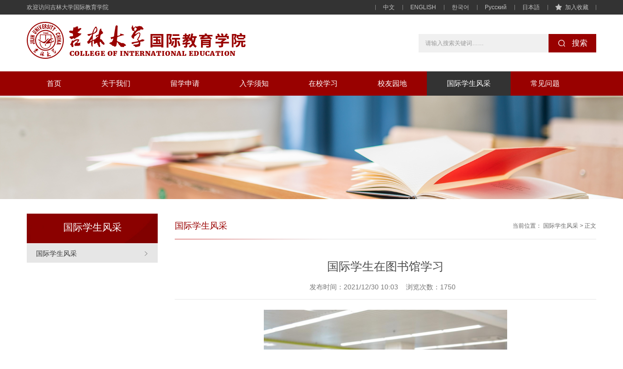

--- FILE ---
content_type: text/html
request_url: http://cie.jlu.edu.cn/info/1016/2993.htm
body_size: 7341
content:
<!DOCTYPE html PUBLIC "-//W3C//DTD XHTML 1.0 Transitional//EN" "http://www.w3.org/TR/xhtml1/DTD/xhtml1-transitional.dtd">
<html xmlns="http://www.w3.org/1999/xhtml">
<head>
<meta http-equiv="Content-Type" content="text/html; charset=UTF-8" />
<meta name="viewport" content="width=device-width,initial-scale=1.0,minimum-scale=1.0, maximum-scale=1.0, user-scalable=no">
<meta http-equiv="X-UA-Compatible" content="IE=edge, chrome=1">
<meta name="format-detection" content="telephone=no" />
<meta name="renderer" content="webkit|ie-comp|ie-stand" />
<title>国际学生在图书馆学习-国际教育学院</title><META Name="keywords" Content="国际教育学院,留学生风采,国际,学生,生在,图书馆学,图书馆,图书,书馆,学习" />

<!--[if lt IE 9]>
<script src="../../dfiles/10292/libs/html5shiv/3.7.0/html5shiv.js"></script>
<![endif]-->

<!--[if lte IE 8]> 
<noscript>
   <style>.html5-wrappers{display:none!important;}</style>
   <div class="ie-noscript-warning">您的浏览器禁用了脚本，请<a href="">查看这里</a>来启用脚本!或者<a href="../../?noscript=1">继续访问</a>.
   </div>
</noscript>
<![endif]-->
<link rel="icon" href="../../favicon.ico" type="image/x-icon" />
<link rel="stylesheet" href="../../dfiles/10932/template/zhongwen/dist/css/bootstrap.css" />
<link rel="stylesheet" href="../../dfiles/10932/template/zhongwen/dist/css/slick.css" />
<link rel="stylesheet" href="../../dfiles/10932/template/zhongwen/dist/css/slick-theme.css" />
<link rel="stylesheet" href="../../dfiles/10932/template/zhongwen/dist/css/animate.min.css" />
<link rel="stylesheet" href="../../dfiles/10932/template/zhongwen/style.css" />

<script src="../../dfiles/10932/template/zhongwen/js/jquery.min.js"></script>
<script type="text/javascript">
    $(function(){
        var _this1=null;
        $('.pz_SideLayer>ul>li').hover(function(){
            _this1=$(this);
            _this1.find('.three').show();
        },function(){
            _this1.find('.three').hide();
        });
    });
</script>
<!--Announced by Visual SiteBuilder 9-->
<link rel="stylesheet" type="text/css" href="../../_sitegray/_sitegray_d.css" />
<script language="javascript" src="../../_sitegray/_sitegray.js"></script>
<!-- CustomerNO:776562626572323076684654525b574200010005445c -->
<link rel="stylesheet" type="text/css" href="../../content.vsb.css" />
<script type="text/javascript" src="/system/resource/js/vsbscreen.min.js" id="_vsbscreen" devices="pc|mobile|pad"></script>
<script type="text/javascript" src="/system/resource/js/counter.js"></script>
<script type="text/javascript">_jsq_(1016,'/content.jsp',2993,1407748499)</script>
</head>
<body>
<!--------------------------------------------top-------------------------------------------->
<div class="pz_top" id="imtop">
    <div class="w_0100 top1 visible-lg">
        <div class="w_0100 bg1">
            <div class="c_0100_1">
                <span><script language="javascript" src="/system/resource/js/news/mp4video.js"></script>
<span "microsoft yahei"", arial; font-size: 12px; background-color: rgb(51, 51, 51);" style="color: rgb(195, 195, 195); font-family: ">欢迎访问吉林大学国际教育学院</span></span>
                <div class="r_language"><script language="javascript" src="/system/resource/js/dynclicks.js"></script><script language="javascript" src="/system/resource/js/openlink.js"></script>
<div class=" language1"><a href="../../index.htm" alt="" title="">中文</a></div>
 
           

<div class=" language1"><a href="../../Home/Home.htm" alt="" title="">ENGLISH</a></div>
 
           

<div class=" language1"><a href="http://cie.jlu.edu.cn/jldxhy" alt="" title="">한국어</a></div>
 
           

<div class=" language1"><a href="http://cie.jlu.edu.cn/jldxey/" alt="" title="">Pусский</a></div>
 
           

<div class=" language1"><a href="http://cie.jlu.edu.cn/jldxry/" alt="" title="">日本語</a></div>
 
           

                <div class=" language1">
<script language="javascript">
function dosuba198701a()
{
    try{
        var ua = navigator.userAgent.toLowerCase();
        if(ua.indexOf("msie 8")>-1)
        {
            window.external.AddToFavoritesBar(document.location.href,document.title,"");//IE8
        }else if(ua.toLowerCase().indexOf("rv:")>-1)
        {
            window.external.AddToFavoritesBar(document.location.href,document.title,"");//IE11+
        }else{
            if (document.all) 
            {
                window.external.addFavorite(document.location.href, document.title);
            }else if(window.sidebar)
            {
                window.sidebar.addPanel( document.title, document.location.href, "");//firefox
            }
            else
            {
                alert(hotKeysa198701a());
            }
        }

    }
    catch (e){alert("无法自动添加到收藏夹，请使用 Ctrl + d 手动添加");}
}
function hotKeysa198701a() 
{
    var ua = navigator.userAgent.toLowerCase(); 
    var str = "";    
    var isWebkit = (ua.indexOf('webkit') != - 1); 
    var isMac = (ua.indexOf('mac') != - 1);     
    if (ua.indexOf('konqueror') != - 1) 
    {  
        str = 'CTRL + B'; // Konqueror   
    } 
    else if (window.home || isWebkit || isMac) 
    {        
        str = (isMac ? 'Command/Cmd' : 'CTRL') + ' + D'; // Netscape, Safari, iCab, IE5/Mac   
    }
    return ((str) ? '无法自动添加到收藏夹，请使用' + str + '手动添加' : str);
}
function setHomepagea198701a()
{
    var url = document.location.href;
    if (document.all)
    {
        document.body.style.behavior='url(#default#homepage)';
        document.body.setHomePage(url);
    }
    else if (window.sidebar)
    {
        if(window.netscape)
        {
             try{
                  netscape.security.PrivilegeManager.enablePrivilege("UniversalXPConnect");
             }catch (e){
                   alert("该操作被浏览器拒绝，如果想启用该功能，请在地址栏内输入 about:config,然后将项 signed.applets.codebase_principal_support 值该为true");
             }
        }
    var prefs = Components.classes['@mozilla.org/preferences-service;1'].getService(Components. interfaces.nsIPrefBranch);
    prefs.setCharPref('browser.startup.homepage',url);
    }
    else
    {
        alert("浏览器不支持自动设为首页，请手动设置");
    }
}
</script>

<a onclick="javascript:dosuba198701a();" href="#"><img src="../../dfiles/10932/template/zhongwen/images/house.png" alt="" title="" />加入收藏</a></div>
                    </div>
            </div>
        </div>
        <div class="w_0100">
            <div class="c_0100_2">
                <div class="logo">
<!-- 网站logo图片地址请在本组件"内容配置-网站logo"处填写 -->
<a href="../../index.htm" title="国际教育学院"><img src="../../dfiles/10932/template/zhongwen/images/logo.png" style="max-width:100%;"></a></div>
                <div class="ss">
                    <script type="text/javascript">
    function _nl_ys_check(){
        
        var keyword = document.getElementById('showkeycode197761').value;
        if(keyword==null||keyword==""){
            alert("请输入你要检索的内容！");
            return false;
        }
        if(window.toFF==1)
        {
            document.getElementById("lucenenewssearchkey197761").value = Simplized(keyword );
        }else
        {
            document.getElementById("lucenenewssearchkey197761").value = keyword;            
        }
        var  base64 = new Base64();
        document.getElementById("lucenenewssearchkey197761").value = base64.encode(document.getElementById("lucenenewssearchkey197761").value);
        new VsbFormFunc().disableAutoEnable(document.getElementById("showkeycode197761"));
        return true;
    } 
</script>
<form action="../../search.jsp?wbtreeid=1016" method="post" id="au4a" name="au4a" onsubmit="return _nl_ys_check()" style="display: inline">
 <input type="hidden" id="lucenenewssearchkey197761" name="lucenenewssearchkey" value=""><input type="hidden" id="_lucenesearchtype197761" name="_lucenesearchtype" value="1"><input type="hidden" id="searchScope197761" name="searchScope" value="0">
 
<input type="text" class="input1" placeholder="请输入搜索关键词……" name="showkeycode" id="showkeycode197761" />
<input type="submit" class="a1" value="搜索" align="absmiddle" style="cursor: hand">




</form><script language="javascript" src="/system/resource/js/base64.js"></script><script language="javascript" src="/system/resource/js/formfunc.js"></script>

                </div>
            </div>
        </div>
        <div class="w_0100 bg2"><div class="w_1170">
                <div class="r_menu hidden-xs  hidden-sm">
                    <div id="header">
                        <ul class="nav">

<li><a href="../../index.htm" class="a2 ">首页</a>






<li><a href="../../gywm1/gzzz.htm" class="a2 ">关于我们</a>
 <div class="nav-w">
   <div class="section-nav1">
     <ul>
<li><a href="../../gywm1/gzzz.htm">工作职责</a></li>
<li><a href="../../gywm1/xrld.htm">现任领导</a></li>
<li><a href="../../gywm1/jgsz.htm">机构设置</a></li>
<li><a href="../../gywm1/gzlc.htm">工作流程</a></li>
<li><a href="../../gywm1/lxwm.htm">联系我们</a></li>
<li><a href="../../gywm1/rhdd.htm">如何到达</a></li>
    </ul>
  </div>
</div>






<li><a href="../../lxsq1/xxgk.htm" class="a2 ">留学申请</a>
 <div class="nav-w">
   <div class="section-nav1">
     <ul>
<li><a href="../../lxsq1/xxgk.htm">学校概况</a></li>
<li><a href="http://www.jlu.edu.cn/jgsz/yxsz.htm">院系介绍</a></li>
<li><a href="../../lxsq1/yjjg.htm">研究机构</a></li>
<li><a href="../../lxsq1/xlxm.htm">学历项目</a></li>
<li><a href="../../lxsq1/fxlxm.htm">非学历项目</a></li>
<li><a href="../../lxsq1/dqb.htm">短期班</a></li>
<li><a href="../../lxsq1/zyml.htm">专业目录</a></li>
<li><a href="../../lxsq1/sqlc.htm">申请流程</a></li>
<li><a href="../../lxsq1/lxds.htm">联系导师</a></li>
    </ul>
  </div>
</div>






<li><a href="../../rxxz.htm" class="a2 ">入学须知</a>
 <div class="nav-w">
   <div class="section-nav1">
     <ul>
<li><a href="../../rxxz/lhqdzb1.htm">来华前的准备</a></li>
<li><a href="../../rxxz/rjhxz1.htm">入境后须知</a></li>
<li><a href="../../rxxz/yxhdap1.htm">迎新活动安排</a></li>
<li><a href="../../rxxz/cyxx1.htm">常用信息</a></li>
    </ul>
  </div>
</div>






<li><a href="../../zxxx.htm" class="a2 ">在校学习</a>
 <div class="nav-w">
   <div class="section-nav1">
     <ul>
<li><a href="../../zxxx/qzsx1.htm">签证手续</a></li>
<li><a href="#">学业指导</a></li>
<li><a href="../../zxxx/xsst.htm">学生社团</a></li>
<li><a href="../../zxxx/ylbx.htm">医疗保险</a></li>
<li><a href="../../zxxx/shfw.htm">生活服务</a></li>
<li><a href="../../zxxx/glgd.htm">管理规定</a></li>
<li><a href="../../zxxx/jycy1.htm">就业创业</a></li>
<li><a href="../../zxxx/bysy.htm">毕业事宜</a></li>
    </ul>
  </div>
</div>






<li><a href="../../ggxy.jsp?urltype=tree.TreeTempUrl&wbtreeid=1213" class="a2 ">校友园地</a>
 <div class="nav-w">
   <div class="section-nav1">
     <ul>
<li><a href="../../ggxy.jsp?urltype=tree.TreeTempUrl&wbtreeid=1211">各国校友</a></li>
    </ul>
  </div>
</div>






<li><a href="../../gjxsfc.htm" class="a2 on">国际学生风采</a>
 <div class="nav-w">
   <div class="section-nav1">
     <ul>
<li><a href="../../gjxsfc/gjxsfc.htm">国际学生风采</a></li>
    </ul>
  </div>
</div>







<li><a href="../../cjwt.htm" class="a2 ">常见问题</a>





 </ul>
                    </div>
                </div>
            </div></div>
    </div>
    <div class="top2 hidden-lg">
        <div class="logo">
<!-- 网站logo图片地址请在本组件"内容配置-网站logo"处填写 -->
<a href="../../index.htm" title="国际教育学院"><img src="../../dfiles/10932/template/zhongwen/images/logo.png" style="max-width:100%;"></a></div>
        <div class="menuph clearfix" id="menuph">
            <div class="point" id="mbtn"> <span class="navbtn"></span> </div>
        </div>
    </div>
</div>
<!--------------------------------------------banner-------------------------------------------->
<!--------------------------------------------main-------------------------------------------->

<div class="slide_banner">
    <div>
        <div class="visible-lg">
                            
<img src="../../dfiles/10932/data/upload/image/201709/e0fc7b76c67ccfdf484dc8261a6abd00.jpg" width="100%" class="visible-md visible-lg">


                    </div>
        <div class=" visible-xs visible-sm visible-md">
                        <img src="../../dfiles/10932/template/zhongwen/images/banner1_phone.jpg" width="100%" class="visible-xs visible-sm" />
                    </div>
    </div>    
</div>
<div class="pz_main">
    <div class="w_0100">
        <div class="w_1170">
            <div class="c_0100_9">
                            <div class="l_23">
                    <div class="title6">
                        <div class="bg_e bg_1">
                            <div class="c_2">



国际学生风采</div>
                           
                        </div>
                    </div>
                    
                  <div class="pz_SideLayer"><ul> 
<li><a href="../../gjxsfc/gjxsfc.htm">国际学生风采</a>  
</ul></div>
                   
                    
                    
                </div>                <div class="r_74">
                    <div class="title8">
                        <span class="span1">
<p><span style="line-height: 51px; font-family: 'Microsoft yahei', Arial; color: rgb(153,1,0); font-size: 18px">国际学生风采</span></p></span>
                        <div class="add5"><span>当前位置：</span>





<a href="../../gjxsfc.htm">国际学生风采</a>



<i>&gt;</i>
        正文


</div>
                    </div>
                    <div class="c_text1">
<script language="javascript" src="../../_dwr/interface/NewsvoteDWR.js"></script><script language="javascript" src="../../_dwr/engine.js"></script><script language="javascript" src="/system/resource/js/news/newscontent.js"></script><LINK href="/system/resource/js/photoswipe/3.0.5.1/photoswipe.css" type="text/css" rel="stylesheet"><script language="javascript" src="/system/resource/js/photoswipe/3.0.5.1/klass.min.js"></script><script language="javascript" src="/system/resource/js/ajax.js"></script><form name="_newscontent_fromname"><script language="javascript" src="/system/resource/js/jquery/jquery-latest.min.js"></script>


                        <div class="title11">
                            <h1 style="height:auto;line-height:1.8">国际学生在图书馆学习</h1>
                            <h2 style="height:auto;line-height:1.8;text-align:right"></h2>
                            <p>发布时间：2021/12/30 10:03 &nbsp;&nbsp;&nbsp;浏览次数：<script>_showDynClicks("wbnews", 1407748499, 2993)</script>&nbsp;&nbsp;&nbsp;</p>
                        </div>
                        <div class="text7" id="vsb_content" style="margin-bottom:10px;"><div class="v_news_content">
<p style="text-align: center;"><img width="500" src="/__local/8/A3/CB/FE442B2FDE260DC29E3A4702E62_BCF08F40_10741.jpg" vsbhref="vurl" vurl="/_vsl/8A3CBFE442B2FDE260DC29E3A4702E62/BCF08F40/10741" vheight="" vwidth="500" orisrc="/__local/B/98/51/52B1F6014AB29EFD96F93C1CD62_C0AE3813_28E6B9.jpg" class="img_vsb_content"></p>
<p style="text-align: center;"><img width="500" src="/__local/1/D7/62/B876A59F5F59C50211F4AFF6F6C_4F12A163_104AA.jpg" vsbhref="vurl" vurl="/_vsl/1D762B876A59F5F59C50211F4AFF6F6C/4F12A163/104AA" vheight="" vwidth="500" orisrc="/__local/0/DE/FC/9FE6D9A3239F36CCDF854E4D22C_B0D82358_235941.jpg" class="img_vsb_content"></p>
<p style="text-align: center;"><img width="500" src="/__local/A/04/D4/484F8F0886A61F9E03E733F5343_2CFBD2E0_1361B.jpg" vsbhref="vurl" vurl="/_vsl/A04D4484F8F0886A61F9E03E733F5343/2CFBD2E0/1361B" vheight="" vwidth="500" orisrc="/__local/1/2A/58/00FF957967D9CCA75FD5003A5AD_AE655014_286FCB.jpg" class="img_vsb_content"></p>
<p style="text-align: center;"><br></p>
<p style="text-align: center;"><br></p>
<p style="text-align: center;"><br></p>
<p>&nbsp;</p>
</div></div>
                      
                              
                      
                    




 <br />
        <span style="color:#666; font-size:14px;height:20px;">上一篇：</span><a href="2994.htm" style="color:#666;font-size:14px;height:20px;">国际学生参观地质博物馆</a>
        <br />
        <span style="color:#666;font-size:14px;height:20px;">下一篇：</span><a href="2441.htm" style="color:#666;font-size:14px;height:20px;">2019国际学生代表队参加第58届田径运动会</a>

</form>
</div>
                    
                </div>
            </div>
        </div>
    </div>
</div>
<div class="pz_down">
    <div class="w_0100 bg_333">
        <div class="w_1170">
            <div class="c_0100_7">
                <div class="l_39"><!-- 版权内容请在本组件"内容配置-版权"处填写 -->
<p><span style="font-size: 16px; color: #ffffff">地址：中国吉林省长春市修正路1505号 友谊会馆</span></p><p><span style="font-size: 16px; color: #ffffff">电话：+86-431-85166885 / 85166518</span></p><p><span style="font-size: 16px; color: #ffffff">传真：+86-431-85166517</span></p><p><span style="font-size: 16px"><span style="font-size: 18px; color: #ffffff">邮箱：study@jlu.</span><span style="font-size: 20px; color: #ffffff">edu.cn</span></span></p></div>
                <div class="m_30">
                    <div class="title5">友情链接</div>
                    <div class="link1"><a href="http://www.moe.gov.cn" target="_blank">教育部</a>
                                
<a href="http://www.chinese.cn/page/#/pcpage/mainpage" target="_blank">中外语言交流合作中心</a>
                                
<a href="http://www.csc.edu.cn" target="_blank">国家留学基金委</a>
                                
<a href="http://www.jlu.edu.cn" target="_blank">吉林大学主页</a>
                                
<a href="https://mbbs.jlu.edu.cn" target="_blank">基础医学院（MBBS）</a>
                                
</div>
                </div>
                <div class="r_31">
                    <div class="pic3">    
<img src="../../dfiles/10932/template/zhongwen/images/c53bfb7d900ab37e04b8fa680bbd350e.jpg">

</div>
                    <div class="text3">
<p class="p6" Microsoft yahei", Arial; white-space: normal; background-color: rgb(51, 51, 51);" style="box-sizing: border-box; padding: 0px; margin-top: 33px; margin-bottom: 0px; float: left; width: 224.859px; height: 32px; line-height: 32px; color: rgb(255, 255, 255); font-family: ">微信号：吉林大学国际教育学院</p> 
<p class="p7" Microsoft yahei", Arial; white-space: normal; background-color: rgb(51, 51, 51);" style="box-sizing: border-box; padding: 0px; margin-top: 0px; margin-bottom: 0px; float: left; width: 224.859px; height: 30px; line-height: 30px; font-size: 14px; color: rgb(195, 195, 195); font-family: ">扫描二维码，获取更多相关资讯！</p> 
<p><br></p></div>
                </div>
            </div>
            <div class="c_0100_8"><a href="#">
<p><span style="box-sizing: border-box; font-size: 12px; text-decoration: none; font-family: 'Microsoft yahei', Arial; white-space: normal; color: rgb(154,154,154); padding-bottom: 0px; text-align: center; padding-top: 0px; padding-left: 0px; margin: 0px; line-height: 51px; padding-right: 0px; background-color: rgb(51,51,51); transition: all 0.3s ease-out 0s">版权所有：吉林大学国际教育学院 2017-2021 ©</span></p></a></div>
        </div>
    </div>
</div>
<div class="xialaph hidden-lg"> 
    <!-- 一级 -->
    <ul class="ul1">
       <li>
            <h4>
                <div class="container"> <a href="../../index.htm">首页</a> <img class="img_s" src="../../dfiles/10932/template/zhongwen/images/xiap11.png"> <img class="img_d" src="../../dfiles/10932/template/zhongwen/images/xiap11.png"> </div>
            </h4>
</li>

<li>
            <h4>
                <div class="container"> <a href="../../gywm1/gzzz.htm">关于我们</a> <img class="img_s" src="../../dfiles/10932/template/zhongwen/images/xiap11.png"> <img class="img_d" src="../../dfiles/10932/template/zhongwen/images/xiap11.png"> </div>
            </h4>
<ul class="ul2">
                <div class="container">

 <li><h5><a href="../../gywm1/gzzz.htm">工作职责</a></h5></li>

 <li><h5><a href="../../gywm1/xrld.htm">现任领导</a></h5></li>

 <li><h5><a href="../../gywm1/jgsz.htm">机构设置</a></h5></li>

 <li><h5><a href="../../gywm1/gzlc.htm">工作流程</a></h5></li>

 <li><h5><a href="../../gywm1/lxwm.htm">联系我们</a></h5></li>

 <li><h5><a href="../../gywm1/rhdd.htm">如何到达</a></h5></li>

</div>
            </ul>



</li>

<li>
            <h4>
                <div class="container"> <a href="../../lxsq1/xxgk.htm">留学申请</a> <img class="img_s" src="../../dfiles/10932/template/zhongwen/images/xiap11.png"> <img class="img_d" src="../../dfiles/10932/template/zhongwen/images/xiap11.png"> </div>
            </h4>
<ul class="ul2">
                <div class="container">

 <li><h5><a href="../../lxsq1/xxgk.htm">学校概况</a></h5></li>

 <li><h5><a href="http://www.jlu.edu.cn/jgsz/yxsz.htm">院系介绍</a></h5></li>

 <li><h5><a href="../../lxsq1/yjjg.htm">研究机构</a></h5></li>

 <li><h5><a href="../../lxsq1/xlxm.htm">学历项目</a></h5></li>

 <li><h5><a href="../../lxsq1/fxlxm.htm">非学历项目</a></h5></li>

 <li><h5><a href="../../lxsq1/dqb.htm">短期班</a></h5></li>

 <li><h5><a href="../../lxsq1/zyml.htm">专业目录</a></h5></li>

 <li><h5><a href="../../lxsq1/sqlc.htm">申请流程</a></h5></li>

 <li><h5><a href="../../lxsq1/lxds.htm">联系导师</a></h5></li>

</div>
            </ul>



</li>

<li>
            <h4>
                <div class="container"> <a href="../../rxxz.htm">入学须知</a> <img class="img_s" src="../../dfiles/10932/template/zhongwen/images/xiap11.png"> <img class="img_d" src="../../dfiles/10932/template/zhongwen/images/xiap11.png"> </div>
            </h4>
<ul class="ul2">
                <div class="container">

 <li><h5><a href="../../rxxz/lhqdzb1.htm">来华前的准备</a></h5></li>

 <li><h5><a href="../../rxxz/rjhxz1.htm">入境后须知</a></h5></li>

 <li><h5><a href="../../rxxz/yxhdap1.htm">迎新活动安排</a></h5></li>

 <li><h5><a href="../../rxxz/cyxx1.htm">常用信息</a></h5></li>

</div>
            </ul>



</li>

<li>
            <h4>
                <div class="container"> <a href="../../zxxx.htm">在校学习</a> <img class="img_s" src="../../dfiles/10932/template/zhongwen/images/xiap11.png"> <img class="img_d" src="../../dfiles/10932/template/zhongwen/images/xiap11.png"> </div>
            </h4>
<ul class="ul2">
                <div class="container">

 <li><h5><a href="../../zxxx/qzsx1.htm">签证手续</a></h5></li>

 <li><h5><a href="#">学业指导</a></h5></li>

 <li><h5><a href="../../zxxx/xsst.htm">学生社团</a></h5></li>

 <li><h5><a href="../../zxxx/ylbx.htm">医疗保险</a></h5></li>

 <li><h5><a href="../../zxxx/shfw.htm">生活服务</a></h5></li>

 <li><h5><a href="../../zxxx/glgd.htm">管理规定</a></h5></li>

 <li><h5><a href="../../zxxx/jycy1.htm">就业创业</a></h5></li>

 <li><h5><a href="../../zxxx/bysy.htm">毕业事宜</a></h5></li>

</div>
            </ul>



</li>

<li>
            <h4>
                <div class="container"> <a href="../../ggxy.jsp?urltype=tree.TreeTempUrl&wbtreeid=1213">校友园地</a> <img class="img_s" src="../../dfiles/10932/template/zhongwen/images/xiap11.png"> <img class="img_d" src="../../dfiles/10932/template/zhongwen/images/xiap11.png"> </div>
            </h4>
<ul class="ul2">
                <div class="container">

 <li><h5><a href="../../ggxy.jsp?urltype=tree.TreeTempUrl&wbtreeid=1211">各国校友</a></h5></li>

</div>
            </ul>



</li>

<li>
            <h4>
                <div class="container"> <a href="../../gjxsfc.htm">国际学生风采</a> <img class="img_s" src="../../dfiles/10932/template/zhongwen/images/xiap11.png"> <img class="img_d" src="../../dfiles/10932/template/zhongwen/images/xiap11.png"> </div>
            </h4>
<ul class="ul2">
                <div class="container">

 <li><h5><a href="../../gjxsfc/gjxsfc.htm">国际学生风采</a></h5></li>

</div>
            </ul>



</li>

<li>
            <h4>
                <div class="container"> <a href="../../cjwt.htm">常见问题</a> <img class="img_s" src="../../dfiles/10932/template/zhongwen/images/xiap11.png"> <img class="img_d" src="../../dfiles/10932/template/zhongwen/images/xiap11.png"> </div>
            </h4>
</li>










        
    </ul>
    <div class="container">
        <div class="phsou">
                  
             <script type="text/javascript">
    function _nl_ys_check1(){
        
        var keyword = document.getElementById('showkeycode199196').value;
        if(keyword==null||keyword==""){
            alert("请输入你要检索的内容！");
            return false;
        }
        if(window.toFF==1)
        {
            document.getElementById("lucenenewssearchkey199196").value = Simplized(keyword );
        }else
        {
            document.getElementById("lucenenewssearchkey199196").value = keyword;            
        }
        var  base64 = new Base64();
        document.getElementById("lucenenewssearchkey199196").value = base64.encode(document.getElementById("lucenenewssearchkey199196").value);
        new VsbFormFunc().disableAutoEnable(document.getElementById("showkeycode199196"));
        return true;
    } 
</script>
<form action="../../search.jsp?wbtreeid=1016" method="post" id="au19a" name="au19a" onsubmit="return _nl_ys_check1()" style="display: inline">
 <input type="hidden" id="lucenenewssearchkey199196" name="lucenenewssearchkey" value=""><input type="hidden" id="_lucenesearchtype199196" name="_lucenesearchtype" value="1"><input type="hidden" id="searchScope199196" name="searchScope" value="0">
<input type="text" class="input1" placeholder="请输入搜索关键词……" name="showkeycode" id="showkeycode199196" />
<input type="submit" class="a1" value="搜索" align="absmiddle" style="cursor: hand">




</form>

                  
         </div>
    </div>
    <div class="container r_language">
        
<div class=" language1"><a href="../../index.htm" alt="" title="">中文</a></div>
 
           

<div class=" language1"><a href="../../Home/Home.htm" alt="" title="">ENGLISH</a></div>
 
           

<div class=" language1"><a href="http://cie.jlu.edu.cn/jldxhy" alt="" title="">한국어</a></div>
 
           

<div class=" language1"><a href="http://cie.jlu.edu.cn/jldxey/" alt="" title="">Pусский</a></div>
 
           

<div class=" language1"><a href="http://cie.jlu.edu.cn/jldxry/" alt="" title="">日本語</a></div>
 
           

    </div>
</div>
<div class="kuai  visible-xs visible-sm"></div>
<div class="pf_down  visible-xs visible-sm">
    
<li class="l1 on"> <a href="../../index.htm">
        <div class="ico7"></div>
        <div class="name">首页</div>
        </a> </li>

 
  

<li class="l2"> <a href="tel:+86-431-85166885">
        <div class="ico7"></div>
        <div class="name">电话</div>
        </a> </li>
 
  

 
<li class="l3"> <a href="mailto:study@jlu.edu.cn">
        <div class="ico7"></div>
        <div class="name">留言</div>
        </a> </li>
  

</div>

<!--<div class="returntop"><a  href="javascript:scrollTo('#imtop',0,300)"><img src="/template/zhongwen/images/down15.png" /></a></div>-->
<script type="text/javascript" src="../../dfiles/10932/template/zhongwen/js/jquery.min.js"></script>
<script type="text/javascript" src="../../dfiles/10932/template/zhongwen/js/jquery.superslide.js"></script>
<script type="text/javascript" src="../../dfiles/10932/template/zhongwen/js/slick.min.js"></script>
<script type="text/javascript" src="../../dfiles/10932/template/zhongwen/js/touchslide.js"></script>
<script type="text/javascript" src="../../dfiles/10932/template/zhongwen/js/maodian.js"></script>
<script type="text/javascript" src="../../dfiles/10932/template/zhongwen/js/respond.src.js"></script>
<script type="text/javascript" src="../../dfiles/10932/template/zhongwen/js/public.js"></script>
<script type="text/javascript" src="../../dfiles/10932/template/zhongwen/js/wow.js"></script>
</body>
</html><script type="text/javascript">
//banner
$(function(){
    //banner开始
    $('.slide_banner').slick({
        dots: true, 
        arrows: false,
        speed:1000,
        autoplay:true,
        autoplaySpeed:2000,
        fade:true

    });
    $('.slide_banner div').css("display","");
});
</script>
<!--banner_js_end-->
<script type="text/javascript">
    TouchSlide({ 
        slideCell:"#slideBox",
        titCell:".hd ul", //开启自动分页 autoPage:true ，此时设置 titCell 为导航元素包裹层
        mainCell:".bd ul", 
        effect:"leftLoop", 
        autoPage:true,//自动分页
        autoPlay:true, //自动播放
        interTime:4000,
        delayTime:200,
    });
</script>
<script>
if ($(window).width() < 992) {
    
    $('.list3 ul').slick({
        slidesToShow: 2,
        slidesToScroll: 1,
        autoplay: false,
        autoplaySpeed: 2000,
        arrows: true,
    });
    
}
</script>


--- FILE ---
content_type: text/html;charset=UTF-8
request_url: http://cie.jlu.edu.cn/system/resource/code/news/click/dynclicks.jsp?clickid=2993&owner=1407748499&clicktype=wbnews
body_size: 83
content:
1750

--- FILE ---
content_type: text/css
request_url: http://cie.jlu.edu.cn/dfiles/10932/template/zhongwen/dist/css/bootstrap.css
body_size: 21412
content:

html {
  font-family:'Microsoft yahei',Arial;
  -webkit-text-size-adjust: 100%;
      -ms-text-size-adjust: 100%;}
body {
  margin: 0;}
article,
aside,
details,
figcaption,
figure,
footer,
header,
hgroup,
main,
menu,
nav,
section,
summary {
  display: block;}
audio,
canvas,
progress,
video {
  display: inline-block;
  vertical-align: baseline;}
audio:not([controls]) {
  display: none;
  height: 0;}
[hidden],
template {
  display: none;}
a {
  background-color: transparent;}
a:active,
a:hover {
  outline: 0;}
abbr[title] {
  border-bottom: 1px dotted;}
b,
strong {
  font-weight: bold;}
dfn {
  font-style: italic;}
h1 {
  margin: .67em 0;
  font-size: 2em;}
mark {
  color: #000;
  background: #ff0;}
small {
  font-size: 80%;}
sub,
sup {
  position: relative;
  font-size: 75%;
  line-height: 0;
  vertical-align: baseline;}
sup {
  top: -.5em;}
sub {
  bottom: -.25em;}
img {
  border: 0;}
svg:not(:root) {
  overflow: hidden;}
figure {
  margin: 1em 40px;}
hr {
  height: 0;
  -webkit-box-sizing: content-box;
     -moz-box-sizing: content-box;
          box-sizing: content-box;}
pre {
  overflow: auto;}
code,
kbd,
pre,
samp {
  font-family:'Microsoft yahei',Arial;
  font-size: 1em;}
button,
input,
optgroup,
select,
textarea {
  margin: 0;
  font: inherit;
  color: inherit;}
button {
  overflow: visible;}
button,
select {
  text-transform: none;}
button,
html input[type="button"],
input[type="reset"],
input[type="submit"] {
  -webkit-appearance: button;
  cursor: pointer;}
button[disabled],
html input[disabled] {
  cursor: default;}
button::-moz-focus-inner,
input::-moz-focus-inner {
  padding: 0;
  border: 0;}
input {
  line-height: normal;}
input[type="checkbox"],
input[type="radio"] {
  -webkit-box-sizing: border-box;
     -moz-box-sizing: border-box;
          box-sizing: border-box;
  padding: 0;}
input[type="number"]::-webkit-inner-spin-button,
input[type="number"]::-webkit-outer-spin-button {
  height: auto;}
input[type="search"] {
  -webkit-box-sizing: content-box;
     -moz-box-sizing: content-box;
          box-sizing: content-box;
  -webkit-appearance: textfield;}
input[type="search"]::-webkit-search-cancel-button,
input[type="search"]::-webkit-search-decoration {
  -webkit-appearance: none;}
fieldset {
  padding: .35em .625em .75em;
  margin: 0 2px;
  border: 1px solid #c0c0c0;}
legend {
  padding: 0;
  border: 0;}
textarea {
  overflow: auto;}
optgroup {
  font-weight: bold;}
table {
  border-spacing: 0;
  border-collapse: collapse;}
td,
th {
  padding: 0;}
/*! Source: https://github.com/h5bp/html5-boilerplate/blob/master/src/css/main.css */
@media print {
  *,
  *:before,
  *:after {
    color: #000 !important;
    text-shadow: none !important;
    background: transparent !important;
    -webkit-box-shadow: none !important;
            box-shadow: none !important;}
  a,
  a:visited {
    text-decoration:none;}
  a[href]:after {
    content: " (" attr(href) ")";}
  abbr[title]:after {
    content: " (" attr(title) ")";}
  a[href^="#"]:after,
  a[href^="javascript:"]:after {
    content: "";}
  pre,
  blockquote {
    border: 1px solid #999;

    page-break-inside: avoid;}
  thead {
    display: table-header-group;}
  tr,
  img {
    page-break-inside: avoid;}
  img {
    max-width: 100% !important;}
  p,
  h2,
  h3 {
    orphans: 3;
    widows: 3;}
  h2,
  h3 {
    page-break-after: avoid;}
  .navbar {
    display: none;}
  .btn > .caret,
  .dropup > .btn > .caret {
    border-top-color: #000 !important;}
  .label {
    border: 1px solid #000;}
  .table {
    border-collapse: collapse !important;}
  .table td,
  .table th {
    background-color: #fff !important;}
  .table-bordered th,
  .table-bordered td {
    border: 1px solid #ddd !important;}
}
.glyphicon {
  position: relative;
  top: 1px;
  display: inline-block;
  font-family:'Microsoft yahei',Arial;
  font-style: normal;
  font-weight: normal;
  line-height: 1;
  -webkit-font-smoothing: antialiased;
  -moz-osx-font-smoothing: grayscale;}
.glyphicon-asterisk:before {
  content: "\2a";}
.glyphicon-plus:before {
  content: "\2b";}
.glyphicon-euro:before,
.glyphicon-eur:before {
  content: "\20ac";}
.glyphicon-minus:before {
  content: "\2212";}
.glyphicon-cloud:before {
  content: "\2601";}
.glyphicon-envelope:before {
  content: "\2709";}
.glyphicon-pencil:before {
  content: "\270f";}
.glyphicon-glass:before {
  content: "\e001";}
.glyphicon-music:before {
  content: "\e002";}
.glyphicon-search:before {
  content: "\e003";}
.glyphicon-heart:before {
  content: "\e005";}
.glyphicon-star:before {
  content: "\e006";}
.glyphicon-star-empty:before {
  content: "\e007";}
.glyphicon-user:before {
  content: "\e008";}
.glyphicon-film:before {
  content: "\e009";}
.glyphicon-th-large:before {
  content: "\e010";}
.glyphicon-th:before {
  content: "\e011";}
.glyphicon-th-list:before {
  content: "\e012";}
.glyphicon-ok:before {
  content: "\e013";}
.glyphicon-remove:before {
  content: "\e014";}
.glyphicon-zoom-in:before {
  content: "\e015";}
.glyphicon-zoom-out:before {
  content: "\e016";}
.glyphicon-off:before {
  content: "\e017";}
.glyphicon-signal:before {
  content: "\e018";}
.glyphicon-cog:before {
  content: "\e019";}
.glyphicon-trash:before {
  content: "\e020";}
.glyphicon-home:before {
  content: "\e021";}
.glyphicon-file:before {
  content: "\e022";}
.glyphicon-time:before {
  content: "\e023";}
.glyphicon-road:before {
  content: "\e024";}
.glyphicon-download-alt:before {
  content: "\e025";}
.glyphicon-download:before {
  content: "\e026";}
.glyphicon-upload:before {
  content: "\e027";}
.glyphicon-inbox:before {
  content: "\e028";}
.glyphicon-play-circle:before {
  content: "\e029";}
.glyphicon-repeat:before {
  content: "\e030";}
.glyphicon-refresh:before {
  content: "\e031";}
.glyphicon-list-alt:before {
  content: "\e032";}
.glyphicon-lock:before {
  content: "\e033";}
.glyphicon-flag:before {
  content: "\e034";}
.glyphicon-headphones:before {
  content: "\e035";}
.glyphicon-volume-off:before {
  content: "\e036";}
.glyphicon-volume-down:before {
  content: "\e037";}
.glyphicon-volume-up:before {
  content: "\e038";}
.glyphicon-qrcode:before {
  content: "\e039";}
.glyphicon-barcode:before {
  content: "\e040";}
.glyphicon-tag:before {
  content: "\e041";}
.glyphicon-tags:before {
  content: "\e042";}
.glyphicon-book:before {
  content: "\e043";}
.glyphicon-bookmark:before {
  content: "\e044";}
.glyphicon-print:before {
  content: "\e045";}
.glyphicon-camera:before {
  content: "\e046";}
.glyphicon-font:before {
  content: "\e047";}
.glyphicon-bold:before {
  content: "\e048";}
.glyphicon-italic:before {
  content: "\e049";}
.glyphicon-text-height:before {
  content: "\e050";}
.glyphicon-text-width:before {
  content: "\e051";}
.glyphicon-align-left:before {
  content: "\e052";}
.glyphicon-align-center:before {
  content: "\e053";}
.glyphicon-align-right:before {
  content: "\e054";}
.glyphicon-align-justify:before {
  content: "\e055";}
.glyphicon-list:before {
  content: "\e056";}
.glyphicon-indent-left:before {
  content: "\e057";}
.glyphicon-indent-right:before {
  content: "\e058";}
.glyphicon-facetime-video:before {
  content: "\e059";}
.glyphicon-picture:before {
  content: "\e060";}
.glyphicon-map-marker:before {
  content: "\e062";}
.glyphicon-adjust:before {
  content: "\e063";}
.glyphicon-tint:before {
  content: "\e064";}
.glyphicon-edit:before {
  content: "\e065";}
.glyphicon-share:before {
  content: "\e066";}
.glyphicon-check:before {
  content: "\e067";}
.glyphicon-move:before {
  content: "\e068";}
.glyphicon-step-backward:before {
  content: "\e069";}
.glyphicon-fast-backward:before {
  content: "\e070";}
.glyphicon-backward:before {
  content: "\e071";}
.glyphicon-play:before {
  content: "\e072";}
.glyphicon-pause:before {
  content: "\e073";}
.glyphicon-stop:before {
  content: "\e074";}
.glyphicon-forward:before {
  content: "\e075";}
.glyphicon-fast-forward:before {
  content: "\e076";}
.glyphicon-step-forward:before {
  content: "\e077";}
.glyphicon-eject:before {
  content: "\e078";}
.glyphicon-chevron-left:before {
  content: "\e079";}
.glyphicon-chevron-right:before {
  content: "\e080";}
.glyphicon-plus-sign:before {
  content: "\e081";}
.glyphicon-minus-sign:before {
  content: "\e082";}
.glyphicon-remove-sign:before {
  content: "\e083";}
.glyphicon-ok-sign:before {
  content: "\e084";}
.glyphicon-question-sign:before {
  content: "\e085";}
.glyphicon-info-sign:before {
  content: "\e086";}
.glyphicon-screenshot:before {
  content: "\e087";}
.glyphicon-remove-circle:before {
  content: "\e088";}
.glyphicon-ok-circle:before {
  content: "\e089";}
.glyphicon-ban-circle:before {
  content: "\e090";}
.glyphicon-arrow-left:before {
  content: "\e091";}
.glyphicon-arrow-right:before {
  content: "\e092";}
.glyphicon-arrow-up:before {
  content: "\e093";}
.glyphicon-arrow-down:before {
  content: "\e094";}
.glyphicon-share-alt:before {
  content: "\e095";}
.glyphicon-resize-full:before {
  content: "\e096";}
.glyphicon-resize-small:before {
  content: "\e097";}
.glyphicon-exclamation-sign:before {
  content: "\e101";}
.glyphicon-gift:before {
  content: "\e102";}
.glyphicon-leaf:before {
  content: "\e103";}
.glyphicon-fire:before {
  content: "\e104";}
.glyphicon-eye-open:before {
  content: "\e105";}
.glyphicon-eye-close:before {
  content: "\e106";}
.glyphicon-warning-sign:before {
  content: "\e107";}
.glyphicon-plane:before {
  content: "\e108";}
.glyphicon-calendar:before {
  content: "\e109";}
.glyphicon-random:before {
  content: "\e110";}
.glyphicon-comment:before {
  content: "\e111";}
.glyphicon-magnet:before {
  content: "\e112";}
.glyphicon-chevron-up:before {
  content: "\e113";}
.glyphicon-chevron-down:before {
  content: "\e114";}
.glyphicon-retweet:before {
  content: "\e115";}
.glyphicon-shopping-cart:before {
  content: "\e116";}
.glyphicon-folder-close:before {
  content: "\e117";}
.glyphicon-folder-open:before {
  content: "\e118";}
.glyphicon-resize-vertical:before {
  content: "\e119";}
.glyphicon-resize-horizontal:before {
  content: "\e120";}
.glyphicon-hdd:before {
  content: "\e121";}
.glyphicon-bullhorn:before {
  content: "\e122";}
.glyphicon-bell:before {
  content: "\e123";}
.glyphicon-certificate:before {
  content: "\e124";}
.glyphicon-thumbs-up:before {
  content: "\e125";}
.glyphicon-thumbs-down:before {
  content: "\e126";}
.glyphicon-hand-right:before {
  content: "\e127";}
.glyphicon-hand-left:before {
  content: "\e128";}
.glyphicon-hand-up:before {
  content: "\e129";}
.glyphicon-hand-down:before {
  content: "\e130";}
.glyphicon-circle-arrow-right:before {
  content: "\e131";}
.glyphicon-circle-arrow-left:before {
  content: "\e132";}
.glyphicon-circle-arrow-up:before {
  content: "\e133";}
.glyphicon-circle-arrow-down:before {
  content: "\e134";}
.glyphicon-globe:before {
  content: "\e135";}
.glyphicon-wrench:before {
  content: "\e136";}
.glyphicon-tasks:before {
  content: "\e137";}
.glyphicon-filter:before {
  content: "\e138";}
.glyphicon-briefcase:before {
  content: "\e139";}
.glyphicon-fullscreen:before {
  content: "\e140";}
.glyphicon-dashboard:before {
  content: "\e141";}
.glyphicon-paperclip:before {
  content: "\e142";}
.glyphicon-heart-empty:before {
  content: "\e143";}
.glyphicon-link:before {
  content: "\e144";}
.glyphicon-phone:before {
  content: "\e145";}
.glyphicon-pushpin:before {
  content: "\e146";}
.glyphicon-usd:before {
  content: "\e148";}
.glyphicon-gbp:before {
  content: "\e149";}
.glyphicon-sort:before {
  content: "\e150";}
.glyphicon-sort-by-alphabet:before {
  content: "\e151";}
.glyphicon-sort-by-alphabet-alt:before {
  content: "\e152";}
.glyphicon-sort-by-order:before {
  content: "\e153";}
.glyphicon-sort-by-order-alt:before {
  content: "\e154";}
.glyphicon-sort-by-attributes:before {
  content: "\e155";}
.glyphicon-sort-by-attributes-alt:before {
  content: "\e156";}
.glyphicon-unchecked:before {
  content: "\e157";}
.glyphicon-expand:before {
  content: "\e158";}
.glyphicon-collapse-down:before {
  content: "\e159";}
.glyphicon-collapse-up:before {
  content: "\e160";}
.glyphicon-log-in:before {
  content: "\e161";}
.glyphicon-flash:before {
  content: "\e162";}
.glyphicon-log-out:before {
  content: "\e163";}
.glyphicon-new-window:before {
  content: "\e164";}
.glyphicon-record:before {
  content: "\e165";}
.glyphicon-save:before {
  content: "\e166";}
.glyphicon-open:before {
  content: "\e167";}
.glyphicon-saved:before {
  content: "\e168";}
.glyphicon-import:before {
  content: "\e169";}
.glyphicon-export:before {
  content: "\e170";}
.glyphicon-send:before {
  content: "\e171";}
.glyphicon-floppy-disk:before {
  content: "\e172";}
.glyphicon-floppy-saved:before {
  content: "\e173";}
.glyphicon-floppy-remove:before {
  content: "\e174";}
.glyphicon-floppy-save:before {
  content: "\e175";}
.glyphicon-floppy-open:before {
  content: "\e176";}
.glyphicon-credit-card:before {
  content: "\e177";}
.glyphicon-transfer:before {
  content: "\e178";}
.glyphicon-cutlery:before {
  content: "\e179";}
.glyphicon-header:before {
  content: "\e180";}
.glyphicon-compressed:before {
  content: "\e181";}
.glyphicon-earphone:before {
  content: "\e182";}
.glyphicon-phone-alt:before {
  content: "\e183";}
.glyphicon-tower:before {
  content: "\e184";}
.glyphicon-stats:before {
  content: "\e185";}
.glyphicon-sd-video:before {
  content: "\e186";}
.glyphicon-hd-video:before {
  content: "\e187";}
.glyphicon-subtitles:before {
  content: "\e188";}
.glyphicon-sound-stereo:before {
  content: "\e189";}
.glyphicon-sound-dolby:before {
  content: "\e190";}
.glyphicon-sound-5-1:before {
  content: "\e191";}
.glyphicon-sound-6-1:before {
  content: "\e192";}
.glyphicon-sound-7-1:before {
  content: "\e193";}
.glyphicon-copyright-mark:before {
  content: "\e194";}
.glyphicon-registration-mark:before {
  content: "\e195";}
.glyphicon-cloud-download:before {
  content: "\e197";}
.glyphicon-cloud-upload:before {
  content: "\e198";}
.glyphicon-tree-conifer:before {
  content: "\e199";}
.glyphicon-tree-deciduous:before {
  content: "\e200";}
.glyphicon-cd:before {
  content: "\e201";}
.glyphicon-save-file:before {
  content: "\e202";}
.glyphicon-open-file:before {
  content: "\e203";}
.glyphicon-level-up:before {
  content: "\e204";}
.glyphicon-copy:before {
  content: "\e205";}
.glyphicon-paste:before {
  content: "\e206";}
.glyphicon-alert:before {
  content: "\e209";}
.glyphicon-equalizer:before {
  content: "\e210";}
.glyphicon-king:before {
  content: "\e211";}
.glyphicon-queen:before {
  content: "\e212";}
.glyphicon-pawn:before {
  content: "\e213";}
.glyphicon-bishop:before {
  content: "\e214";}
.glyphicon-knight:before {
  content: "\e215";}
.glyphicon-baby-formula:before {
  content: "\e216";}
.glyphicon-tent:before {
  content: "\26fa";}
.glyphicon-blackboard:before {
  content: "\e218";}
.glyphicon-bed:before {
  content: "\e219";}
.glyphicon-apple:before {
  content: "\f8ff";}
.glyphicon-erase:before {
  content: "\e221";}
.glyphicon-hourglass:before {
  content: "\231b";}
.glyphicon-lamp:before {
  content: "\e223";}
.glyphicon-duplicate:before {
  content: "\e224";}
.glyphicon-piggy-bank:before {
  content: "\e225";}
.glyphicon-scissors:before {
  content: "\e226";}
.glyphicon-bitcoin:before {
  content: "\e227";}
.glyphicon-btc:before {
  content: "\e227";}
.glyphicon-xbt:before {
  content: "\e227";}
.glyphicon-yen:before {
  content: "\00a5";}
.glyphicon-jpy:before {
  content: "\00a5";}
.glyphicon-ruble:before {
  content: "\20bd";}
.glyphicon-rub:before {
  content: "\20bd";}
.glyphicon-scale:before {
  content: "\e230";}
.glyphicon-ice-lolly:before {
  content: "\e231";}
.glyphicon-ice-lolly-tasted:before {
  content: "\e232";}
.glyphicon-education:before {
  content: "\e233";}
.glyphicon-option-horizontal:before {
  content: "\e234";}
.glyphicon-option-vertical:before {
  content: "\e235";}
.glyphicon-menu-hamburger:before {
  content: "\e236";}
.glyphicon-modal-window:before {
  content: "\e237";}
.glyphicon-oil:before {
  content: "\e238";}
.glyphicon-grain:before {
  content: "\e239";}
.glyphicon-sunglasses:before {
  content: "\e240";}
.glyphicon-text-size:before {
  content: "\e241";}
.glyphicon-text-color:before {
  content: "\e242";}
.glyphicon-text-background:before {
  content: "\e243";}
.glyphicon-object-align-top:before {
  content: "\e244";}
.glyphicon-object-align-bottom:before {
  content: "\e245";}
.glyphicon-object-align-horizontal:before {
  content: "\e246";}
.glyphicon-object-align-left:before {
  content: "\e247";}
.glyphicon-object-align-vertical:before {
  content: "\e248";}
.glyphicon-object-align-right:before {
  content: "\e249";}
.glyphicon-triangle-right:before {
  content: "\e250";}
.glyphicon-triangle-left:before {
  content: "\e251";}
.glyphicon-triangle-bottom:before {
  content: "\e252";}
.glyphicon-triangle-top:before {
  content: "\e253";}
.glyphicon-console:before {
  content: "\e254";}
.glyphicon-superscript:before {
  content: "\e255";}
.glyphicon-subscript:before {
  content: "\e256";}
.glyphicon-menu-left:before {
  content: "\e257";}
.glyphicon-menu-right:before {
  content: "\e258";}
.glyphicon-menu-down:before {
  content: "\e259";}
.glyphicon-menu-up:before {
  content: "\e260";}
* {
  -webkit-box-sizing: border-box;
     -moz-box-sizing: border-box;
          box-sizing: border-box;}
*:before,
*:after {
  -webkit-box-sizing: border-box;
     -moz-box-sizing: border-box;
          box-sizing: border-box;}
html {
  font-size: 12px;
  -webkit-tap-highlight-color: rgba(0, 0, 0, 0);}
body {
  font-family:'Microsoft yahei',Arial;
  font-size: 12px;
  line-height: 1.42857143;
  color: #333;}
input,
button,
select,
textarea {
  font-family: inherit;
  font-size: inherit;
  line-height: inherit;}
a {
  color: #337ab7;
  text-decoration: none;}
a:hover,
a:focus {
  text-decoration: none;}
a:focus {}
figure {
  margin: 0;}
img {
  vertical-align: middle;}
.img-responsive,
.thumbnail > img,
.thumbnail a > img,
.carousel-inner > .item > img,
.carousel-inner > .item > a > img {
  display: block;
  max-width: 100%;
  height: auto;}
.img-rounded {
  border-radius: 6px;}
.img-thumbnail {
  display: inline-block;
  max-width: 100%;
  height: auto;
  padding: 4px;
  line-height: 1.42857143;
  background-color: #fff;
  border: 1px solid #ddd;
  border-radius: 4px;
  -webkit-transition: all .2s ease-in-out;
       -o-transition: all .2s ease-in-out;
          transition: all .2s ease-in-out;}
.img-circle {
  border-radius: 50%;}
hr {
  margin-top: 20px;
  margin-bottom: 20px;
  border: 0;
  border-top: 1px solid #eee;}
.sr-only {
  position: absolute;
  width: 1px;
  height: 1px;
  padding: 0;
  margin: -1px;
  overflow: hidden;
  clip: rect(0, 0, 0, 0);
  border: 0;}
.sr-only-focusable:active,
.sr-only-focusable:focus {
  position: static;
  width: auto;
  height: auto;
  margin: 0;
  overflow: visible;
  clip: auto;}
[role="button"] {
  cursor: pointer;}
h1,
h2,
h3,
h4,
h5,
h6,
.h1,
.h2,
.h3,
.h4,
.h5,
.h6 {
  font-family: inherit;
  font-weight: 500;
  line-height: 1.1;
  color: inherit;}
h1 small,
h2 small,
h3 small,
h4 small,
h5 small,
h6 small,
.h1 small,
.h2 small,
.h3 small,
.h4 small,
.h5 small,
.h6 small,
h1 .small,
h2 .small,
h3 .small,
h4 .small,
h5 .small,
h6 .small,
.h1 .small,
.h2 .small,
.h3 .small,
.h4 .small,
.h5 .small,
.h6 .small {
  font-weight: normal;
  line-height: 1;
  color: #777;}
h1,
.h1,
h2,
.h2,
h3,
.h3 {
  margin-top: 20px;
  margin-bottom: 10px;}
h1 small,
.h1 small,
h2 small,
.h2 small,
h3 small,
.h3 small,
h1 .small,
.h1 .small,
h2 .small,
.h2 .small,
h3 .small,
.h3 .small {
  font-size: 65%;}
h4,
.h4,
h5,
.h5,
h6,
.h6 {
  margin-top: 0;
  margin-bottom: 0;}
h4 small,
.h4 small,
h5 small,
.h5 small,
h6 small,
.h6 small,
h4 .small,
.h4 .small,
h5 .small,
.h5 .small,
h6 .small,
.h6 .small {
  font-size: 75%;}
h1,
.h1 {
  font-size: 36px;}
h2,
.h2 {
  font-size: 30px;}
h3,
.h3 {
  font-size: 24px;}
h4,
.h4 {
  font-size: 18px;}
h5,
.h5 {
  font-size: 14px;}
h6,
.h6 {
  font-size: 12px;}
p {}
.lead {
  margin-bottom: 20px;
  font-size: 16px;
  font-weight: 300;
  line-height: 1.4;}
@media (min-width: 768px) {
  .lead {
    font-size: 21px;}
}
small,
.small {
  font-size: 85%;}
mark,
.mark {
  padding: .2em;
  background-color: #fcf8e3;}
.text-left {
  text-align: left;}
.text-right {
  text-align: right;}
.text-center {
  text-align: center;}
.text-justify {
  text-align: justify;}
.text-nowrap {
  white-space: nowrap;}
.text-lowercase {
  text-transform: lowercase;}
.text-uppercase {
  text-transform: uppercase;}
.text-capitalize {
  text-transform: capitalize;}
.text-muted {
  color: #777;}
.text-primary {
  color: #337ab7;}
a.text-primary:hover,
a.text-primary:focus {
  color: #286090;}
.text-success {
  color: #3c763d;}
a.text-success:hover,
a.text-success:focus {
  color: #2b542c;}
.text-info {
  color: #31708f;}
a.text-info:hover,
a.text-info:focus {
  color: #245269;}
.text-warning {
  color: #8a6d3b;}
a.text-warning:hover,
a.text-warning:focus {
  color: #66512c;}
.text-danger {
  color: #a94442;}
a.text-danger:hover,
a.text-danger:focus {
  color: #843534;}
.bg-primary {
  color: #fff;
  background-color: #337ab7;}
a.bg-primary:hover,
a.bg-primary:focus {
  background-color: #286090;}
.bg-success {
  background-color: #dff0d8;}
a.bg-success:hover,
a.bg-success:focus {
  background-color: #c1e2b3;}
.bg-info {
  background-color: #d9edf7;}
a.bg-info:hover,
a.bg-info:focus {
  background-color: #afd9ee;}
.bg-warning {
  background-color: #fcf8e3;}
a.bg-warning:hover,
a.bg-warning:focus {
  background-color: #f7ecb5;}
.bg-danger {
  background-color: #f2dede;}
a.bg-danger:hover,
a.bg-danger:focus {
  background-color: #e4b9b9;}
.page-header {
  padding-bottom: 9px;
  margin: 40px 0 20px;
  border-bottom: 1px solid #eee;}
ul,
ol {
  margin-top: 0;
  margin-bottom: 0;}
ul ul,
ol ul,
ul ol,
ol ol {
  margin-bottom: 0;}
.list-unstyled {
  padding-left: 0;
  list-style: none;}
.list-inline {
  padding-left: 0;
  margin-left: -5px;
  list-style: none;}
.list-inline > li {
  display: inline-block;
  padding-right: 5px;
  padding-left: 5px;}
dl {
  margin-top: 0;
  margin-bottom: 0;}
dt,
dd {
  line-height: 1.42857143;}
dt {
  font-weight: bold;}
dd {
  margin-left: 0;}
@media (min-width: 768px) {
  .dl-horizontal dt {
    float: left;
    width: 160px;
    overflow: hidden;
    clear: left;
    text-align: right;
    text-overflow: ellipsis;
    white-space: nowrap;}
  .dl-horizontal dd {
    margin-left: 180px;}
}
abbr[title],
abbr[data-original-title] {
  cursor: help;
  border-bottom: 1px dotted #777;}
.initialism {
  font-size: 90%;
  text-transform: uppercase;}
blockquote {
  padding: 10px 20px;
  margin: 0 0 20px;
  font-size: 17.5px;
  border-left: 5px solid #eee;}
blockquote p:last-child,
blockquote ul:last-child,
blockquote ol:last-child {
  margin-bottom: 0;}
blockquote footer,
blockquote small,
blockquote .small {
  display: block;
  font-size: 80%;
  line-height: 1.42857143;
  color: #777;}
blockquote footer:before,
blockquote small:before,
blockquote .small:before {
  content: '\2014 \00A0';}
.blockquote-reverse,
blockquote.pull-right {
  padding-right: 15px;
  padding-left: 0;
  text-align: right;
  border-right: 5px solid #eee;
  border-left: 0;}
.blockquote-reverse footer:before,
blockquote.pull-right footer:before,
.blockquote-reverse small:before,
blockquote.pull-right small:before,
.blockquote-reverse .small:before,
blockquote.pull-right .small:before {
  content: '';}
.blockquote-reverse footer:after,
blockquote.pull-right footer:after,
.blockquote-reverse small:after,
blockquote.pull-right small:after,
.blockquote-reverse .small:after,
blockquote.pull-right .small:after {
  content: '\00A0 \2014';}
address {
  margin-bottom: 20px;
  font-style: normal;
  line-height: 1.42857143;}
code,
kbd,
pre,
samp {
  font-family:'Microsoft yahei',Arial;}
code {
  padding: 2px 4px;
  font-size: 90%;
  color: #c7254e;
  background-color: #f9f2f4;
  border-radius: 4px;}
kbd {
  padding: 2px 4px;
  font-size: 90%;
  color: #fff;
  background-color: #333;
  border-radius: 3px;
  -webkit-box-shadow: inset 0 -1px 0 rgba(0, 0, 0, .25);
          box-shadow: inset 0 -1px 0 rgba(0, 0, 0, .25);}
kbd kbd {
  padding: 0;
  font-size: 100%;
  font-weight: bold;
  -webkit-box-shadow: none;
          box-shadow: none;}
pre {
  display: block;
  padding: 9.5px;
  margin: 0 0 10px;
  font-size: 13px;
  line-height: 1.42857143;
  color: #333;
  word-break: break-all;
  word-wrap: break-word;
  background-color: #f5f5f5;
  border: 1px solid #ccc;
  border-radius: 4px;}
pre code {
  padding: 0;
  font-size: inherit;
  color: inherit;
  white-space: pre-wrap;
  background-color: transparent;
  border-radius: 0;}
.pre-scrollable {
  max-height: 340px;
  overflow-y: scroll;}
.container {
  padding-right: 15px;
  padding-left: 15px;
  margin-right: auto;
  margin-left: auto;}
@media (min-width: 768px) {
  .container {
    width: 768px;}
}
@media (min-width: 992px) {
  .container {
    width: 992px;}
}
@media (min-width: 1200px) {
  .container {
    width: 1200px;}
}
.container-fluid {
  padding-right: 15px;
  padding-left: 15px;
  margin-right: auto;
  margin-left: auto;}
.row {
  margin-right: -15px;
  margin-left: -15px;}
.col-xs-1, .col-sm-1, .col-md-1, .col-lg-1, .col-xs-2, .col-sm-2, .col-md-2, .col-lg-2, .col-xs-3, .col-sm-3, .col-md-3, .col-lg-3, .col-xs-4, .col-sm-4, .col-md-4, .col-lg-4, .col-xs-5, .col-sm-5, .col-md-5, .col-lg-5, .col-xs-6, .col-sm-6, .col-md-6, .col-lg-6, .col-xs-7, .col-sm-7, .col-md-7, .col-lg-7, .col-xs-8, .col-sm-8, .col-md-8, .col-lg-8, .col-xs-9, .col-sm-9, .col-md-9, .col-lg-9, .col-xs-10, .col-sm-10, .col-md-10, .col-lg-10, .col-xs-11, .col-sm-11, .col-md-11, .col-lg-11, .col-xs-12, .col-sm-12, .col-md-12, .col-lg-12 {
  position: relative;
  min-height: 1px;
  padding-right: 15px;
  padding-left: 15px;}
.col-xs-1, .col-xs-2, .col-xs-3, .col-xs-4, .col-xs-5, .col-xs-6, .col-xs-7, .col-xs-8, .col-xs-9, .col-xs-10, .col-xs-11, .col-xs-12 {
  float: left;}
.col-xs-12 {
  width: 100%;}
.col-xs-11 {
  width: 91.66666667%;}
.col-xs-10 {
  width: 83.33333333%;}
.col-xs-9 {
  width: 75%;}
.col-xs-8 {
  width: 66.66666667%;}
.col-xs-7 {
  width: 58.33333333%;}
.col-xs-6 {
  width: 50%;}
.col-xs-5 {
  width: 41.66666667%;}
.col-xs-4 {
  width: 33.33333333%;}
.col-xs-3 {
  width: 25%;}
.col-xs-2 {
  width: 16.66666667%;}
.col-xs-1 {
  width: 8.33333333%;}
.col-xs-pull-12 {
  right: 100%;}
.col-xs-pull-11 {
  right: 91.66666667%;}
.col-xs-pull-10 {
  right: 83.33333333%;}
.col-xs-pull-9 {
  right: 75%;}
.col-xs-pull-8 {
  right: 66.66666667%;}
.col-xs-pull-7 {
  right: 58.33333333%;}
.col-xs-pull-6 {
  right: 50%;}
.col-xs-pull-5 {
  right: 41.66666667%;}
.col-xs-pull-4 {
  right: 33.33333333%;}
.col-xs-pull-3 {
  right: 25%;}
.col-xs-pull-2 {
  right: 16.66666667%;}
.col-xs-pull-1 {
  right: 8.33333333%;}
.col-xs-pull-0 {
  right: auto;}
.col-xs-push-12 {
  left: 100%;}
.col-xs-push-11 {
  left: 91.66666667%;}
.col-xs-push-10 {
  left: 83.33333333%;}
.col-xs-push-9 {
  left: 75%;}
.col-xs-push-8 {
  left: 66.66666667%;}
.col-xs-push-7 {
  left: 58.33333333%;}
.col-xs-push-6 {
  left: 50%;}
.col-xs-push-5 {
  left: 41.66666667%;}
.col-xs-push-4 {
  left: 33.33333333%;}
.col-xs-push-3 {
  left: 25%;}
.col-xs-push-2 {
  left: 16.66666667%;}
.col-xs-push-1 {
  left: 8.33333333%;}
.col-xs-push-0 {
  left: auto;}
.col-xs-offset-12 {
  margin-left: 100%;}
.col-xs-offset-11 {
  margin-left: 91.66666667%;}
.col-xs-offset-10 {
  margin-left: 83.33333333%;}
.col-xs-offset-9 {
  margin-left: 75%;}
.col-xs-offset-8 {
  margin-left: 66.66666667%;}
.col-xs-offset-7 {
  margin-left: 58.33333333%;}
.col-xs-offset-6 {
  margin-left: 50%;}
.col-xs-offset-5 {
  margin-left: 41.66666667%;}
.col-xs-offset-4 {
  margin-left: 33.33333333%;}
.col-xs-offset-3 {
  margin-left: 25%;}
.col-xs-offset-2 {
  margin-left: 16.66666667%;}
.col-xs-offset-1 {
  margin-left: 8.33333333%;}
.col-xs-offset-0 {
  margin-left: 0;}
@media (min-width: 768px) {
  .col-sm-1, .col-sm-2, .col-sm-3, .col-sm-4, .col-sm-5, .col-sm-6, .col-sm-7, .col-sm-8, .col-sm-9, .col-sm-10, .col-sm-11, .col-sm-12 {
    float: left;}
  .col-sm-12 {
    width: 100%;}
  .col-sm-11 {
    width: 91.66666667%;}
  .col-sm-10 {
    width: 83.33333333%;}
  .col-sm-9 {
    width: 75%;}
  .col-sm-8 {
    width: 66.66666667%;}
  .col-sm-7 {
    width: 58.33333333%;}
  .col-sm-6 {
    width: 50%;}
  .col-sm-5 {
    width: 41.66666667%;}
  .col-sm-4 {
    width: 33.33333333%;}
  .col-sm-3 {
    width: 25%;}
  .col-sm-2 {
    width: 16.66666667%;}
  .col-sm-1 {
    width: 8.33333333%;}
  .col-sm-pull-12 {
    right: 100%;}
  .col-sm-pull-11 {
    right: 91.66666667%;}
  .col-sm-pull-10 {
    right: 83.33333333%;}
  .col-sm-pull-9 {
    right: 75%;}
  .col-sm-pull-8 {
    right: 66.66666667%;}
  .col-sm-pull-7 {
    right: 58.33333333%;}
  .col-sm-pull-6 {
    right: 50%;}
  .col-sm-pull-5 {
    right: 41.66666667%;}
  .col-sm-pull-4 {
    right: 33.33333333%;}
  .col-sm-pull-3 {
    right: 25%;}
  .col-sm-pull-2 {
    right: 16.66666667%;}
  .col-sm-pull-1 {
    right: 8.33333333%;}
  .col-sm-pull-0 {
    right: auto;}
  .col-sm-push-12 {
    left: 100%;}
  .col-sm-push-11 {
    left: 91.66666667%;}
  .col-sm-push-10 {
    left: 83.33333333%;}
  .col-sm-push-9 {
    left: 75%;}
  .col-sm-push-8 {
    left: 66.66666667%;}
  .col-sm-push-7 {
    left: 58.33333333%;}
  .col-sm-push-6 {
    left: 50%;}
  .col-sm-push-5 {
    left: 41.66666667%;}
  .col-sm-push-4 {
    left: 33.33333333%;}
  .col-sm-push-3 {
    left: 25%;}
  .col-sm-push-2 {
    left: 16.66666667%;}
  .col-sm-push-1 {
    left: 8.33333333%;}
  .col-sm-push-0 {
    left: auto;}
  .col-sm-offset-12 {
    margin-left: 100%;}
  .col-sm-offset-11 {
    margin-left: 91.66666667%;}
  .col-sm-offset-10 {
    margin-left: 83.33333333%;}
  .col-sm-offset-9 {
    margin-left: 75%;}
  .col-sm-offset-8 {
    margin-left: 66.66666667%;}
  .col-sm-offset-7 {
    margin-left: 58.33333333%;}
  .col-sm-offset-6 {
    margin-left: 50%;}
  .col-sm-offset-5 {
    margin-left: 41.66666667%;}
  .col-sm-offset-4 {
    margin-left: 33.33333333%;}
  .col-sm-offset-3 {
    margin-left: 25%;}
  .col-sm-offset-2 {
    margin-left: 16.66666667%;}
  .col-sm-offset-1 {
    margin-left: 8.33333333%;}
  .col-sm-offset-0 {
    margin-left: 0;}
}
@media (min-width: 992px) {
  .col-md-1, .col-md-2, .col-md-3, .col-md-4, .col-md-5, .col-md-6, .col-md-7, .col-md-8, .col-md-9, .col-md-10, .col-md-11, .col-md-12 {
    float: left;}
  .col-md-12 {
    width: 100%;}
  .col-md-11 {
    width: 91.66666667%;}
  .col-md-10 {
    width: 83.33333333%;}
  .col-md-9 {
    width: 75%;}
  .col-md-8 {
    width: 66.66666667%;}
  .col-md-7 {
    width: 58.33333333%;}
  .col-md-6 {
    width: 50%;}
  .col-md-5 {
    width: 41.66666667%;}
  .col-md-4 {
    width: 33.33333333%;}
  .col-md-3 {
    width: 25%;}
  .col-md-2 {
    width: 16.66666667%;}
  .col-md-1 {
    width: 8.33333333%;}
  .col-md-pull-12 {
    right: 100%;}
  .col-md-pull-11 {
    right: 91.66666667%;}
  .col-md-pull-10 {
    right: 83.33333333%;}
  .col-md-pull-9 {
    right: 75%;}
  .col-md-pull-8 {
    right: 66.66666667%;}
  .col-md-pull-7 {
    right: 58.33333333%;}
  .col-md-pull-6 {
    right: 50%;}
  .col-md-pull-5 {
    right: 41.66666667%;}
  .col-md-pull-4 {
    right: 33.33333333%;}
  .col-md-pull-3 {
    right: 25%;}
  .col-md-pull-2 {
    right: 16.66666667%;}
  .col-md-pull-1 {
    right: 8.33333333%;}
  .col-md-pull-0 {
    right: auto;}
  .col-md-push-12 {
    left: 100%;}
  .col-md-push-11 {
    left: 91.66666667%;}
  .col-md-push-10 {
    left: 83.33333333%;}
  .col-md-push-9 {
    left: 75%;}
  .col-md-push-8 {
    left: 66.66666667%;}
  .col-md-push-7 {
    left: 58.33333333%;}
  .col-md-push-6 {
    left: 50%;}
  .col-md-push-5 {
    left: 41.66666667%;}
  .col-md-push-4 {
    left: 33.33333333%;}
  .col-md-push-3 {
    left: 25%;}
  .col-md-push-2 {
    left: 16.66666667%;}
  .col-md-push-1 {
    left: 8.33333333%;}
  .col-md-push-0 {
    left: auto;}
  .col-md-offset-12 {
    margin-left: 100%;}
  .col-md-offset-11 {
    margin-left: 91.66666667%;}
  .col-md-offset-10 {
    margin-left: 83.33333333%;}
  .col-md-offset-9 {
    margin-left: 75%;}
  .col-md-offset-8 {
    margin-left: 66.66666667%;}
  .col-md-offset-7 {
    margin-left: 58.33333333%;}
  .col-md-offset-6 {
    margin-left: 50%;}
  .col-md-offset-5 {
    margin-left: 41.66666667%;}
  .col-md-offset-4 {
    margin-left: 33.33333333%;}
  .col-md-offset-3 {
    margin-left: 25%;}
  .col-md-offset-2 {
    margin-left: 16.66666667%;}
  .col-md-offset-1 {
    margin-left: 8.33333333%;}
  .col-md-offset-0 {
    margin-left: 0;}
}
@media (min-width: 1200px) {
  .col-lg-1, .col-lg-2, .col-lg-3, .col-lg-4, .col-lg-5, .col-lg-6, .col-lg-7, .col-lg-8, .col-lg-9, .col-lg-10, .col-lg-11, .col-lg-12 {
    float: left;}
  .col-lg-12 {
    width: 100%;}
  .col-lg-11 {
    width: 91.66666667%;}
  .col-lg-10 {
    width: 83.33333333%;}
  .col-lg-9 {
    width: 75%;}
  .col-lg-8 {
    width: 66.66666667%;}
  .col-lg-7 {
    width: 58.33333333%;}
  .col-lg-6 {
    width: 50%;}
  .col-lg-5 {
    width: 41.66666667%;}
  .col-lg-4 {
    width: 33.33333333%;}
  .col-lg-3 {
    width: 25%;}
  .col-lg-2 {
    width: 16.66666667%;}
  .col-lg-1 {
    width: 8.33333333%;}
  .col-lg-pull-12 {
    right: 100%;}
  .col-lg-pull-11 {
    right: 91.66666667%;}
  .col-lg-pull-10 {
    right: 83.33333333%;}
  .col-lg-pull-9 {
    right: 75%;}
  .col-lg-pull-8 {
    right: 66.66666667%;}
  .col-lg-pull-7 {
    right: 58.33333333%;}
  .col-lg-pull-6 {
    right: 50%;}
  .col-lg-pull-5 {
    right: 41.66666667%;}
  .col-lg-pull-4 {
    right: 33.33333333%;}
  .col-lg-pull-3 {
    right: 25%;}
  .col-lg-pull-2 {
    right: 16.66666667%;}
  .col-lg-pull-1 {
    right: 8.33333333%;}
  .col-lg-pull-0 {
    right: auto;}
  .col-lg-push-12 {
    left: 100%;}
  .col-lg-push-11 {
    left: 91.66666667%;}
  .col-lg-push-10 {
    left: 83.33333333%;}
  .col-lg-push-9 {
    left: 75%;}
  .col-lg-push-8 {
    left: 66.66666667%;}
  .col-lg-push-7 {
    left: 58.33333333%;}
  .col-lg-push-6 {
    left: 50%;}
  .col-lg-push-5 {
    left: 41.66666667%;}
  .col-lg-push-4 {
    left: 33.33333333%;}
  .col-lg-push-3 {
    left: 25%;}
  .col-lg-push-2 {
    left: 16.66666667%;}
  .col-lg-push-1 {
    left: 8.33333333%;}
  .col-lg-push-0 {
    left: auto;}
  .col-lg-offset-12 {
    margin-left: 100%;}
  .col-lg-offset-11 {
    margin-left: 91.66666667%;}
  .col-lg-offset-10 {
    margin-left: 83.33333333%;}
  .col-lg-offset-9 {
    margin-left: 75%;}
  .col-lg-offset-8 {
    margin-left: 66.66666667%;}
  .col-lg-offset-7 {
    margin-left: 58.33333333%;}
  .col-lg-offset-6 {
    margin-left: 50%;}
  .col-lg-offset-5 {
    margin-left: 41.66666667%;}
  .col-lg-offset-4 {
    margin-left: 33.33333333%;}
  .col-lg-offset-3 {
    margin-left: 25%;}
  .col-lg-offset-2 {
    margin-left: 16.66666667%;}
  .col-lg-offset-1 {
    margin-left: 8.33333333%;}
  .col-lg-offset-0 {
    margin-left: 0;}
}
table {
  background-color: transparent;}
caption {
  padding-top: 8px;
  padding-bottom: 8px;
  color: #777;
  text-align: left;}
th {
  text-align: left;}
.table {
  width: 100%;
  max-width: 100%;
  margin-bottom: 20px;}
.table > thead > tr > th,
.table > tbody > tr > th,
.table > tfoot > tr > th,
.table > thead > tr > td,
.table > tbody > tr > td,
.table > tfoot > tr > td {
  padding: 8px;
  line-height: 1.42857143;
  vertical-align: top;
  border-top: 1px solid #ddd;}
.table > thead > tr > th {
  vertical-align: bottom;
  border-bottom: 2px solid #ddd;}
.table > caption + thead > tr:first-child > th,
.table > colgroup + thead > tr:first-child > th,
.table > thead:first-child > tr:first-child > th,
.table > caption + thead > tr:first-child > td,
.table > colgroup + thead > tr:first-child > td,
.table > thead:first-child > tr:first-child > td {
  border-top: 0;}
.table > tbody + tbody {
  border-top: 2px solid #ddd;}
.table .table {
  background-color: #fff;}
.table-condensed > thead > tr > th,
.table-condensed > tbody > tr > th,
.table-condensed > tfoot > tr > th,
.table-condensed > thead > tr > td,
.table-condensed > tbody > tr > td,
.table-condensed > tfoot > tr > td {
  padding: 5px;}
.table-bordered {
  border: 1px solid #ddd;}
.table-bordered > thead > tr > th,
.table-bordered > tbody > tr > th,
.table-bordered > tfoot > tr > th,
.table-bordered > thead > tr > td,
.table-bordered > tbody > tr > td,
.table-bordered > tfoot > tr > td {
  border: 1px solid #ddd;}
.table-bordered > thead > tr > th,
.table-bordered > thead > tr > td {
  border-bottom-width: 2px;}
.table-striped > tbody > tr:nth-of-type(odd) {
  background-color: #f9f9f9;}
.table-hover > tbody > tr:hover {
  background-color: #f5f5f5;}
table col[class*="col-"] {
  position: static;
  display: table-column;
  float: none;}
table td[class*="col-"],
table th[class*="col-"] {
  position: static;
  display: table-cell;
  float: none;}
.table > thead > tr > td.active,
.table > tbody > tr > td.active,
.table > tfoot > tr > td.active,
.table > thead > tr > th.active,
.table > tbody > tr > th.active,
.table > tfoot > tr > th.active,
.table > thead > tr.active > td,
.table > tbody > tr.active > td,
.table > tfoot > tr.active > td,
.table > thead > tr.active > th,
.table > tbody > tr.active > th,
.table > tfoot > tr.active > th {
  background-color: #f5f5f5;}
.table-hover > tbody > tr > td.active:hover,
.table-hover > tbody > tr > th.active:hover,
.table-hover > tbody > tr.active:hover > td,
.table-hover > tbody > tr:hover > .active,
.table-hover > tbody > tr.active:hover > th {
  background-color: #e8e8e8;}
.table > thead > tr > td.success,
.table > tbody > tr > td.success,
.table > tfoot > tr > td.success,
.table > thead > tr > th.success,
.table > tbody > tr > th.success,
.table > tfoot > tr > th.success,
.table > thead > tr.success > td,
.table > tbody > tr.success > td,
.table > tfoot > tr.success > td,
.table > thead > tr.success > th,
.table > tbody > tr.success > th,
.table > tfoot > tr.success > th {
  background-color: #dff0d8;}
.table-hover > tbody > tr > td.success:hover,
.table-hover > tbody > tr > th.success:hover,
.table-hover > tbody > tr.success:hover > td,
.table-hover > tbody > tr:hover > .success,
.table-hover > tbody > tr.success:hover > th {
  background-color: #d0e9c6;}
.table > thead > tr > td.info,
.table > tbody > tr > td.info,
.table > tfoot > tr > td.info,
.table > thead > tr > th.info,
.table > tbody > tr > th.info,
.table > tfoot > tr > th.info,
.table > thead > tr.info > td,
.table > tbody > tr.info > td,
.table > tfoot > tr.info > td,
.table > thead > tr.info > th,
.table > tbody > tr.info > th,
.table > tfoot > tr.info > th {
  background-color: #d9edf7;}
.table-hover > tbody > tr > td.info:hover,
.table-hover > tbody > tr > th.info:hover,
.table-hover > tbody > tr.info:hover > td,
.table-hover > tbody > tr:hover > .info,
.table-hover > tbody > tr.info:hover > th {
  background-color: #c4e3f3;}
.table > thead > tr > td.warning,
.table > tbody > tr > td.warning,
.table > tfoot > tr > td.warning,
.table > thead > tr > th.warning,
.table > tbody > tr > th.warning,
.table > tfoot > tr > th.warning,
.table > thead > tr.warning > td,
.table > tbody > tr.warning > td,
.table > tfoot > tr.warning > td,
.table > thead > tr.warning > th,
.table > tbody > tr.warning > th,
.table > tfoot > tr.warning > th {
  background-color: #fcf8e3;}
.table-hover > tbody > tr > td.warning:hover,
.table-hover > tbody > tr > th.warning:hover,
.table-hover > tbody > tr.warning:hover > td,
.table-hover > tbody > tr:hover > .warning,
.table-hover > tbody > tr.warning:hover > th {
  background-color: #faf2cc;}
.table > thead > tr > td.danger,
.table > tbody > tr > td.danger,
.table > tfoot > tr > td.danger,
.table > thead > tr > th.danger,
.table > tbody > tr > th.danger,
.table > tfoot > tr > th.danger,
.table > thead > tr.danger > td,
.table > tbody > tr.danger > td,
.table > tfoot > tr.danger > td,
.table > thead > tr.danger > th,
.table > tbody > tr.danger > th,
.table > tfoot > tr.danger > th {
  background-color: #f2dede;}
.table-hover > tbody > tr > td.danger:hover,
.table-hover > tbody > tr > th.danger:hover,
.table-hover > tbody > tr.danger:hover > td,
.table-hover > tbody > tr:hover > .danger,
.table-hover > tbody > tr.danger:hover > th {
  background-color: #ebcccc;}
.table-responsive {
  min-height: .01%;
  overflow-x: auto;}
@media screen and (max-width: 767px) {
  .table-responsive {
    width: 100%;
    margin-bottom: 15px;
    overflow-y: hidden;
    -ms-overflow-style: -ms-autohiding-scrollbar;
    border: 1px solid #ddd;}
  .table-responsive > .table {
    margin-bottom: 0;}
  .table-responsive > .table > thead > tr > th,
  .table-responsive > .table > tbody > tr > th,
  .table-responsive > .table > tfoot > tr > th,
  .table-responsive > .table > thead > tr > td,
  .table-responsive > .table > tbody > tr > td,
  .table-responsive > .table > tfoot > tr > td {
    white-space: nowrap;}
  .table-responsive > .table-bordered {
    border: 0;}
  .table-responsive > .table-bordered > thead > tr > th:first-child,
  .table-responsive > .table-bordered > tbody > tr > th:first-child,
  .table-responsive > .table-bordered > tfoot > tr > th:first-child,
  .table-responsive > .table-bordered > thead > tr > td:first-child,
  .table-responsive > .table-bordered > tbody > tr > td:first-child,
  .table-responsive > .table-bordered > tfoot > tr > td:first-child {
    border-left: 0;}
  .table-responsive > .table-bordered > thead > tr > th:last-child,
  .table-responsive > .table-bordered > tbody > tr > th:last-child,
  .table-responsive > .table-bordered > tfoot > tr > th:last-child,
  .table-responsive > .table-bordered > thead > tr > td:last-child,
  .table-responsive > .table-bordered > tbody > tr > td:last-child,
  .table-responsive > .table-bordered > tfoot > tr > td:last-child {
    border-right: 0;}
  .table-responsive > .table-bordered > tbody > tr:last-child > th,
  .table-responsive > .table-bordered > tfoot > tr:last-child > th,
  .table-responsive > .table-bordered > tbody > tr:last-child > td,
  .table-responsive > .table-bordered > tfoot > tr:last-child > td {
    border-bottom: 0;}
}
fieldset {
  min-width: 0;
  padding: 0;
  margin: 0;
  border: 0;}
legend {
  display: block;
  width: 100%;
  padding: 0;
  margin-bottom: 20px;
  font-size: 21px;
  line-height: inherit;
  color: #333;
  border: 0;
  border-bottom: 1px solid #e5e5e5;}
label {
  display: inline-block;
  max-width: 100%;
  margin-bottom: 5px;
  font-weight: bold;}
input[type="search"] {
  -webkit-box-sizing: border-box;
     -moz-box-sizing: border-box;
          box-sizing: border-box;}
input[type="radio"],
input[type="checkbox"] {
  margin: 4px 0 0;
  margin-top: 1px \9;
  line-height: normal;}
input[type="file"] {
  display: block;}
input[type="range"] {
  display: block;
  width: 100%;}
select[multiple],
select[size] {
  height: auto;}
input[type="file"]:focus,
input[type="radio"]:focus,
input[type="checkbox"]:focus {
  outline: thin dotted;
  outline: 5px auto -webkit-focus-ring-color;
  outline-offset: -2px;}
output {
  display: block;
  padding-top: 7px;
  font-size: 14px;
  line-height: 1.42857143;
  color: #555;}
.form-control {
  display: block;
  width: 100%;
  height: 34px;
  padding: 6px 12px;
  font-size: 14px;
  line-height: 1.42857143;
  color: #555;
  background-color: #fff;
  background-image: none;
  border: 1px solid #ccc;
  border-radius: 4px;
  -webkit-box-shadow: inset 0 1px 1px rgba(0, 0, 0, .075);
          box-shadow: inset 0 1px 1px rgba(0, 0, 0, .075);
  -webkit-transition: border-color ease-in-out .15s, -webkit-box-shadow ease-in-out .15s;
       -o-transition: border-color ease-in-out .15s, box-shadow ease-in-out .15s;
          transition: border-color ease-in-out .15s, box-shadow ease-in-out .15s;}
.form-control:focus {
  border-color: #66afe9;
  outline: 0;
  -webkit-box-shadow: inset 0 1px 1px rgba(0,0,0,.075), 0 0 8px rgba(102, 175, 233, .6);
          box-shadow: inset 0 1px 1px rgba(0,0,0,.075), 0 0 8px rgba(102, 175, 233, .6);}
.form-control::-moz-placeholder {
  color: #999;
  opacity: 1;}
.form-control:-ms-input-placeholder {
  color: #999;}
.form-control::-webkit-input-placeholder {
  color: #999;}
.form-control[disabled],
.form-control[readonly],
fieldset[disabled] .form-control {
  background-color: #eee;
  opacity: 1;}
.form-control[disabled],
fieldset[disabled] .form-control {
  cursor: not-allowed;}
textarea.form-control {
  height: auto;}
input[type="search"] {
  -webkit-appearance: none;}
@media screen and (-webkit-min-device-pixel-ratio: 0) {
  input[type="date"].form-control,
  input[type="time"].form-control,
  input[type="datetime-local"].form-control,
  input[type="month"].form-control {
    line-height: 34px;}
  input[type="date"].input-sm,
  input[type="time"].input-sm,
  input[type="datetime-local"].input-sm,
  input[type="month"].input-sm,
  .input-group-sm input[type="date"],
  .input-group-sm input[type="time"],
  .input-group-sm input[type="datetime-local"],
  .input-group-sm input[type="month"] {
    line-height: 30px;}
  input[type="date"].input-lg,
  input[type="time"].input-lg,
  input[type="datetime-local"].input-lg,
  input[type="month"].input-lg,
  .input-group-lg input[type="date"],
  .input-group-lg input[type="time"],
  .input-group-lg input[type="datetime-local"],
  .input-group-lg input[type="month"] {
    line-height: 46px;}
}
.form-group {
  margin-bottom: 15px;}
.radio,
.checkbox {
  position: relative;
  display: block;
  margin-top: 10px;
  margin-bottom: 10px;}
.radio label,
.checkbox label {
  min-height: 20px;
  padding-left: 20px;
  margin-bottom: 0;
  font-weight: normal;
  cursor: pointer;}
.radio input[type="radio"],
.radio-inline input[type="radio"],
.checkbox input[type="checkbox"],
.checkbox-inline input[type="checkbox"] {
  position: absolute;
  margin-top: 4px \9;
  margin-left: -20px;}
.radio + .radio,
.checkbox + .checkbox {
  margin-top: -5px;}
.radio-inline,
.checkbox-inline {
  position: relative;
  display: inline-block;
  padding-left: 20px;
  margin-bottom: 0;
  font-weight: normal;
  vertical-align: middle;
  cursor: pointer;}
.radio-inline + .radio-inline,
.checkbox-inline + .checkbox-inline {
  margin-top: 0;
  margin-left: 10px;}
input[type="radio"][disabled],
input[type="checkbox"][disabled],
input[type="radio"].disabled,
input[type="checkbox"].disabled,
fieldset[disabled] input[type="radio"],
fieldset[disabled] input[type="checkbox"] {
  cursor: not-allowed;}
.radio-inline.disabled,
.checkbox-inline.disabled,
fieldset[disabled] .radio-inline,
fieldset[disabled] .checkbox-inline {
  cursor: not-allowed;}
.radio.disabled label,
.checkbox.disabled label,
fieldset[disabled] .radio label,
fieldset[disabled] .checkbox label {
  cursor: not-allowed;}
.form-control-static {
  min-height: 34px;
  padding-top: 7px;
  padding-bottom: 7px;
  margin-bottom: 0;}
.form-control-static.input-lg,
.form-control-static.input-sm {
  padding-right: 0;
  padding-left: 0;}
.input-sm {
  height: 30px;
  padding: 5px 10px;
  font-size: 12px;
  line-height: 1.5;
  border-radius: 3px;}
select.input-sm {
  height: 30px;
  line-height: 30px;}
textarea.input-sm,
select[multiple].input-sm {
  height: auto;}
.form-group-sm .form-control {
  height: 30px;
  padding: 5px 10px;
  font-size: 12px;
  line-height: 1.5;
  border-radius: 3px;}
.form-group-sm select.form-control {
  height: 30px;
  line-height: 30px;}
.form-group-sm textarea.form-control,
.form-group-sm select[multiple].form-control {
  height: auto;}
.form-group-sm .form-control-static {
  height: 30px;
  min-height: 32px;
  padding: 6px 10px;
  font-size: 12px;
  line-height: 1.5;}
.input-lg {
  height: 46px;
  padding: 10px 16px;
  font-size: 18px;
  line-height: 1.3333333;
  border-radius: 6px;}
select.input-lg {
  height: 46px;
  line-height: 46px;}
textarea.input-lg,
select[multiple].input-lg {
  height: auto;}
.form-group-lg .form-control {
  height: 46px;
  padding: 10px 16px;
  font-size: 18px;
  line-height: 1.3333333;
  border-radius: 6px;}
.form-group-lg select.form-control {
  height: 46px;
  line-height: 46px;}
.form-group-lg textarea.form-control,
.form-group-lg select[multiple].form-control {
  height: auto;}
.form-group-lg .form-control-static {
  height: 46px;
  min-height: 38px;
  padding: 11px 16px;
  font-size: 18px;
  line-height: 1.3333333;}
.has-feedback {
  position: relative;}
.has-feedback .form-control {
  padding-right: 42.5px;}
.form-control-feedback {
  position: absolute;
  top: 0;
  right: 0;
  z-index: 2;
  display: block;
  width: 34px;
  height: 34px;
  line-height: 34px;
  text-align: center;
  pointer-events: none;}
.input-lg + .form-control-feedback,
.input-group-lg + .form-control-feedback,
.form-group-lg .form-control + .form-control-feedback {
  width: 46px;
  height: 46px;
  line-height: 46px;}
.input-sm + .form-control-feedback,
.input-group-sm + .form-control-feedback,
.form-group-sm .form-control + .form-control-feedback {
  width: 30px;
  height: 30px;
  line-height: 30px;}
.has-success .help-block,
.has-success .control-label,
.has-success .radio,
.has-success .checkbox,
.has-success .radio-inline,
.has-success .checkbox-inline,
.has-success.radio label,
.has-success.checkbox label,
.has-success.radio-inline label,
.has-success.checkbox-inline label {
  color: #3c763d;}
.has-success .form-control {
  border-color: #3c763d;
  -webkit-box-shadow: inset 0 1px 1px rgba(0, 0, 0, .075);
          box-shadow: inset 0 1px 1px rgba(0, 0, 0, .075);}
.has-success .form-control:focus {
  border-color: #2b542c;
  -webkit-box-shadow: inset 0 1px 1px rgba(0, 0, 0, .075), 0 0 6px #67b168;
          box-shadow: inset 0 1px 1px rgba(0, 0, 0, .075), 0 0 6px #67b168;}
.has-success .input-group-addon {
  color: #3c763d;
  background-color: #dff0d8;
  border-color: #3c763d;}
.has-success .form-control-feedback {
  color: #3c763d;}
.has-warning .help-block,
.has-warning .control-label,
.has-warning .radio,
.has-warning .checkbox,
.has-warning .radio-inline,
.has-warning .checkbox-inline,
.has-warning.radio label,
.has-warning.checkbox label,
.has-warning.radio-inline label,
.has-warning.checkbox-inline label {
  color: #8a6d3b;}
.has-warning .form-control {
  border-color: #8a6d3b;
  -webkit-box-shadow: inset 0 1px 1px rgba(0, 0, 0, .075);
          box-shadow: inset 0 1px 1px rgba(0, 0, 0, .075);}
.has-warning .form-control:focus {
  border-color: #66512c;
  -webkit-box-shadow: inset 0 1px 1px rgba(0, 0, 0, .075), 0 0 6px #c0a16b;
          box-shadow: inset 0 1px 1px rgba(0, 0, 0, .075), 0 0 6px #c0a16b;}
.has-warning .input-group-addon {
  color: #8a6d3b;
  background-color: #fcf8e3;
  border-color: #8a6d3b;}
.has-warning .form-control-feedback {
  color: #8a6d3b;}
.has-error .help-block,
.has-error .control-label,
.has-error .radio,
.has-error .checkbox,
.has-error .radio-inline,
.has-error .checkbox-inline,
.has-error.radio label,
.has-error.checkbox label,
.has-error.radio-inline label,
.has-error.checkbox-inline label {
  color: #a94442;}
.has-error .form-control {
  border-color: #a94442;
  -webkit-box-shadow: inset 0 1px 1px rgba(0, 0, 0, .075);
          box-shadow: inset 0 1px 1px rgba(0, 0, 0, .075);}
.has-error .form-control:focus {
  border-color: #843534;
  -webkit-box-shadow: inset 0 1px 1px rgba(0, 0, 0, .075), 0 0 6px #ce8483;
          box-shadow: inset 0 1px 1px rgba(0, 0, 0, .075), 0 0 6px #ce8483;}
.has-error .input-group-addon {
  color: #a94442;
  background-color: #f2dede;
  border-color: #a94442;}
.has-error .form-control-feedback {
  color: #a94442;}
.has-feedback label ~ .form-control-feedback {
  top: 25px;}
.has-feedback label.sr-only ~ .form-control-feedback {
  top: 0;}
.help-block {
  display: block;
  margin-top: 5px;
  margin-bottom: 10px;
  color: #737373;}
@media (min-width: 768px) {
  .form-inline .form-group {
    display: inline-block;
    margin-bottom: 0;
    vertical-align: middle;}
  .form-inline .form-control {
    display: inline-block;
    width: auto;
    vertical-align: middle;}
  .form-inline .form-control-static {
    display: inline-block;}
  .form-inline .input-group {
    display: inline-table;
    vertical-align: middle;}
  .form-inline .input-group .input-group-addon,
  .form-inline .input-group .input-group-btn,
  .form-inline .input-group .form-control {
    width: auto;}
  .form-inline .input-group > .form-control {
    width: 100%;}
  .form-inline .control-label {
    margin-bottom: 0;
    vertical-align: middle;}
  .form-inline .radio,
  .form-inline .checkbox {
    display: inline-block;
    margin-top: 0;
    margin-bottom: 0;
    vertical-align: middle;}
  .form-inline .radio label,
  .form-inline .checkbox label {
    padding-left: 0;}
  .form-inline .radio input[type="radio"],
  .form-inline .checkbox input[type="checkbox"] {
    position: relative;
    margin-left: 0;}
  .form-inline .has-feedback .form-control-feedback {
    top: 0;}
}
.form-horizontal .radio,
.form-horizontal .checkbox,
.form-horizontal .radio-inline,
.form-horizontal .checkbox-inline {
  padding-top: 7px;
  margin-top: 0;
  margin-bottom: 0;}
.form-horizontal .radio,
.form-horizontal .checkbox {
  min-height: 27px;}
.form-horizontal .form-group {
  margin-right: -15px;
  margin-left: -15px;}
@media (min-width: 768px) {
  .form-horizontal .control-label {
    padding-top: 7px;
    margin-bottom: 0;
    text-align: right;}
}
.form-horizontal .has-feedback .form-control-feedback {
  right: 15px;}
@media (min-width: 768px) {
  .form-horizontal .form-group-lg .control-label {
    padding-top: 14.333333px;
    font-size: 18px;}
}
@media (min-width: 768px) {
  .form-horizontal .form-group-sm .control-label {
    padding-top: 6px;
    font-size: 12px;}
}
.btn {
  display: inline-block;
  padding: 6px 12px;
  margin-bottom: 0;
  font-size: 14px;
  font-weight: normal;
  line-height: 1.42857143;
  text-align: center;
  white-space: nowrap;
  vertical-align: middle;
  -ms-touch-action: manipulation;
      touch-action: manipulation;
  cursor: pointer;
  -webkit-user-select: none;
     -moz-user-select: none;
      -ms-user-select: none;
          user-select: none;
  background-image: none;
  border: 1px solid transparent;
  border-radius: 4px;}
.btn:focus,
.btn:active:focus,
.btn.active:focus,
.btn.focus,
.btn:active.focus,
.btn.active.focus {
  outline: thin dotted;
  outline: 5px auto -webkit-focus-ring-color;
  outline-offset: -2px;}
.btn:hover,
.btn:focus,
.btn.focus {
  color: #333;
  text-decoration: none;}
.btn:active,
.btn.active {
  background-image: none;
  outline: 0;
  -webkit-box-shadow: inset 0 3px 5px rgba(0, 0, 0, .125);
          box-shadow: inset 0 3px 5px rgba(0, 0, 0, .125);}
.btn.disabled,
.btn[disabled],
fieldset[disabled] .btn {
  cursor: not-allowed;
  filter: alpha(opacity=65);
  -webkit-box-shadow: none;
          box-shadow: none;
  opacity: .65;}
a.btn.disabled,
fieldset[disabled] a.btn {
  pointer-events: none;}
.btn-default {
  color: #333;
  background-color: #fff;
  border-color: #ccc;}
.btn-default:focus,
.btn-default.focus {
  color: #333;
  background-color: #e6e6e6;
  border-color: #8c8c8c;}
.btn-default:hover {
  color: #333;
  background-color: #e6e6e6;
  border-color: #adadad;}
.btn-default:active,
.btn-default.active,
.open > .dropdown-toggle.btn-default {
  color: #333;
  background-color: #e6e6e6;
  border-color: #adadad;}
.btn-default:active:hover,
.btn-default.active:hover,
.open > .dropdown-toggle.btn-default:hover,
.btn-default:active:focus,
.btn-default.active:focus,
.open > .dropdown-toggle.btn-default:focus,
.btn-default:active.focus,
.btn-default.active.focus,
.open > .dropdown-toggle.btn-default.focus {
  color: #333;
  background-color: #d4d4d4;
  border-color: #8c8c8c;}
.btn-default:active,
.btn-default.active,
.open > .dropdown-toggle.btn-default {
  background-image: none;}
.btn-default.disabled,
.btn-default[disabled],
fieldset[disabled] .btn-default,
.btn-default.disabled:hover,
.btn-default[disabled]:hover,
fieldset[disabled] .btn-default:hover,
.btn-default.disabled:focus,
.btn-default[disabled]:focus,
fieldset[disabled] .btn-default:focus,
.btn-default.disabled.focus,
.btn-default[disabled].focus,
fieldset[disabled] .btn-default.focus,
.btn-default.disabled:active,
.btn-default[disabled]:active,
fieldset[disabled] .btn-default:active,
.btn-default.disabled.active,
.btn-default[disabled].active,
fieldset[disabled] .btn-default.active {
  background-color: #fff;
  border-color: #ccc;}
.btn-default .badge {
  color: #fff;
  background-color: #333;}
.btn-primary {
  color: #fff;
  background-color: #337ab7;
  border-color: #2e6da4;}
.btn-primary:focus,
.btn-primary.focus {
  color: #fff;
  background-color: #286090;
  border-color: #122b40;}
.btn-primary:hover {
  color: #fff;
  background-color: #286090;
  border-color: #204d74;}
.btn-primary:active,
.btn-primary.active,
.open > .dropdown-toggle.btn-primary {
  color: #fff;
  background-color: #286090;
  border-color: #204d74;}
.btn-primary:active:hover,
.btn-primary.active:hover,
.open > .dropdown-toggle.btn-primary:hover,
.btn-primary:active:focus,
.btn-primary.active:focus,
.open > .dropdown-toggle.btn-primary:focus,
.btn-primary:active.focus,
.btn-primary.active.focus,
.open > .dropdown-toggle.btn-primary.focus {
  color: #fff;
  background-color: #204d74;
  border-color: #122b40;}
.btn-primary:active,
.btn-primary.active,
.open > .dropdown-toggle.btn-primary {
  background-image: none;}
.btn-primary.disabled,
.btn-primary[disabled],
fieldset[disabled] .btn-primary,
.btn-primary.disabled:hover,
.btn-primary[disabled]:hover,
fieldset[disabled] .btn-primary:hover,
.btn-primary.disabled:focus,
.btn-primary[disabled]:focus,
fieldset[disabled] .btn-primary:focus,
.btn-primary.disabled.focus,
.btn-primary[disabled].focus,
fieldset[disabled] .btn-primary.focus,
.btn-primary.disabled:active,
.btn-primary[disabled]:active,
fieldset[disabled] .btn-primary:active,
.btn-primary.disabled.active,
.btn-primary[disabled].active,
fieldset[disabled] .btn-primary.active {
  background-color: #337ab7;
  border-color: #2e6da4;}
.btn-primary .badge {
  color: #337ab7;
  background-color: #fff;}
.btn-success {
  color: #fff;
  background-color: #5cb85c;
  border-color: #4cae4c;}
.btn-success:focus,
.btn-success.focus {
  color: #fff;
  background-color: #449d44;
  border-color: #255625;}
.btn-success:hover {
  color: #fff;
  background-color: #449d44;
  border-color: #398439;}
.btn-success:active,
.btn-success.active,
.open > .dropdown-toggle.btn-success {
  color: #fff;
  background-color: #449d44;
  border-color: #398439;}
.btn-success:active:hover,
.btn-success.active:hover,
.open > .dropdown-toggle.btn-success:hover,
.btn-success:active:focus,
.btn-success.active:focus,
.open > .dropdown-toggle.btn-success:focus,
.btn-success:active.focus,
.btn-success.active.focus,
.open > .dropdown-toggle.btn-success.focus {
  color: #fff;
  background-color: #398439;
  border-color: #255625;}
.btn-success:active,
.btn-success.active,
.open > .dropdown-toggle.btn-success {
  background-image: none;}
.btn-success.disabled,
.btn-success[disabled],
fieldset[disabled] .btn-success,
.btn-success.disabled:hover,
.btn-success[disabled]:hover,
fieldset[disabled] .btn-success:hover,
.btn-success.disabled:focus,
.btn-success[disabled]:focus,
fieldset[disabled] .btn-success:focus,
.btn-success.disabled.focus,
.btn-success[disabled].focus,
fieldset[disabled] .btn-success.focus,
.btn-success.disabled:active,
.btn-success[disabled]:active,
fieldset[disabled] .btn-success:active,
.btn-success.disabled.active,
.btn-success[disabled].active,
fieldset[disabled] .btn-success.active {
  background-color: #5cb85c;
  border-color: #4cae4c;}
.btn-success .badge {
  color: #5cb85c;
  background-color: #fff;}
.btn-info {
  color: #fff;
  background-color: #5bc0de;
  border-color: #46b8da;}
.btn-info:focus,
.btn-info.focus {
  color: #fff;
  background-color: #31b0d5;
  border-color: #1b6d85;}
.btn-info:hover {
  color: #fff;
  background-color: #31b0d5;
  border-color: #269abc;}
.btn-info:active,
.btn-info.active,
.open > .dropdown-toggle.btn-info {
  color: #fff;
  background-color: #31b0d5;
  border-color: #269abc;}
.btn-info:active:hover,
.btn-info.active:hover,
.open > .dropdown-toggle.btn-info:hover,
.btn-info:active:focus,
.btn-info.active:focus,
.open > .dropdown-toggle.btn-info:focus,
.btn-info:active.focus,
.btn-info.active.focus,
.open > .dropdown-toggle.btn-info.focus {
  color: #fff;
  background-color: #269abc;
  border-color: #1b6d85;}
.btn-info:active,
.btn-info.active,
.open > .dropdown-toggle.btn-info {
  background-image: none;}
.btn-info.disabled,
.btn-info[disabled],
fieldset[disabled] .btn-info,
.btn-info.disabled:hover,
.btn-info[disabled]:hover,
fieldset[disabled] .btn-info:hover,
.btn-info.disabled:focus,
.btn-info[disabled]:focus,
fieldset[disabled] .btn-info:focus,
.btn-info.disabled.focus,
.btn-info[disabled].focus,
fieldset[disabled] .btn-info.focus,
.btn-info.disabled:active,
.btn-info[disabled]:active,
fieldset[disabled] .btn-info:active,
.btn-info.disabled.active,
.btn-info[disabled].active,
fieldset[disabled] .btn-info.active {
  background-color: #5bc0de;
  border-color: #46b8da;}
.btn-info .badge {
  color: #5bc0de;
  background-color: #fff;}
.btn-warning {
  color: #fff;
  background-color: #f0ad4e;
  border-color: #eea236;}
.btn-warning:focus,
.btn-warning.focus {
  color: #fff;
  background-color: #ec971f;
  border-color: #985f0d;}
.btn-warning:hover {
  color: #fff;
  background-color: #ec971f;
  border-color: #d58512;}
.btn-warning:active,
.btn-warning.active,
.open > .dropdown-toggle.btn-warning {
  color: #fff;
  background-color: #ec971f;
  border-color: #d58512;}
.btn-warning:active:hover,
.btn-warning.active:hover,
.open > .dropdown-toggle.btn-warning:hover,
.btn-warning:active:focus,
.btn-warning.active:focus,
.open > .dropdown-toggle.btn-warning:focus,
.btn-warning:active.focus,
.btn-warning.active.focus,
.open > .dropdown-toggle.btn-warning.focus {
  color: #fff;
  background-color: #d58512;
  border-color: #985f0d;}
.btn-warning:active,
.btn-warning.active,
.open > .dropdown-toggle.btn-warning {
  background-image: none;}
.btn-warning.disabled,
.btn-warning[disabled],
fieldset[disabled] .btn-warning,
.btn-warning.disabled:hover,
.btn-warning[disabled]:hover,
fieldset[disabled] .btn-warning:hover,
.btn-warning.disabled:focus,
.btn-warning[disabled]:focus,
fieldset[disabled] .btn-warning:focus,
.btn-warning.disabled.focus,
.btn-warning[disabled].focus,
fieldset[disabled] .btn-warning.focus,
.btn-warning.disabled:active,
.btn-warning[disabled]:active,
fieldset[disabled] .btn-warning:active,
.btn-warning.disabled.active,
.btn-warning[disabled].active,
fieldset[disabled] .btn-warning.active {
  background-color: #f0ad4e;
  border-color: #eea236;}
.btn-warning .badge {
  color: #f0ad4e;
  background-color: #fff;}
.btn-danger {
  color: #fff;
  background-color: #d9534f;
  border-color: #d43f3a;}
.btn-danger:focus,
.btn-danger.focus {
  color: #fff;
  background-color: #c9302c;
  border-color: #761c19;}
.btn-danger:hover {
  color: #fff;
  background-color: #c9302c;
  border-color: #ac2925;}
.btn-danger:active,
.btn-danger.active,
.open > .dropdown-toggle.btn-danger {
  color: #fff;
  background-color: #c9302c;
  border-color: #ac2925;}
.btn-danger:active:hover,
.btn-danger.active:hover,
.open > .dropdown-toggle.btn-danger:hover,
.btn-danger:active:focus,
.btn-danger.active:focus,
.open > .dropdown-toggle.btn-danger:focus,
.btn-danger:active.focus,
.btn-danger.active.focus,
.open > .dropdown-toggle.btn-danger.focus {
  color: #fff;
  background-color: #ac2925;
  border-color: #761c19;}
.btn-danger:active,
.btn-danger.active,
.open > .dropdown-toggle.btn-danger {
  background-image: none;}
.btn-danger.disabled,
.btn-danger[disabled],
fieldset[disabled] .btn-danger,
.btn-danger.disabled:hover,
.btn-danger[disabled]:hover,
fieldset[disabled] .btn-danger:hover,
.btn-danger.disabled:focus,
.btn-danger[disabled]:focus,
fieldset[disabled] .btn-danger:focus,
.btn-danger.disabled.focus,
.btn-danger[disabled].focus,
fieldset[disabled] .btn-danger.focus,
.btn-danger.disabled:active,
.btn-danger[disabled]:active,
fieldset[disabled] .btn-danger:active,
.btn-danger.disabled.active,
.btn-danger[disabled].active,
fieldset[disabled] .btn-danger.active {
  background-color: #d9534f;
  border-color: #d43f3a;}
.btn-danger .badge {
  color: #d9534f;
  background-color: #fff;}
.btn-link {
  font-weight: normal;
  color: #337ab7;
  border-radius: 0;}
.btn-link,
.btn-link:active,
.btn-link.active,
.btn-link[disabled],
fieldset[disabled] .btn-link {
  background-color: transparent;
  -webkit-box-shadow: none;
          box-shadow: none;}
.btn-link,
.btn-link:hover,
.btn-link:focus,
.btn-link:active {
  border-color: transparent;}
.btn-link:hover,
.btn-link:focus {
  color: #23527c;
  text-decoration: underline;
  background-color: transparent;}
.btn-link[disabled]:hover,
fieldset[disabled] .btn-link:hover,
.btn-link[disabled]:focus,
fieldset[disabled] .btn-link:focus {
  color: #777;
  text-decoration: none;}
.btn-lg,
.btn-group-lg > .btn {
  padding: 10px 16px;
  font-size: 18px;
  line-height: 1.3333333;
  border-radius: 6px;}
.btn-sm,
.btn-group-sm > .btn {
  padding: 5px 10px;
  font-size: 12px;
  line-height: 1.5;
  border-radius: 3px;}
.btn-xs,
.btn-group-xs > .btn {
  padding: 1px 5px;
  font-size: 12px;
  line-height: 1.5;
  border-radius: 3px;}
.btn-block {
  display: block;
  width: 100%;}
.btn-block + .btn-block {
  margin-top: 5px;}
input[type="submit"].btn-block,
input[type="reset"].btn-block,
input[type="button"].btn-block {
  width: 100%;}
.fade {
  opacity: 0;
  -webkit-transition: opacity .15s linear;
       -o-transition: opacity .15s linear;
          transition: opacity .15s linear;}
.fade.in {
  opacity: 1;}
.collapse {
  display: none;}
.collapse.in {
  display: block;}
tr.collapse.in {
  display: table-row;}
tbody.collapse.in {
  display: table-row-group;}
.collapsing {
  position: relative;
  height: 0;
  overflow: hidden;
  -webkit-transition-timing-function: ease;
       -o-transition-timing-function: ease;
          transition-timing-function: ease;
  -webkit-transition-duration: .35s;
       -o-transition-duration: .35s;
          transition-duration: .35s;
  -webkit-transition-property: height, visibility;
       -o-transition-property: height, visibility;
          transition-property: height, visibility;}
.caret {
  display: inline-block;
  width: 0;
  height: 0;
  margin-left: 2px;
  vertical-align: middle;
  border-top: 4px dashed;
  border-top: 4px solid \9;
  border-right: 4px solid transparent;
  border-left: 4px solid transparent;}
.dropup,
.dropdown {
  position: relative;}
.dropdown-toggle:focus {
  outline: 0;}
.dropdown-menu {
  position: absolute;
  top: 100%;
  left: 0;
  z-index: 1000;
  display: none;
  float: left;
  min-width: 160px;
  padding: 5px 0;
  margin: 2px 0 0;
  font-size: 14px;
  text-align: left;
  list-style: none;
  background-color: #fff;
  -webkit-background-clip: padding-box;
          background-clip: padding-box;
  border: 1px solid #ccc;
  border: 1px solid rgba(0, 0, 0, .15);
  border-radius: 4px;
  -webkit-box-shadow: 0 6px 12px rgba(0, 0, 0, .175);
          box-shadow: 0 6px 12px rgba(0, 0, 0, .175);}
.dropdown-menu.pull-right {
  right: 0;
  left: auto;}
.dropdown-menu .divider {
  height: 1px;
  margin: 9px 0;
  overflow: hidden;
  background-color: #e5e5e5;}
.dropdown-menu > li > a {
  display: block;
  padding: 3px 20px;
  clear: both;
  font-weight: normal;
  line-height: 1.42857143;
  color: #333;
  white-space: nowrap;}
.dropdown-menu > li > a:hover,
.dropdown-menu > li > a:focus {
  color: #262626;
  text-decoration: none;
  background-color: #f5f5f5;}
.dropdown-menu > .active > a,
.dropdown-menu > .active > a:hover,
.dropdown-menu > .active > a:focus {
  color: #fff;
  text-decoration: none;
  background-color: #337ab7;
  outline: 0;}
.dropdown-menu > .disabled > a,
.dropdown-menu > .disabled > a:hover,
.dropdown-menu > .disabled > a:focus {
  color: #777;}
.dropdown-menu > .disabled > a:hover,
.dropdown-menu > .disabled > a:focus {
  text-decoration: none;
  cursor: not-allowed;
  background-color: transparent;
  background-image: none;
  filter: progid:DXImageTransform.Microsoft.gradient(enabled = false);}
.open > .dropdown-menu {
  display: block;}
.open > a {
  outline: 0;}
.dropdown-menu-right {
  right: 0;
  left: auto;}
.dropdown-menu-left {
  right: auto;
  left: 0;}
.dropdown-header {
  display: block;
  padding: 3px 20px;
  font-size: 12px;
  line-height: 1.42857143;
  color: #777;
  white-space: nowrap;}
.dropdown-backdrop {
  position: fixed;
  top: 0;
  right: 0;
  bottom: 0;
  left: 0;
  z-index: 990;}
.pull-right > .dropdown-menu {
  right: 0;
  left: auto;}
.dropup .caret,
.navbar-fixed-bottom .dropdown .caret {
  content: "";
  border-top: 0;
  border-bottom: 4px dashed;
  border-bottom: 4px solid \9;}
.dropup .dropdown-menu,
.navbar-fixed-bottom .dropdown .dropdown-menu {
  top: auto;
  bottom: 100%;
  margin-bottom: 2px;}
@media (min-width: 768px) {
  .navbar-right .dropdown-menu {
    right: 0;
    left: auto;}
  .navbar-right .dropdown-menu-left {
    right: auto;
    left: 0;}
}
.btn-group,
.btn-group-vertical {
  position: relative;
  display: inline-block;
  vertical-align: middle;}
.btn-group > .btn,
.btn-group-vertical > .btn {
  position: relative;
  float: left;}
.btn-group > .btn:hover,
.btn-group-vertical > .btn:hover,
.btn-group > .btn:focus,
.btn-group-vertical > .btn:focus,
.btn-group > .btn:active,
.btn-group-vertical > .btn:active,
.btn-group > .btn.active,
.btn-group-vertical > .btn.active {
  z-index: 2;}
.btn-group .btn + .btn,
.btn-group .btn + .btn-group,
.btn-group .btn-group + .btn,
.btn-group .btn-group + .btn-group {
  margin-left: -1px;}
.btn-toolbar {
  margin-left: -5px;}
.btn-toolbar .btn,
.btn-toolbar .btn-group,
.btn-toolbar .input-group {
  float: left;}
.btn-toolbar > .btn,
.btn-toolbar > .btn-group,
.btn-toolbar > .input-group {
  margin-left: 5px;}
.btn-group > .btn:not(:first-child):not(:last-child):not(.dropdown-toggle) {
  border-radius: 0;}
.btn-group > .btn:first-child {
  margin-left: 0;}
.btn-group > .btn:first-child:not(:last-child):not(.dropdown-toggle) {
  border-top-right-radius: 0;
  border-bottom-right-radius: 0;}
.btn-group > .btn:last-child:not(:first-child),
.btn-group > .dropdown-toggle:not(:first-child) {
  border-top-left-radius: 0;
  border-bottom-left-radius: 0;}
.btn-group > .btn-group {
  float: left;}
.btn-group > .btn-group:not(:first-child):not(:last-child) > .btn {
  border-radius: 0;}
.btn-group > .btn-group:first-child:not(:last-child) > .btn:last-child,
.btn-group > .btn-group:first-child:not(:last-child) > .dropdown-toggle {
  border-top-right-radius: 0;
  border-bottom-right-radius: 0;}
.btn-group > .btn-group:last-child:not(:first-child) > .btn:first-child {
  border-top-left-radius: 0;
  border-bottom-left-radius: 0;}
.btn-group .dropdown-toggle:active,
.btn-group.open .dropdown-toggle {
  outline: 0;}
.btn-group > .btn + .dropdown-toggle {
  padding-right: 8px;
  padding-left: 8px;}
.btn-group > .btn-lg + .dropdown-toggle {
  padding-right: 12px;
  padding-left: 12px;}
.btn-group.open .dropdown-toggle {
  -webkit-box-shadow: inset 0 3px 5px rgba(0, 0, 0, .125);
          box-shadow: inset 0 3px 5px rgba(0, 0, 0, .125);}
.btn-group.open .dropdown-toggle.btn-link {
  -webkit-box-shadow: none;
          box-shadow: none;}
.btn .caret {
  margin-left: 0;}
.btn-lg .caret {
  border-width: 5px 5px 0;
  border-bottom-width: 0;}
.dropup .btn-lg .caret {
  border-width: 0 5px 5px;}
.btn-group-vertical > .btn,
.btn-group-vertical > .btn-group,
.btn-group-vertical > .btn-group > .btn {
  display: block;
  float: none;
  width: 100%;
  max-width: 100%;}
.btn-group-vertical > .btn-group > .btn {
  float: none;}
.btn-group-vertical > .btn + .btn,
.btn-group-vertical > .btn + .btn-group,
.btn-group-vertical > .btn-group + .btn,
.btn-group-vertical > .btn-group + .btn-group {
  margin-top: -1px;
  margin-left: 0;}
.btn-group-vertical > .btn:not(:first-child):not(:last-child) {
  border-radius: 0;}
.btn-group-vertical > .btn:first-child:not(:last-child) {
  border-top-right-radius: 4px;
  border-bottom-right-radius: 0;
  border-bottom-left-radius: 0;}
.btn-group-vertical > .btn:last-child:not(:first-child) {
  border-top-left-radius: 0;
  border-top-right-radius: 0;
  border-bottom-left-radius: 4px;}
.btn-group-vertical > .btn-group:not(:first-child):not(:last-child) > .btn {
  border-radius: 0;}
.btn-group-vertical > .btn-group:first-child:not(:last-child) > .btn:last-child,
.btn-group-vertical > .btn-group:first-child:not(:last-child) > .dropdown-toggle {
  border-bottom-right-radius: 0;
  border-bottom-left-radius: 0;}
.btn-group-vertical > .btn-group:last-child:not(:first-child) > .btn:first-child {
  border-top-left-radius: 0;
  border-top-right-radius: 0;}
.btn-group-justified {
  display: table;
  width: 100%;
  table-layout: fixed;
  border-collapse: separate;}
.btn-group-justified > .btn,
.btn-group-justified > .btn-group {
  display: table-cell;
  float: none;
  width: 1%;}
.btn-group-justified > .btn-group .btn {
  width: 100%;}
.btn-group-justified > .btn-group .dropdown-menu {
  left: auto;}
[data-toggle="buttons"] > .btn input[type="radio"],
[data-toggle="buttons"] > .btn-group > .btn input[type="radio"],
[data-toggle="buttons"] > .btn input[type="checkbox"],
[data-toggle="buttons"] > .btn-group > .btn input[type="checkbox"] {
  position: absolute;
  clip: rect(0, 0, 0, 0);
  pointer-events: none;}
.input-group {
  position: relative;
  display: table;
  border-collapse: separate;}
.input-group[class*="col-"] {
  float: none;
  padding-right: 0;
  padding-left: 0;}
.input-group .form-control {
  position: relative;
  z-index: 2;
  float: left;
  width: 100%;
  margin-bottom: 0;}
.input-group-lg > .form-control,
.input-group-lg > .input-group-addon,
.input-group-lg > .input-group-btn > .btn {
  height: 46px;
  padding: 10px 16px;
  font-size: 18px;
  line-height: 1.3333333;
  border-radius: 6px;}
select.input-group-lg > .form-control,
select.input-group-lg > .input-group-addon,
select.input-group-lg > .input-group-btn > .btn {
  height: 46px;
  line-height: 46px;}
textarea.input-group-lg > .form-control,
textarea.input-group-lg > .input-group-addon,
textarea.input-group-lg > .input-group-btn > .btn,
select[multiple].input-group-lg > .form-control,
select[multiple].input-group-lg > .input-group-addon,
select[multiple].input-group-lg > .input-group-btn > .btn {
  height: auto;}
.input-group-sm > .form-control,
.input-group-sm > .input-group-addon,
.input-group-sm > .input-group-btn > .btn {
  height: 30px;
  padding: 5px 10px;
  font-size: 12px;
  line-height: 1.5;
  border-radius: 3px;}
select.input-group-sm > .form-control,
select.input-group-sm > .input-group-addon,
select.input-group-sm > .input-group-btn > .btn {
  height: 30px;
  line-height: 30px;}
textarea.input-group-sm > .form-control,
textarea.input-group-sm > .input-group-addon,
textarea.input-group-sm > .input-group-btn > .btn,
select[multiple].input-group-sm > .form-control,
select[multiple].input-group-sm > .input-group-addon,
select[multiple].input-group-sm > .input-group-btn > .btn {
  height: auto;}
.input-group-addon,
.input-group-btn,
.input-group .form-control {
  display: table-cell;}
.input-group-addon:not(:first-child):not(:last-child),
.input-group-btn:not(:first-child):not(:last-child),
.input-group .form-control:not(:first-child):not(:last-child) {
  border-radius: 0;}
.input-group-addon,
.input-group-btn {
  width: 1%;
  white-space: nowrap;
  vertical-align: middle;}
.input-group-addon {
  padding: 6px 12px;
  font-size: 14px;
  font-weight: normal;
  line-height: 1;
  color: #555;
  text-align: center;
  background-color: #eee;
  border: 1px solid #ccc;
  border-radius: 4px;}
.input-group-addon.input-sm {
  padding: 5px 10px;
  font-size: 12px;
  border-radius: 3px;}
.input-group-addon.input-lg {
  padding: 10px 16px;
  font-size: 18px;
  border-radius: 6px;}
.input-group-addon input[type="radio"],
.input-group-addon input[type="checkbox"] {
  margin-top: 0;}
.input-group .form-control:first-child,
.input-group-addon:first-child,
.input-group-btn:first-child > .btn,
.input-group-btn:first-child > .btn-group > .btn,
.input-group-btn:first-child > .dropdown-toggle,
.input-group-btn:last-child > .btn:not(:last-child):not(.dropdown-toggle),
.input-group-btn:last-child > .btn-group:not(:last-child) > .btn {
  border-top-right-radius: 0;
  border-bottom-right-radius: 0;}
.input-group-addon:first-child {
  border-right: 0;}
.input-group .form-control:last-child,
.input-group-addon:last-child,
.input-group-btn:last-child > .btn,
.input-group-btn:last-child > .btn-group > .btn,
.input-group-btn:last-child > .dropdown-toggle,
.input-group-btn:first-child > .btn:not(:first-child),
.input-group-btn:first-child > .btn-group:not(:first-child) > .btn {
  border-top-left-radius: 0;
  border-bottom-left-radius: 0;}
.input-group-addon:last-child {
  border-left: 0;}
.input-group-btn {
  position: relative;
  font-size: 0;
  white-space: nowrap;}
.input-group-btn > .btn {
  position: relative;}
.input-group-btn > .btn + .btn {
  margin-left: -1px;}
.input-group-btn > .btn:hover,
.input-group-btn > .btn:focus,
.input-group-btn > .btn:active {
  z-index: 2;}
.input-group-btn:first-child > .btn,
.input-group-btn:first-child > .btn-group {
  margin-right: -1px;}
.input-group-btn:last-child > .btn,
.input-group-btn:last-child > .btn-group {
  z-index: 2;
  margin-left: -1px;}
.nav {
  padding-left: 0;
  margin-bottom: 0;
  list-style: none;}
.nav > li {
  position: relative;
  display: block;}
.nav > li > a {
  position: relative;
  display: block;
  padding: 10px 15px;}
.nav > li > a:hover,
.nav > li > a:focus {
  text-decoration: none;
  background-color: #eee;}
.nav > li.disabled > a {
  color: #777;}
.nav > li.disabled > a:hover,
.nav > li.disabled > a:focus {
  color: #777;
  text-decoration: none;
  cursor: not-allowed;
  background-color: transparent;}
.nav .open > a,
.nav .open > a:hover,
.nav .open > a:focus {
  background-color: #eee;
  border-color: #337ab7;}
.nav .nav-divider {
  height: 1px;
  margin: 9px 0;
  overflow: hidden;
  background-color: #e5e5e5;}
.nav > li > a > img {
  max-width: none;}
.nav-tabs {
  border-bottom: 1px solid #ddd;}
.nav-tabs > li {
  float: left;
  margin-bottom: -1px;}
.nav-tabs > li > a {
  margin-right: 2px;
  line-height: 1.42857143;
  border: 1px solid transparent;
  border-radius: 4px 4px 0 0;}
.nav-tabs > li > a:hover {
  border-color: #eee #eee #ddd;}
.nav-tabs > li.active > a,
.nav-tabs > li.active > a:hover,
.nav-tabs > li.active > a:focus {
  color: #555;
  cursor: default;
  background-color: #fff;
  border: 1px solid #ddd;
  border-bottom-color: transparent;}
.nav-tabs.nav-justified {
  width: 100%;
  border-bottom: 0;}
.nav-tabs.nav-justified > li {
  float: none;}
.nav-tabs.nav-justified > li > a {
  margin-bottom: 5px;
  text-align: center;}
.nav-tabs.nav-justified > .dropdown .dropdown-menu {
  top: auto;
  left: auto;}
@media (min-width: 768px) {
  .nav-tabs.nav-justified > li {
    display: table-cell;
    width: 1%;}
  .nav-tabs.nav-justified > li > a {
    margin-bottom: 0;}
}
.nav-tabs.nav-justified > li > a {
  margin-right: 0;
  border-radius: 4px;}
.nav-tabs.nav-justified > .active > a,
.nav-tabs.nav-justified > .active > a:hover,
.nav-tabs.nav-justified > .active > a:focus {
  border: 1px solid #ddd;}
@media (min-width: 768px) {
  .nav-tabs.nav-justified > li > a {
    border-bottom: 1px solid #ddd;
    border-radius: 4px 4px 0 0;}
  .nav-tabs.nav-justified > .active > a,
  .nav-tabs.nav-justified > .active > a:hover,
  .nav-tabs.nav-justified > .active > a:focus {
    border-bottom-color: #fff;}
}
.nav-pills > li {
  float: left;}
.nav-pills > li > a {
  border-radius: 4px;}
.nav-pills > li + li {
  margin-left: 2px;}
.nav-pills > li.active > a,
.nav-pills > li.active > a:hover,
.nav-pills > li.active > a:focus {
  color: #fff;
  background-color: #337ab7;}
.nav-stacked > li {
  float: none;}
.nav-stacked > li + li {
  margin-top: 2px;
  margin-left: 0;}
.nav-justified {
  width: 100%;}
.nav-justified > li {
  float: none;}
.nav-justified > li > a {
  margin-bottom: 5px;
  text-align: center;}
.nav-justified > .dropdown .dropdown-menu {
  top: auto;
  left: auto;}
@media (min-width: 768px) {
  .nav-justified > li {
    display: table-cell;
    width: 1%;}
  .nav-justified > li > a {
    margin-bottom: 0;}
}
.nav-tabs-justified {
  border-bottom: 0;}
.nav-tabs-justified > li > a {
  margin-right: 0;
  border-radius: 4px;}
.nav-tabs-justified > .active > a,
.nav-tabs-justified > .active > a:hover,
.nav-tabs-justified > .active > a:focus {
  border: 1px solid #ddd;}
@media (min-width: 768px) {
  .nav-tabs-justified > li > a {
    border-bottom: 1px solid #ddd;
    border-radius: 4px 4px 0 0;}
  .nav-tabs-justified > .active > a,
  .nav-tabs-justified > .active > a:hover,
  .nav-tabs-justified > .active > a:focus {
    border-bottom-color: #fff;}
}
.tab-content > .tab-pane {
  display: none;}
.tab-content > .active {
  display: block;}
.nav-tabs .dropdown-menu {
  margin-top: -1px;
  border-top-left-radius: 0;
  border-top-right-radius: 0;}
.navbar {
  position: relative;
  min-height: 50px;
  margin-bottom: 20px;
  border: 1px solid transparent;}
@media (min-width: 768px) {
  .navbar {
    border-radius: 4px;}
}
@media (min-width: 768px) {
  .navbar-header {
    float: left;}
}
.navbar-collapse {
  padding-right: 15px;
  padding-left: 15px;
  overflow-x: visible;
  -webkit-overflow-scrolling: touch;
  border-top: 1px solid transparent;
  -webkit-box-shadow: inset 0 1px 0 rgba(255, 255, 255, .1);
          box-shadow: inset 0 1px 0 rgba(255, 255, 255, .1);}
.navbar-collapse.in {
  overflow-y: auto;}
@media (min-width: 768px) {
  .navbar-collapse {
    width: auto;
    border-top: 0;
    -webkit-box-shadow: none;
            box-shadow: none;}
  .navbar-collapse.collapse {
    display: block !important;
    height: auto !important;
    padding-bottom: 0;
    overflow: visible !important;}
  .navbar-collapse.in {
    overflow-y: visible;}
  .navbar-fixed-top .navbar-collapse,
  .navbar-static-top .navbar-collapse,
  .navbar-fixed-bottom .navbar-collapse {
    padding-right: 0;
    padding-left: 0;}
}
.navbar-fixed-top .navbar-collapse,
.navbar-fixed-bottom .navbar-collapse {
  max-height: 340px;}
@media (max-device-width: 480px) and (orientation: landscape) {
  .navbar-fixed-top .navbar-collapse,
  .navbar-fixed-bottom .navbar-collapse {
    max-height: 200px;}
}
.container > .navbar-header,
.container-fluid > .navbar-header,
.container > .navbar-collapse,
.container-fluid > .navbar-collapse {
  margin-right: -15px;
  margin-left: -15px;}
@media (min-width: 768px) {
  .container > .navbar-header,
  .container-fluid > .navbar-header,
  .container > .navbar-collapse,
  .container-fluid > .navbar-collapse {
    margin-right: 0;
    margin-left: 0;}
}
.navbar-static-top {
  z-index: 1000;
  border-width: 0 0 1px;}
@media (min-width: 768px) {
  .navbar-static-top {
    border-radius: 0;}
}
.navbar-fixed-top,
.navbar-fixed-bottom {
  position: fixed;
  right: 0;
  left: 0;
  z-index: 1030;}
@media (min-width: 768px) {
  .navbar-fixed-top,
  .navbar-fixed-bottom {
    border-radius: 0;}
}
.navbar-fixed-top {
  top: 0;
  border-width: 0 0 1px;}
.navbar-fixed-bottom {
  bottom: 0;
  margin-bottom: 0;
  border-width: 1px 0 0;}
.navbar-brand {
  float: left;
  height: 50px;
  padding: 15px 15px;
  font-size: 18px;
  line-height: 20px;}
.navbar-brand:hover,
.navbar-brand:focus {
  text-decoration: none;}
.navbar-brand > img {
  display: block;}
@media (min-width: 768px) {
  .navbar > .container .navbar-brand,
  .navbar > .container-fluid .navbar-brand {
    margin-left: -15px;}
}
.navbar-toggle {
  position: relative;
  float: right;
  padding: 9px 10px;
  margin-top: 8px;
  margin-right: 15px;
  margin-bottom: 8px;
  background-color: transparent;
  background-image: none;
  border: 1px solid transparent;
  border-radius: 4px;}
.navbar-toggle:focus {
  outline: 0;}
.navbar-toggle .icon-bar {
  display: block;
  width: 22px;
  height: 2px;
  border-radius: 1px;}
.navbar-toggle .icon-bar + .icon-bar {
  margin-top: 4px;}
@media (min-width: 768px) {
  .navbar-toggle {
    display: none;}
}
.navbar-nav {
  margin: 7.5px -15px;}
.navbar-nav > li > a {
  padding-top: 10px;
  padding-bottom: 10px;
  line-height: 20px;}
@media (max-width: 767px) {
  .navbar-nav .open .dropdown-menu {
    position: static;
    float: none;
    width: auto;
    margin-top: 0;
    background-color: transparent;
    border: 0;
    -webkit-box-shadow: none;
            box-shadow: none;}
  .navbar-nav .open .dropdown-menu > li > a,
  .navbar-nav .open .dropdown-menu .dropdown-header {
    padding: 5px 15px 5px 25px;}
  .navbar-nav .open .dropdown-menu > li > a {
    line-height: 20px;}
  .navbar-nav .open .dropdown-menu > li > a:hover,
  .navbar-nav .open .dropdown-menu > li > a:focus {
    background-image: none;}
}
@media (min-width: 768px) {
  .navbar-nav {
    float: left;
    margin: 0;}
  .navbar-nav > li {
    float: left;}
  .navbar-nav > li > a {
    padding-top: 15px;
    padding-bottom: 15px;}
}
.navbar-form {
  padding: 10px 15px;
  margin-top: 8px;
  margin-right: -15px;
  margin-bottom: 8px;
  margin-left: -15px;
  border-top: 1px solid transparent;
  border-bottom: 1px solid transparent;
  -webkit-box-shadow: inset 0 1px 0 rgba(255, 255, 255, .1), 0 1px 0 rgba(255, 255, 255, .1);
          box-shadow: inset 0 1px 0 rgba(255, 255, 255, .1), 0 1px 0 rgba(255, 255, 255, .1);}
@media (min-width: 768px) {
  .navbar-form .form-group {
    display: inline-block;
    margin-bottom: 0;
    vertical-align: middle;}
  .navbar-form .form-control {
    display: inline-block;
    width: auto;
    vertical-align: middle;}
  .navbar-form .form-control-static {
    display: inline-block;}
  .navbar-form .input-group {
    display: inline-table;
    vertical-align: middle;}
  .navbar-form .input-group .input-group-addon,
  .navbar-form .input-group .input-group-btn,
  .navbar-form .input-group .form-control {
    width: auto;}
  .navbar-form .input-group > .form-control {
    width: 100%;}
  .navbar-form .control-label {
    margin-bottom: 0;
    vertical-align: middle;}
  .navbar-form .radio,
  .navbar-form .checkbox {
    display: inline-block;
    margin-top: 0;
    margin-bottom: 0;
    vertical-align: middle;}
  .navbar-form .radio label,
  .navbar-form .checkbox label {
    padding-left: 0;}
  .navbar-form .radio input[type="radio"],
  .navbar-form .checkbox input[type="checkbox"] {
    position: relative;
    margin-left: 0;}
  .navbar-form .has-feedback .form-control-feedback {
    top: 0;}
}
@media (max-width: 767px) {
  .navbar-form .form-group {
    margin-bottom: 5px;}
  .navbar-form .form-group:last-child {
    margin-bottom: 0;}
}
@media (min-width: 768px) {
  .navbar-form {
    width: auto;
    padding-top: 0;
    padding-bottom: 0;
    margin-right: 0;
    margin-left: 0;
    border: 0;
    -webkit-box-shadow: none;
            box-shadow: none;}
}
.navbar-nav > li > .dropdown-menu {
  margin-top: 0;
  border-top-left-radius: 0;
  border-top-right-radius: 0;}
.navbar-fixed-bottom .navbar-nav > li > .dropdown-menu {
  margin-bottom: 0;
  border-top-left-radius: 4px;
  border-top-right-radius: 4px;
  border-bottom-right-radius: 0;
  border-bottom-left-radius: 0;}
.navbar-btn {
  margin-top: 8px;
  margin-bottom: 8px;}
.navbar-btn.btn-sm {
  margin-top: 10px;
  margin-bottom: 10px;}
.navbar-btn.btn-xs {
  margin-top: 14px;
  margin-bottom: 14px;}
.navbar-text {
  margin-top: 15px;
  margin-bottom: 15px;}
@media (min-width: 768px) {
  .navbar-text {
    float: left;
    margin-right: 15px;
    margin-left: 15px;}
}
@media (min-width: 768px) {
  .navbar-left {
    float: left !important;}
  .navbar-right {
    float: right !important;
    margin-right: -15px;}
  .navbar-right ~ .navbar-right {
    margin-right: 0;}
}
.navbar-default {
  background-color: #f8f8f8;
  border-color: #e7e7e7;}
.navbar-default .navbar-brand {
  color: #777;}
.navbar-default .navbar-brand:hover,
.navbar-default .navbar-brand:focus {
  color: #5e5e5e;
  background-color: transparent;}
.navbar-default .navbar-text {
  color: #777;}
.navbar-default .navbar-nav > li > a {
  color: #777;}
.navbar-default .navbar-nav > li > a:hover,
.navbar-default .navbar-nav > li > a:focus {
  color: #333;
  background-color: transparent;}
.navbar-default .navbar-nav > .active > a,
.navbar-default .navbar-nav > .active > a:hover,
.navbar-default .navbar-nav > .active > a:focus {
  color: #555;
  background-color: #e7e7e7;}
.navbar-default .navbar-nav > .disabled > a,
.navbar-default .navbar-nav > .disabled > a:hover,
.navbar-default .navbar-nav > .disabled > a:focus {
  color: #ccc;
  background-color: transparent;}
.navbar-default .navbar-toggle {
  border-color: #ddd;}
.navbar-default .navbar-toggle:hover,
.navbar-default .navbar-toggle:focus {
  background-color: #ddd;}
.navbar-default .navbar-toggle .icon-bar {
  background-color: #888;}
.navbar-default .navbar-collapse,
.navbar-default .navbar-form {
  border-color: #e7e7e7;}
.navbar-default .navbar-nav > .open > a,
.navbar-default .navbar-nav > .open > a:hover,
.navbar-default .navbar-nav > .open > a:focus {
  color: #555;
  background-color: #e7e7e7;}
@media (max-width: 767px) {
  .navbar-default .navbar-nav .open .dropdown-menu > li > a {
    color: #777;}
  .navbar-default .navbar-nav .open .dropdown-menu > li > a:hover,
  .navbar-default .navbar-nav .open .dropdown-menu > li > a:focus {
    color: #333;
    background-color: transparent;}
  .navbar-default .navbar-nav .open .dropdown-menu > .active > a,
  .navbar-default .navbar-nav .open .dropdown-menu > .active > a:hover,
  .navbar-default .navbar-nav .open .dropdown-menu > .active > a:focus {
    color: #555;
    background-color: #e7e7e7;}
  .navbar-default .navbar-nav .open .dropdown-menu > .disabled > a,
  .navbar-default .navbar-nav .open .dropdown-menu > .disabled > a:hover,
  .navbar-default .navbar-nav .open .dropdown-menu > .disabled > a:focus {
    color: #ccc;
    background-color: transparent;}
}
.navbar-default .navbar-link {
  color: #777;}
.navbar-default .navbar-link:hover {
  color: #333;}
.navbar-default .btn-link {
  color: #777;}
.navbar-default .btn-link:hover,
.navbar-default .btn-link:focus {
  color: #333;}
.navbar-default .btn-link[disabled]:hover,
fieldset[disabled] .navbar-default .btn-link:hover,
.navbar-default .btn-link[disabled]:focus,
fieldset[disabled] .navbar-default .btn-link:focus {
  color: #ccc;}
.navbar-inverse {
  background-color: #222;
  border-color: #080808;}
.navbar-inverse .navbar-brand {
  color: #9d9d9d;}
.navbar-inverse .navbar-brand:hover,
.navbar-inverse .navbar-brand:focus {
  color: #fff;
  background-color: transparent;}
.navbar-inverse .navbar-text {
  color: #9d9d9d;}
.navbar-inverse .navbar-nav > li > a {
  color: #9d9d9d;}
.navbar-inverse .navbar-nav > li > a:hover,
.navbar-inverse .navbar-nav > li > a:focus {
  color: #fff;
  background-color: transparent;}
.navbar-inverse .navbar-nav > .active > a,
.navbar-inverse .navbar-nav > .active > a:hover,
.navbar-inverse .navbar-nav > .active > a:focus {
  color: #fff;
  background-color: #080808;}
.navbar-inverse .navbar-nav > .disabled > a,
.navbar-inverse .navbar-nav > .disabled > a:hover,
.navbar-inverse .navbar-nav > .disabled > a:focus {
  color: #444;
  background-color: transparent;}
.navbar-inverse .navbar-toggle {
  border-color: #333;}
.navbar-inverse .navbar-toggle:hover,
.navbar-inverse .navbar-toggle:focus {
  background-color: #333;}
.navbar-inverse .navbar-toggle .icon-bar {
  background-color: #fff;}
.navbar-inverse .navbar-collapse,
.navbar-inverse .navbar-form {
  border-color: #101010;}
.navbar-inverse .navbar-nav > .open > a,
.navbar-inverse .navbar-nav > .open > a:hover,
.navbar-inverse .navbar-nav > .open > a:focus {
  color: #fff;
  background-color: #080808;}
@media (max-width: 767px) {
  .navbar-inverse .navbar-nav .open .dropdown-menu > .dropdown-header {
    border-color: #080808;}
  .navbar-inverse .navbar-nav .open .dropdown-menu .divider {
    background-color: #080808;}
  .navbar-inverse .navbar-nav .open .dropdown-menu > li > a {
    color: #9d9d9d;}
  .navbar-inverse .navbar-nav .open .dropdown-menu > li > a:hover,
  .navbar-inverse .navbar-nav .open .dropdown-menu > li > a:focus {
    color: #fff;
    background-color: transparent;}
  .navbar-inverse .navbar-nav .open .dropdown-menu > .active > a,
  .navbar-inverse .navbar-nav .open .dropdown-menu > .active > a:hover,
  .navbar-inverse .navbar-nav .open .dropdown-menu > .active > a:focus {
    color: #fff;
    background-color: #080808;}
  .navbar-inverse .navbar-nav .open .dropdown-menu > .disabled > a,
  .navbar-inverse .navbar-nav .open .dropdown-menu > .disabled > a:hover,
  .navbar-inverse .navbar-nav .open .dropdown-menu > .disabled > a:focus {
    color: #444;
    background-color: transparent;}
}
.navbar-inverse .navbar-link {
  color: #9d9d9d;}
.navbar-inverse .navbar-link:hover {
  color: #fff;}
.navbar-inverse .btn-link {
  color: #9d9d9d;}
.navbar-inverse .btn-link:hover,
.navbar-inverse .btn-link:focus {
  color: #fff;}
.navbar-inverse .btn-link[disabled]:hover,
fieldset[disabled] .navbar-inverse .btn-link:hover,
.navbar-inverse .btn-link[disabled]:focus,
fieldset[disabled] .navbar-inverse .btn-link:focus {
  color: #444;}
.breadcrumb {
  padding: 8px 15px;
  margin-bottom: 20px;
  list-style: none;
  background-color: #f5f5f5;
  border-radius: 4px;}
.breadcrumb > li {
  display: inline-block;}
.breadcrumb > li + li:before {
  padding: 0 5px;
  color: #ccc;
  content: "/\00a0";}
.breadcrumb > .active {
  color: #777;}
.pagination {
  display: inline-block;
  padding-left: 0;
  margin: 20px 0;
  border-radius: 4px;}
.pagination > li {
  display: inline;}
.pagination > li > a,
.pagination > li > span {
  position: relative;
  float: left;
  padding: 6px 12px;
  margin-left: -1px;
  line-height: 1.42857143;
  color: #337ab7;
  text-decoration: none;
  background-color: #fff;
  border: 1px solid #ddd;}
.pagination > li:first-child > a,
.pagination > li:first-child > span {
  margin-left: 0;
  border-top-left-radius: 4px;
  border-bottom-left-radius: 4px;}
.pagination > li:last-child > a,
.pagination > li:last-child > span {
  border-top-right-radius: 4px;
  border-bottom-right-radius: 4px;}
.pagination > li > a:hover,
.pagination > li > span:hover,
.pagination > li > a:focus,
.pagination > li > span:focus {
  z-index: 3;
  color: #23527c;
  background-color: #eee;
  border-color: #ddd;}
.pagination > .active > a,
.pagination > .active > span,
.pagination > .active > a:hover,
.pagination > .active > span:hover,
.pagination > .active > a:focus,
.pagination > .active > span:focus {
  z-index: 2;
  color: #fff;
  cursor: default;
  background-color: #337ab7;
  border-color: #337ab7;}
.pagination > .disabled > span,
.pagination > .disabled > span:hover,
.pagination > .disabled > span:focus,
.pagination > .disabled > a,
.pagination > .disabled > a:hover,
.pagination > .disabled > a:focus {
  color: #777;
  cursor: not-allowed;
  background-color: #fff;
  border-color: #ddd;}
.pagination-lg > li > a,
.pagination-lg > li > span {
  padding: 10px 16px;
  font-size: 18px;
  line-height: 1.3333333;}
.pagination-lg > li:first-child > a,
.pagination-lg > li:first-child > span {
  border-top-left-radius: 6px;
  border-bottom-left-radius: 6px;}
.pagination-lg > li:last-child > a,
.pagination-lg > li:last-child > span {
  border-top-right-radius: 6px;
  border-bottom-right-radius: 6px;}
.pagination-sm > li > a,
.pagination-sm > li > span {
  padding: 5px 10px;
  font-size: 12px;
  line-height: 1.5;}
.pagination-sm > li:first-child > a,
.pagination-sm > li:first-child > span {
  border-top-left-radius: 3px;
  border-bottom-left-radius: 3px;}
.pagination-sm > li:last-child > a,
.pagination-sm > li:last-child > span {
  border-top-right-radius: 3px;
  border-bottom-right-radius: 3px;}
.pager {
  padding-left: 0;
  margin: 20px 0;
  text-align: center;
  list-style: none;}
.pager li {
  display: inline;}
.pager li > a,
.pager li > span {
  display: inline-block;
  padding: 5px 14px;
  background-color: #fff;
  border: 1px solid #ddd;
  border-radius: 15px;}
.pager li > a:hover,
.pager li > a:focus {
  text-decoration: none;
  background-color: #eee;}
.pager .next > a,
.pager .next > span {
  float: right;}
.pager .previous > a,
.pager .previous > span {
  float: left;}
.pager .disabled > a,
.pager .disabled > a:hover,
.pager .disabled > a:focus,
.pager .disabled > span {
  color: #777;
  cursor: not-allowed;
  background-color: #fff;}
.label {
  display: inline;
  padding: .2em .6em .3em;
  font-size: 75%;
  font-weight: bold;
  line-height: 1;
  color: #fff;
  text-align: center;
  white-space: nowrap;
  vertical-align: baseline;
  border-radius: .25em;}
a.label:hover,
a.label:focus {
  color: #fff;
  text-decoration: none;
  cursor: pointer;}
.label:empty {
  display: none;}
.btn .label {
  position: relative;
  top: -1px;}
.label-default {
  background-color: #777;}
.label-default[href]:hover,
.label-default[href]:focus {
  background-color: #5e5e5e;}
.label-primary {
  background-color: #337ab7;}
.label-primary[href]:hover,
.label-primary[href]:focus {
  background-color: #286090;}
.label-success {
  background-color: #5cb85c;}
.label-success[href]:hover,
.label-success[href]:focus {
  background-color: #449d44;}
.label-info {
  background-color: #5bc0de;}
.label-info[href]:hover,
.label-info[href]:focus {
  background-color: #31b0d5;}
.label-warning {
  background-color: #f0ad4e;}
.label-warning[href]:hover,
.label-warning[href]:focus {
  background-color: #ec971f;}
.label-danger {
  background-color: #d9534f;}
.label-danger[href]:hover,
.label-danger[href]:focus {
  background-color: #c9302c;}
.badge {
  display: inline-block;
  min-width: 10px;
  padding: 3px 7px;
  font-size: 12px;
  font-weight: bold;
  line-height: 1;
  color: #fff;
  text-align: center;
  white-space: nowrap;
  vertical-align: middle;
  background-color: #777;
  border-radius: 10px;}
.badge:empty {
  display: none;}
.btn .badge {
  position: relative;
  top: -1px;}
.btn-xs .badge,
.btn-group-xs > .btn .badge {
  top: 0;
  padding: 1px 5px;}
a.badge:hover,
a.badge:focus {
  color: #fff;
  text-decoration: none;
  cursor: pointer;}
.list-group-item.active > .badge,
.nav-pills > .active > a > .badge {
  color: #337ab7;
  background-color: #fff;}
.list-group-item > .badge {
  float: right;}
.list-group-item > .badge + .badge {
  margin-right: 5px;}
.nav-pills > li > a > .badge {
  margin-left: 3px;}
.jumbotron {
  padding-top: 30px;
  padding-bottom: 30px;
  margin-bottom: 30px;
  color: inherit;
  background-color: #eee;}
.jumbotron h1,
.jumbotron .h1 {
  color: inherit;}
.jumbotron p {
  margin-bottom: 15px;
  font-size: 21px;
  font-weight: 200;}
.jumbotron > hr {
  border-top-color: #d5d5d5;}
.container .jumbotron,
.container-fluid .jumbotron {
  border-radius: 6px;}
.jumbotron .container {
  max-width: 100%;}
@media screen and (min-width: 768px) {
  .jumbotron {
    padding-top: 48px;
    padding-bottom: 48px;}
  .container .jumbotron,
  .container-fluid .jumbotron {
    padding-right: 60px;
    padding-left: 60px;}
  .jumbotron h1,
  .jumbotron .h1 {
    font-size: 63px;}
}
.thumbnail {
  display: block;
  padding: 4px;
  margin-bottom: 20px;
  line-height: 1.42857143;
  background-color: #fff;
  border: 1px solid #ddd;
  border-radius: 4px;
  -webkit-transition: border .2s ease-in-out;
       -o-transition: border .2s ease-in-out;
          transition: border .2s ease-in-out;}
.thumbnail > img,
.thumbnail a > img {
  margin-right: auto;
  margin-left: auto;}
a.thumbnail:hover,
a.thumbnail:focus,
a.thumbnail.active {
  border-color: #337ab7;}
.thumbnail .caption {
  padding: 9px;
  color: #333;}
.alert {
  padding: 15px;
  margin-bottom: 20px;
  border: 1px solid transparent;
  border-radius: 4px;}
.alert h4 {
  margin-top: 0;
  color: inherit;}
.alert .alert-link {
  font-weight: bold;}
.alert > p,
.alert > ul {
  margin-bottom: 0;}
.alert > p + p {
  margin-top: 5px;}
.alert-dismissable,
.alert-dismissible {
  padding-right: 35px;}
.alert-dismissable .close,
.alert-dismissible .close {
  position: relative;
  top: -2px;
  right: -21px;
  color: inherit;}
.alert-success {
  color: #3c763d;
  background-color: #dff0d8;
  border-color: #d6e9c6;}
.alert-success hr {
  border-top-color: #c9e2b3;}
.alert-success .alert-link {
  color: #2b542c;}
.alert-info {
  color: #31708f;
  background-color: #d9edf7;
  border-color: #bce8f1;}
.alert-info hr {
  border-top-color: #a6e1ec;}
.alert-info .alert-link {
  color: #245269;}
.alert-warning {
  color: #8a6d3b;
  background-color: #fcf8e3;
  border-color: #faebcc;}
.alert-warning hr {
  border-top-color: #f7e1b5;}
.alert-warning .alert-link {
  color: #66512c;}
.alert-danger {
  color: #a94442;
  background-color: #f2dede;
  border-color: #ebccd1;}
.alert-danger hr {
  border-top-color: #e4b9c0;}
.alert-danger .alert-link {
  color: #843534;}
@-webkit-keyframes progress-bar-stripes {
  from {
    background-position: 40px 0;}
  to {
    background-position: 0 0;}
}
@-o-keyframes progress-bar-stripes {
  from {
    background-position: 40px 0;}
  to {
    background-position: 0 0;}
}
@keyframes progress-bar-stripes {
  from {
    background-position: 40px 0;}
  to {
    background-position: 0 0;}
}
.progress {
  height: 20px;
  margin-bottom: 20px;
  overflow: hidden;
  background-color: #f5f5f5;
  border-radius: 4px;
  -webkit-box-shadow: inset 0 1px 2px rgba(0, 0, 0, .1);
          box-shadow: inset 0 1px 2px rgba(0, 0, 0, .1);}
.progress-bar {
  float: left;
  width: 0;
  height: 100%;
  font-size: 12px;
  line-height: 20px;
  color: #fff;
  text-align: center;
  background-color: #337ab7;
  -webkit-box-shadow: inset 0 -1px 0 rgba(0, 0, 0, .15);
          box-shadow: inset 0 -1px 0 rgba(0, 0, 0, .15);
  -webkit-transition: width .6s ease;
       -o-transition: width .6s ease;
          transition: width .6s ease;}
.progress-striped .progress-bar,
.progress-bar-striped {
  background-image: -webkit-linear-gradient(45deg, rgba(255, 255, 255, .15) 25%, transparent 25%, transparent 50%, rgba(255, 255, 255, .15) 50%, rgba(255, 255, 255, .15) 75%, transparent 75%, transparent);
  background-image:      -o-linear-gradient(45deg, rgba(255, 255, 255, .15) 25%, transparent 25%, transparent 50%, rgba(255, 255, 255, .15) 50%, rgba(255, 255, 255, .15) 75%, transparent 75%, transparent);
  background-image:         linear-gradient(45deg, rgba(255, 255, 255, .15) 25%, transparent 25%, transparent 50%, rgba(255, 255, 255, .15) 50%, rgba(255, 255, 255, .15) 75%, transparent 75%, transparent);
  -webkit-background-size: 40px 40px;
          background-size: 40px 40px;}
.progress.active .progress-bar,
.progress-bar.active {
  -webkit-animation: progress-bar-stripes 2s linear infinite;
       -o-animation: progress-bar-stripes 2s linear infinite;
          animation: progress-bar-stripes 2s linear infinite;}
.progress-bar-success {
  background-color: #5cb85c;}
.progress-striped .progress-bar-success {
  background-image: -webkit-linear-gradient(45deg, rgba(255, 255, 255, .15) 25%, transparent 25%, transparent 50%, rgba(255, 255, 255, .15) 50%, rgba(255, 255, 255, .15) 75%, transparent 75%, transparent);
  background-image:      -o-linear-gradient(45deg, rgba(255, 255, 255, .15) 25%, transparent 25%, transparent 50%, rgba(255, 255, 255, .15) 50%, rgba(255, 255, 255, .15) 75%, transparent 75%, transparent);
  background-image:         linear-gradient(45deg, rgba(255, 255, 255, .15) 25%, transparent 25%, transparent 50%, rgba(255, 255, 255, .15) 50%, rgba(255, 255, 255, .15) 75%, transparent 75%, transparent);}
.progress-bar-info {
  background-color: #5bc0de;}
.progress-striped .progress-bar-info {
  background-image: -webkit-linear-gradient(45deg, rgba(255, 255, 255, .15) 25%, transparent 25%, transparent 50%, rgba(255, 255, 255, .15) 50%, rgba(255, 255, 255, .15) 75%, transparent 75%, transparent);
  background-image:      -o-linear-gradient(45deg, rgba(255, 255, 255, .15) 25%, transparent 25%, transparent 50%, rgba(255, 255, 255, .15) 50%, rgba(255, 255, 255, .15) 75%, transparent 75%, transparent);
  background-image:         linear-gradient(45deg, rgba(255, 255, 255, .15) 25%, transparent 25%, transparent 50%, rgba(255, 255, 255, .15) 50%, rgba(255, 255, 255, .15) 75%, transparent 75%, transparent);}
.progress-bar-warning {
  background-color: #f0ad4e;}
.progress-striped .progress-bar-warning {
  background-image: -webkit-linear-gradient(45deg, rgba(255, 255, 255, .15) 25%, transparent 25%, transparent 50%, rgba(255, 255, 255, .15) 50%, rgba(255, 255, 255, .15) 75%, transparent 75%, transparent);
  background-image:      -o-linear-gradient(45deg, rgba(255, 255, 255, .15) 25%, transparent 25%, transparent 50%, rgba(255, 255, 255, .15) 50%, rgba(255, 255, 255, .15) 75%, transparent 75%, transparent);
  background-image:         linear-gradient(45deg, rgba(255, 255, 255, .15) 25%, transparent 25%, transparent 50%, rgba(255, 255, 255, .15) 50%, rgba(255, 255, 255, .15) 75%, transparent 75%, transparent);}
.progress-bar-danger {
  background-color: #d9534f;}
.progress-striped .progress-bar-danger {
  background-image: -webkit-linear-gradient(45deg, rgba(255, 255, 255, .15) 25%, transparent 25%, transparent 50%, rgba(255, 255, 255, .15) 50%, rgba(255, 255, 255, .15) 75%, transparent 75%, transparent);
  background-image:      -o-linear-gradient(45deg, rgba(255, 255, 255, .15) 25%, transparent 25%, transparent 50%, rgba(255, 255, 255, .15) 50%, rgba(255, 255, 255, .15) 75%, transparent 75%, transparent);
  background-image:         linear-gradient(45deg, rgba(255, 255, 255, .15) 25%, transparent 25%, transparent 50%, rgba(255, 255, 255, .15) 50%, rgba(255, 255, 255, .15) 75%, transparent 75%, transparent);}
.media {
  margin-top: 15px;}
.media:first-child {
  margin-top: 0;}
.media,
.media-body {
  overflow: hidden;
  zoom: 1;}
.media-body {
  width: 10000px;}
.media-object {
  display: block;}
.media-object.img-thumbnail {
  max-width: none;}
.media-right,
.media > .pull-right {
  padding-left: 10px;}
.media-left,
.media > .pull-left {
  padding-right: 10px;}
.media-left,
.media-right,
.media-body {
  display: table-cell;
  vertical-align: top;}
.media-middle {
  vertical-align: middle;}
.media-bottom {
  vertical-align: bottom;}
.media-heading {
  margin-top: 0;
  margin-bottom: 5px;}
.media-list {
  padding-left: 0;
  list-style: none;}
.list-group {
  padding-left: 0;
  margin-bottom: 20px;}
.list-group-item {
  position: relative;
  display: block;
  padding: 10px 15px;
  margin-bottom: -1px;
  background-color: #fff;
  border: 1px solid #ddd;}
.list-group-item:first-child {
  border-top-left-radius: 4px;
  border-top-right-radius: 4px;}
.list-group-item:last-child {
  margin-bottom: 0;
  border-bottom-right-radius: 4px;
  border-bottom-left-radius: 4px;}
a.list-group-item,
button.list-group-item {
  color: #555;}
a.list-group-item .list-group-item-heading,
button.list-group-item .list-group-item-heading {
  color: #333;}
a.list-group-item:hover,
button.list-group-item:hover,
a.list-group-item:focus,
button.list-group-item:focus {
  color: #555;
  text-decoration: none;
  background-color: #f5f5f5;}
button.list-group-item {
  width: 100%;
  text-align: left;}
.list-group-item.disabled,
.list-group-item.disabled:hover,
.list-group-item.disabled:focus {
  color: #777;
  cursor: not-allowed;
  background-color: #eee;}
.list-group-item.disabled .list-group-item-heading,
.list-group-item.disabled:hover .list-group-item-heading,
.list-group-item.disabled:focus .list-group-item-heading {
  color: inherit;}
.list-group-item.disabled .list-group-item-text,
.list-group-item.disabled:hover .list-group-item-text,
.list-group-item.disabled:focus .list-group-item-text {
  color: #777;}
.list-group-item.active,
.list-group-item.active:hover,
.list-group-item.active:focus {
  z-index: 2;
  color: #fff;
  background-color: #337ab7;
  border-color: #337ab7;}
.list-group-item.active .list-group-item-heading,
.list-group-item.active:hover .list-group-item-heading,
.list-group-item.active:focus .list-group-item-heading,
.list-group-item.active .list-group-item-heading > small,
.list-group-item.active:hover .list-group-item-heading > small,
.list-group-item.active:focus .list-group-item-heading > small,
.list-group-item.active .list-group-item-heading > .small,
.list-group-item.active:hover .list-group-item-heading > .small,
.list-group-item.active:focus .list-group-item-heading > .small {
  color: inherit;}
.list-group-item.active .list-group-item-text,
.list-group-item.active:hover .list-group-item-text,
.list-group-item.active:focus .list-group-item-text {
  color: #c7ddef;}
.list-group-item-success {
  color: #3c763d;
  background-color: #dff0d8;}
a.list-group-item-success,
button.list-group-item-success {
  color: #3c763d;}
a.list-group-item-success .list-group-item-heading,
button.list-group-item-success .list-group-item-heading {
  color: inherit;}
a.list-group-item-success:hover,
button.list-group-item-success:hover,
a.list-group-item-success:focus,
button.list-group-item-success:focus {
  color: #3c763d;
  background-color: #d0e9c6;}
a.list-group-item-success.active,
button.list-group-item-success.active,
a.list-group-item-success.active:hover,
button.list-group-item-success.active:hover,
a.list-group-item-success.active:focus,
button.list-group-item-success.active:focus {
  color: #fff;
  background-color: #3c763d;
  border-color: #3c763d;}
.list-group-item-info {
  color: #31708f;
  background-color: #d9edf7;}
a.list-group-item-info,
button.list-group-item-info {
  color: #31708f;}
a.list-group-item-info .list-group-item-heading,
button.list-group-item-info .list-group-item-heading {
  color: inherit;}
a.list-group-item-info:hover,
button.list-group-item-info:hover,
a.list-group-item-info:focus,
button.list-group-item-info:focus {
  color: #31708f;
  background-color: #c4e3f3;}
a.list-group-item-info.active,
button.list-group-item-info.active,
a.list-group-item-info.active:hover,
button.list-group-item-info.active:hover,
a.list-group-item-info.active:focus,
button.list-group-item-info.active:focus {
  color: #fff;
  background-color: #31708f;
  border-color: #31708f;}
.list-group-item-warning {
  color: #8a6d3b;
  background-color: #fcf8e3;}
a.list-group-item-warning,
button.list-group-item-warning {
  color: #8a6d3b;}
a.list-group-item-warning .list-group-item-heading,
button.list-group-item-warning .list-group-item-heading {
  color: inherit;}
a.list-group-item-warning:hover,
button.list-group-item-warning:hover,
a.list-group-item-warning:focus,
button.list-group-item-warning:focus {
  color: #8a6d3b;
  background-color: #faf2cc;}
a.list-group-item-warning.active,
button.list-group-item-warning.active,
a.list-group-item-warning.active:hover,
button.list-group-item-warning.active:hover,
a.list-group-item-warning.active:focus,
button.list-group-item-warning.active:focus {
  color: #fff;
  background-color: #8a6d3b;
  border-color: #8a6d3b;}
.list-group-item-danger {
  color: #a94442;
  background-color: #f2dede;}
a.list-group-item-danger,
button.list-group-item-danger {
  color: #a94442;}
a.list-group-item-danger .list-group-item-heading,
button.list-group-item-danger .list-group-item-heading {
  color: inherit;}
a.list-group-item-danger:hover,
button.list-group-item-danger:hover,
a.list-group-item-danger:focus,
button.list-group-item-danger:focus {
  color: #a94442;
  background-color: #ebcccc;}
a.list-group-item-danger.active,
button.list-group-item-danger.active,
a.list-group-item-danger.active:hover,
button.list-group-item-danger.active:hover,
a.list-group-item-danger.active:focus,
button.list-group-item-danger.active:focus {
  color: #fff;
  background-color: #a94442;
  border-color: #a94442;}
.list-group-item-heading {
  margin-top: 0;
  margin-bottom: 5px;}
.list-group-item-text {
  margin-bottom: 0;
  line-height: 1.3;}
.panel {
  margin-bottom: 20px;
  background-color: #fff;
  border: 1px solid transparent;
  border-radius: 4px;
  -webkit-box-shadow: 0 1px 1px rgba(0, 0, 0, .05);
          box-shadow: 0 1px 1px rgba(0, 0, 0, .05);}
.panel-body {
  padding: 15px;}
.panel-heading {
  padding: 10px 15px;
  border-bottom: 1px solid transparent;
  border-top-left-radius: 3px;
  border-top-right-radius: 3px;}
.panel-heading > .dropdown .dropdown-toggle {
  color: inherit;}
.panel-title {
  margin-top: 0;
  margin-bottom: 0;
  font-size: 16px;
  color: inherit;}
.panel-title > a,
.panel-title > small,
.panel-title > .small,
.panel-title > small > a,
.panel-title > .small > a {
  color: inherit;}
.panel-footer {
  padding: 10px 15px;
  background-color: #f5f5f5;
  border-top: 1px solid #ddd;
  border-bottom-right-radius: 3px;
  border-bottom-left-radius: 3px;}
.panel > .list-group,
.panel > .panel-collapse > .list-group {
  margin-bottom: 0;}
.panel > .list-group .list-group-item,
.panel > .panel-collapse > .list-group .list-group-item {
  border-width: 1px 0;
  border-radius: 0;}
.panel > .list-group:first-child .list-group-item:first-child,
.panel > .panel-collapse > .list-group:first-child .list-group-item:first-child {
  border-top: 0;
  border-top-left-radius: 3px;
  border-top-right-radius: 3px;}
.panel > .list-group:last-child .list-group-item:last-child,
.panel > .panel-collapse > .list-group:last-child .list-group-item:last-child {
  border-bottom: 0;
  border-bottom-right-radius: 3px;
  border-bottom-left-radius: 3px;}
.panel > .panel-heading + .panel-collapse > .list-group .list-group-item:first-child {
  border-top-left-radius: 0;
  border-top-right-radius: 0;}
.panel-heading + .list-group .list-group-item:first-child {
  border-top-width: 0;}
.list-group + .panel-footer {
  border-top-width: 0;}
.panel > .table,
.panel > .table-responsive > .table,
.panel > .panel-collapse > .table {
  margin-bottom: 0;}
.panel > .table caption,
.panel > .table-responsive > .table caption,
.panel > .panel-collapse > .table caption {
  padding-right: 15px;
  padding-left: 15px;}
.panel > .table:first-child,
.panel > .table-responsive:first-child > .table:first-child {
  border-top-left-radius: 3px;
  border-top-right-radius: 3px;}
.panel > .table:first-child > thead:first-child > tr:first-child,
.panel > .table-responsive:first-child > .table:first-child > thead:first-child > tr:first-child,
.panel > .table:first-child > tbody:first-child > tr:first-child,
.panel > .table-responsive:first-child > .table:first-child > tbody:first-child > tr:first-child {
  border-top-left-radius: 3px;
  border-top-right-radius: 3px;}
.panel > .table:first-child > thead:first-child > tr:first-child td:first-child,
.panel > .table-responsive:first-child > .table:first-child > thead:first-child > tr:first-child td:first-child,
.panel > .table:first-child > tbody:first-child > tr:first-child td:first-child,
.panel > .table-responsive:first-child > .table:first-child > tbody:first-child > tr:first-child td:first-child,
.panel > .table:first-child > thead:first-child > tr:first-child th:first-child,
.panel > .table-responsive:first-child > .table:first-child > thead:first-child > tr:first-child th:first-child,
.panel > .table:first-child > tbody:first-child > tr:first-child th:first-child,
.panel > .table-responsive:first-child > .table:first-child > tbody:first-child > tr:first-child th:first-child {
  border-top-left-radius: 3px;}
.panel > .table:first-child > thead:first-child > tr:first-child td:last-child,
.panel > .table-responsive:first-child > .table:first-child > thead:first-child > tr:first-child td:last-child,
.panel > .table:first-child > tbody:first-child > tr:first-child td:last-child,
.panel > .table-responsive:first-child > .table:first-child > tbody:first-child > tr:first-child td:last-child,
.panel > .table:first-child > thead:first-child > tr:first-child th:last-child,
.panel > .table-responsive:first-child > .table:first-child > thead:first-child > tr:first-child th:last-child,
.panel > .table:first-child > tbody:first-child > tr:first-child th:last-child,
.panel > .table-responsive:first-child > .table:first-child > tbody:first-child > tr:first-child th:last-child {
  border-top-right-radius: 3px;}
.panel > .table:last-child,
.panel > .table-responsive:last-child > .table:last-child {
  border-bottom-right-radius: 3px;
  border-bottom-left-radius: 3px;}
.panel > .table:last-child > tbody:last-child > tr:last-child,
.panel > .table-responsive:last-child > .table:last-child > tbody:last-child > tr:last-child,
.panel > .table:last-child > tfoot:last-child > tr:last-child,
.panel > .table-responsive:last-child > .table:last-child > tfoot:last-child > tr:last-child {
  border-bottom-right-radius: 3px;
  border-bottom-left-radius: 3px;}
.panel > .table:last-child > tbody:last-child > tr:last-child td:first-child,
.panel > .table-responsive:last-child > .table:last-child > tbody:last-child > tr:last-child td:first-child,
.panel > .table:last-child > tfoot:last-child > tr:last-child td:first-child,
.panel > .table-responsive:last-child > .table:last-child > tfoot:last-child > tr:last-child td:first-child,
.panel > .table:last-child > tbody:last-child > tr:last-child th:first-child,
.panel > .table-responsive:last-child > .table:last-child > tbody:last-child > tr:last-child th:first-child,
.panel > .table:last-child > tfoot:last-child > tr:last-child th:first-child,
.panel > .table-responsive:last-child > .table:last-child > tfoot:last-child > tr:last-child th:first-child {
  border-bottom-left-radius: 3px;}
.panel > .table:last-child > tbody:last-child > tr:last-child td:last-child,
.panel > .table-responsive:last-child > .table:last-child > tbody:last-child > tr:last-child td:last-child,
.panel > .table:last-child > tfoot:last-child > tr:last-child td:last-child,
.panel > .table-responsive:last-child > .table:last-child > tfoot:last-child > tr:last-child td:last-child,
.panel > .table:last-child > tbody:last-child > tr:last-child th:last-child,
.panel > .table-responsive:last-child > .table:last-child > tbody:last-child > tr:last-child th:last-child,
.panel > .table:last-child > tfoot:last-child > tr:last-child th:last-child,
.panel > .table-responsive:last-child > .table:last-child > tfoot:last-child > tr:last-child th:last-child {
  border-bottom-right-radius: 3px;}
.panel > .panel-body + .table,
.panel > .panel-body + .table-responsive,
.panel > .table + .panel-body,
.panel > .table-responsive + .panel-body {
  border-top: 1px solid #ddd;}
.panel > .table > tbody:first-child > tr:first-child th,
.panel > .table > tbody:first-child > tr:first-child td {
  border-top: 0;}
.panel > .table-bordered,
.panel > .table-responsive > .table-bordered {
  border: 0;}
.panel > .table-bordered > thead > tr > th:first-child,
.panel > .table-responsive > .table-bordered > thead > tr > th:first-child,
.panel > .table-bordered > tbody > tr > th:first-child,
.panel > .table-responsive > .table-bordered > tbody > tr > th:first-child,
.panel > .table-bordered > tfoot > tr > th:first-child,
.panel > .table-responsive > .table-bordered > tfoot > tr > th:first-child,
.panel > .table-bordered > thead > tr > td:first-child,
.panel > .table-responsive > .table-bordered > thead > tr > td:first-child,
.panel > .table-bordered > tbody > tr > td:first-child,
.panel > .table-responsive > .table-bordered > tbody > tr > td:first-child,
.panel > .table-bordered > tfoot > tr > td:first-child,
.panel > .table-responsive > .table-bordered > tfoot > tr > td:first-child {
  border-left: 0;}
.panel > .table-bordered > thead > tr > th:last-child,
.panel > .table-responsive > .table-bordered > thead > tr > th:last-child,
.panel > .table-bordered > tbody > tr > th:last-child,
.panel > .table-responsive > .table-bordered > tbody > tr > th:last-child,
.panel > .table-bordered > tfoot > tr > th:last-child,
.panel > .table-responsive > .table-bordered > tfoot > tr > th:last-child,
.panel > .table-bordered > thead > tr > td:last-child,
.panel > .table-responsive > .table-bordered > thead > tr > td:last-child,
.panel > .table-bordered > tbody > tr > td:last-child,
.panel > .table-responsive > .table-bordered > tbody > tr > td:last-child,
.panel > .table-bordered > tfoot > tr > td:last-child,
.panel > .table-responsive > .table-bordered > tfoot > tr > td:last-child {
  border-right: 0;}
.panel > .table-bordered > thead > tr:first-child > td,
.panel > .table-responsive > .table-bordered > thead > tr:first-child > td,
.panel > .table-bordered > tbody > tr:first-child > td,
.panel > .table-responsive > .table-bordered > tbody > tr:first-child > td,
.panel > .table-bordered > thead > tr:first-child > th,
.panel > .table-responsive > .table-bordered > thead > tr:first-child > th,
.panel > .table-bordered > tbody > tr:first-child > th,
.panel > .table-responsive > .table-bordered > tbody > tr:first-child > th {
  border-bottom: 0;}
.panel > .table-bordered > tbody > tr:last-child > td,
.panel > .table-responsive > .table-bordered > tbody > tr:last-child > td,
.panel > .table-bordered > tfoot > tr:last-child > td,
.panel > .table-responsive > .table-bordered > tfoot > tr:last-child > td,
.panel > .table-bordered > tbody > tr:last-child > th,
.panel > .table-responsive > .table-bordered > tbody > tr:last-child > th,
.panel > .table-bordered > tfoot > tr:last-child > th,
.panel > .table-responsive > .table-bordered > tfoot > tr:last-child > th {
  border-bottom: 0;}
.panel > .table-responsive {
  margin-bottom: 0;
  border: 0;}
.panel-group {
  margin-bottom: 20px;}
.panel-group .panel {
  margin-bottom: 0;
  border-radius: 4px;}
.panel-group .panel + .panel {
  margin-top: 5px;}
.panel-group .panel-heading {
  border-bottom: 0;}
.panel-group .panel-heading + .panel-collapse > .panel-body,
.panel-group .panel-heading + .panel-collapse > .list-group {
  border-top: 1px solid #ddd;}
.panel-group .panel-footer {
  border-top: 0;}
.panel-group .panel-footer + .panel-collapse .panel-body {
  border-bottom: 1px solid #ddd;}
.panel-default {
  border-color: #ddd;}
.panel-default > .panel-heading {
  color: #333;
  background-color: #f5f5f5;
  border-color: #ddd;}
.panel-default > .panel-heading + .panel-collapse > .panel-body {
  border-top-color: #ddd;}
.panel-default > .panel-heading .badge {
  color: #f5f5f5;
  background-color: #333;}
.panel-default > .panel-footer + .panel-collapse > .panel-body {
  border-bottom-color: #ddd;}
.panel-primary {
  border-color: #337ab7;}
.panel-primary > .panel-heading {
  color: #fff;
  background-color: #337ab7;
  border-color: #337ab7;}
.panel-primary > .panel-heading + .panel-collapse > .panel-body {
  border-top-color: #337ab7;}
.panel-primary > .panel-heading .badge {
  color: #337ab7;
  background-color: #fff;}
.panel-primary > .panel-footer + .panel-collapse > .panel-body {
  border-bottom-color: #337ab7;}
.panel-success {
  border-color: #d6e9c6;}
.panel-success > .panel-heading {
  color: #3c763d;
  background-color: #dff0d8;
  border-color: #d6e9c6;}
.panel-success > .panel-heading + .panel-collapse > .panel-body {
  border-top-color: #d6e9c6;}
.panel-success > .panel-heading .badge {
  color: #dff0d8;
  background-color: #3c763d;}
.panel-success > .panel-footer + .panel-collapse > .panel-body {
  border-bottom-color: #d6e9c6;}
.panel-info {
  border-color: #bce8f1;}
.panel-info > .panel-heading {
  color: #31708f;
  background-color: #d9edf7;
  border-color: #bce8f1;}
.panel-info > .panel-heading + .panel-collapse > .panel-body {
  border-top-color: #bce8f1;}
.panel-info > .panel-heading .badge {
  color: #d9edf7;
  background-color: #31708f;}
.panel-info > .panel-footer + .panel-collapse > .panel-body {
  border-bottom-color: #bce8f1;}
.panel-warning {
  border-color: #faebcc;}
.panel-warning > .panel-heading {
  color: #8a6d3b;
  background-color: #fcf8e3;
  border-color: #faebcc;}
.panel-warning > .panel-heading + .panel-collapse > .panel-body {
  border-top-color: #faebcc;}
.panel-warning > .panel-heading .badge {
  color: #fcf8e3;
  background-color: #8a6d3b;}
.panel-warning > .panel-footer + .panel-collapse > .panel-body {
  border-bottom-color: #faebcc;}
.panel-danger {
  border-color: #ebccd1;}
.panel-danger > .panel-heading {
  color: #a94442;
  background-color: #f2dede;
  border-color: #ebccd1;}
.panel-danger > .panel-heading + .panel-collapse > .panel-body {
  border-top-color: #ebccd1;}
.panel-danger > .panel-heading .badge {
  color: #f2dede;
  background-color: #a94442;}
.panel-danger > .panel-footer + .panel-collapse > .panel-body {
  border-bottom-color: #ebccd1;}
.embed-responsive {
  position: relative;
  display: block;
  height: 0;
  padding: 0;
  overflow: hidden;}
.embed-responsive .embed-responsive-item,
.embed-responsive iframe,
.embed-responsive embed,
.embed-responsive object,
.embed-responsive video {
  position: absolute;
  top: 0;
  bottom: 0;
  left: 0;
  width: 100%;
  height: 100%;
  border: 0;}
.embed-responsive-16by9 {
  padding-bottom: 56.25%;}
.embed-responsive-4by3 {
  padding-bottom: 75%;}
.well {
  min-height: 20px;
  padding: 19px;
  margin-bottom: 20px;
  background-color: #f5f5f5;
  border: 1px solid #e3e3e3;
  border-radius: 4px;
  -webkit-box-shadow: inset 0 1px 1px rgba(0, 0, 0, .05);
          box-shadow: inset 0 1px 1px rgba(0, 0, 0, .05);}
.well blockquote {
  border-color: #ddd;
  border-color: rgba(0, 0, 0, .15);}
.well-lg {
  padding: 24px;
  border-radius: 6px;}
.well-sm {
  padding: 9px;
  border-radius: 3px;}
.close {
  float: right;
  font-size: 21px;
  font-weight: bold;
  line-height: 1;
  color: #000;
  text-shadow: 0 1px 0 #fff;
  filter: alpha(opacity=20);
  opacity: .2;}
.close:hover,
.close:focus {
  color: #000;
  text-decoration: none;
  cursor: pointer;
  filter: alpha(opacity=50);
  opacity: .5;}
button.close {
  -webkit-appearance: none;
  padding: 0;
  cursor: pointer;
  background: transparent;
  border: 0;}
.modal-open {
  overflow: hidden;}
.modal {
  position: fixed;
  top: 0;
  right: 0;
  bottom: 0;
  left: 0;
  z-index: 1050;
  display: none;
  overflow: hidden;
  -webkit-overflow-scrolling: touch;
  outline: 0;}
.modal.fade .modal-dialog {
  -webkit-transition: -webkit-transform .3s ease-out;
       -o-transition:      -o-transform .3s ease-out;
          transition:         transform .3s ease-out;
  -webkit-transform: translate(0, -25%);
      -ms-transform: translate(0, -25%);
       -o-transform: translate(0, -25%);
          transform: translate(0, -25%);}
.modal.in .modal-dialog {
  -webkit-transform: translate(0, 0);
      -ms-transform: translate(0, 0);
       -o-transform: translate(0, 0);
          transform: translate(0, 0);}
.modal-open .modal {
  overflow-x: hidden;
  overflow-y: auto;}
.modal-dialog {
  position: relative;
  width: auto;
  margin: 10px;}
.modal-content {
  position: relative;
  background-color: #fff;
  -webkit-background-clip: padding-box;
          background-clip: padding-box;
  border: 1px solid #999;
  border: 1px solid rgba(0, 0, 0, .2);
  border-radius: 6px;
  outline: 0;
  -webkit-box-shadow: 0 3px 9px rgba(0, 0, 0, .5);
          box-shadow: 0 3px 9px rgba(0, 0, 0, .5);}
.modal-backdrop {
  position: fixed;
  top: 0;
  right: 0;
  bottom: 0;
  left: 0;
  z-index: 1040;
  background-color: #000;}
.modal-backdrop.fade {
  filter: alpha(opacity=0);
  opacity: 0;}
.modal-backdrop.in {
  filter: alpha(opacity=50);
  opacity: .5;}
.modal-header {
  min-height: 16.42857143px;
  padding: 15px;
  border-bottom: 1px solid #e5e5e5;}
.modal-header .close {
  margin-top: -2px;}
.modal-title {
  margin: 0;
  line-height: 1.42857143;}
.modal-body {
  position: relative;
  padding: 15px;}
.modal-footer {
  padding: 15px;
  text-align: right;
  border-top: 1px solid #e5e5e5;}
.modal-footer .btn + .btn {
  margin-bottom: 0;
  margin-left: 5px;}
.modal-footer .btn-group .btn + .btn {
  margin-left: -1px;}
.modal-footer .btn-block + .btn-block {
  margin-left: 0;}
.modal-scrollbar-measure {
  position: absolute;
  top: -9999px;
  width: 50px;
  height: 50px;
  overflow: scroll;}
@media (min-width: 768px) {
  .modal-dialog {
    width: 600px;
    margin: 30px auto;}
  .modal-content {
    -webkit-box-shadow: 0 5px 15px rgba(0, 0, 0, .5);
            box-shadow: 0 5px 15px rgba(0, 0, 0, .5);}
  .modal-sm {
    width: 300px;}
}
@media (min-width: 992px) {
  .modal-lg {
    width: 900px;}
}
.tooltip {
  position: absolute;
  z-index: 1070;
  display: block;
  font-family:'Microsoft yahei',Arial;
  font-size: 12px;
  font-style: normal;
  font-weight: normal;
  line-height: 1.42857143;
  text-align: left;
  text-align: start;
  text-decoration: none;
  text-shadow: none;
  text-transform: none;
  letter-spacing: normal;
  word-break: normal;
  word-spacing: normal;
  word-wrap: normal;
  white-space: normal;
  filter: alpha(opacity=0);
  opacity: 0;

  line-break: auto;}
.tooltip.in {
  filter: alpha(opacity=90);
  opacity: .9;}
.tooltip.top {
  padding: 5px 0;
  margin-top: -3px;}
.tooltip.right {
  padding: 0 5px;
  margin-left: 3px;}
.tooltip.bottom {
  padding: 5px 0;
  margin-top: 3px;}
.tooltip.left {
  padding: 0 5px;
  margin-left: -3px;}
.tooltip-inner {
  max-width: 200px;
  padding: 3px 8px;
  color: #fff;
  text-align: center;
  background-color: #000;
  border-radius: 4px;}
.tooltip-arrow {
  position: absolute;
  width: 0;
  height: 0;
  border-color: transparent;
  border-style: solid;}
.tooltip.top .tooltip-arrow {
  bottom: 0;
  left: 50%;
  margin-left: -5px;
  border-width: 5px 5px 0;
  border-top-color: #000;}
.tooltip.top-left .tooltip-arrow {
  right: 5px;
  bottom: 0;
  margin-bottom: -5px;
  border-width: 5px 5px 0;
  border-top-color: #000;}
.tooltip.top-right .tooltip-arrow {
  bottom: 0;
  left: 5px;
  margin-bottom: -5px;
  border-width: 5px 5px 0;
  border-top-color: #000;}
.tooltip.right .tooltip-arrow {
  top: 50%;
  left: 0;
  margin-top: -5px;
  border-width: 5px 5px 5px 0;
  border-right-color: #000;}
.tooltip.left .tooltip-arrow {
  top: 50%;
  right: 0;
  margin-top: -5px;
  border-width: 5px 0 5px 5px;
  border-left-color: #000;}
.tooltip.bottom .tooltip-arrow {
  top: 0;
  left: 50%;
  margin-left: -5px;
  border-width: 0 5px 5px;
  border-bottom-color: #000;}
.tooltip.bottom-left .tooltip-arrow {
  top: 0;
  right: 5px;
  margin-top: -5px;
  border-width: 0 5px 5px;
  border-bottom-color: #000;}
.tooltip.bottom-right .tooltip-arrow {
  top: 0;
  left: 5px;
  margin-top: -5px;
  border-width: 0 5px 5px;
  border-bottom-color: #000;}
.popover {
  position: absolute;
  top: 0;
  left: 0;
  z-index: 1060;
  display: none;
  max-width: 276px;
  padding: 1px;
  font-family:'Microsoft yahei',Arial;
  font-size: 14px;
  font-style: normal;
  font-weight: normal;
  line-height: 1.42857143;
  text-align: left;
  text-align: start;
  text-decoration: none;
  text-shadow: none;
  text-transform: none;
  letter-spacing: normal;
  word-break: normal;
  word-spacing: normal;
  word-wrap: normal;
  white-space: normal;
  background-color: #fff;
  -webkit-background-clip: padding-box;
          background-clip: padding-box;
  border: 1px solid #ccc;
  border: 1px solid rgba(0, 0, 0, .2);
  border-radius: 6px;
  -webkit-box-shadow: 0 5px 10px rgba(0, 0, 0, .2);
          box-shadow: 0 5px 10px rgba(0, 0, 0, .2);

  line-break: auto;}
.popover.top {
  margin-top: -10px;}
.popover.right {
  margin-left: 10px;}
.popover.bottom {
  margin-top: 10px;}
.popover.left {
  margin-left: -10px;}
.popover-title {
  padding: 8px 14px;
  margin: 0;
  font-size: 14px;
  background-color: #f7f7f7;
  border-bottom: 1px solid #ebebeb;
  border-radius: 5px 5px 0 0;}
.popover-content {
  padding: 9px 14px;}
.popover > .arrow,
.popover > .arrow:after {
  position: absolute;
  display: block;
  width: 0;
  height: 0;
  border-color: transparent;
  border-style: solid;}
.popover > .arrow {
  border-width: 11px;}
.popover > .arrow:after {
  content: "";
  border-width: 10px;}
.popover.top > .arrow {
  bottom: -11px;
  left: 50%;
  margin-left: -11px;
  border-top-color: #999;
  border-top-color: rgba(0, 0, 0, .25);
  border-bottom-width: 0;}
.popover.top > .arrow:after {
  bottom: 1px;
  margin-left: -10px;
  content: " ";
  border-top-color: #fff;
  border-bottom-width: 0;}
.popover.right > .arrow {
  top: 50%;
  left: -11px;
  margin-top: -11px;
  border-right-color: #999;
  border-right-color: rgba(0, 0, 0, .25);
  border-left-width: 0;}
.popover.right > .arrow:after {
  bottom: -10px;
  left: 1px;
  content: " ";
  border-right-color: #fff;
  border-left-width: 0;}
.popover.bottom > .arrow {
  top: -11px;
  left: 50%;
  margin-left: -11px;
  border-top-width: 0;
  border-bottom-color: #999;
  border-bottom-color: rgba(0, 0, 0, .25);}
.popover.bottom > .arrow:after {
  top: 1px;
  margin-left: -10px;
  content: " ";
  border-top-width: 0;
  border-bottom-color: #fff;}
.popover.left > .arrow {
  top: 50%;
  right: -11px;
  margin-top: -11px;
  border-right-width: 0;
  border-left-color: #999;
  border-left-color: rgba(0, 0, 0, .25);}
.popover.left > .arrow:after {
  right: 1px;
  bottom: -10px;
  content: " ";
  border-right-width: 0;
  border-left-color: #fff;}
.carousel {
  position: relative;}
.carousel-inner {
  position: relative;
  width: 100%;
  overflow: hidden;}
.carousel-inner > .item {
  position: relative;
  display: none;
  -webkit-transition: .6s ease-in-out left;
       -o-transition: .6s ease-in-out left;
          transition: .6s ease-in-out left;}
.carousel-inner > .item > img,
.carousel-inner > .item > a > img {
  line-height: 1;}
@media all and (transform-3d), (-webkit-transform-3d) {
  .carousel-inner > .item {
    -webkit-transition: -webkit-transform .6s ease-in-out;
         -o-transition:      -o-transform .6s ease-in-out;
            transition:         transform .6s ease-in-out;

    -webkit-backface-visibility: hidden;
            backface-visibility: hidden;
    -webkit-perspective: 1000px;
            perspective: 1000px;}
  .carousel-inner > .item.next,
  .carousel-inner > .item.active.right {
    left: 0;
    -webkit-transform: translate3d(100%, 0, 0);
            transform: translate3d(100%, 0, 0);}
  .carousel-inner > .item.prev,
  .carousel-inner > .item.active.left {
    left: 0;
    -webkit-transform: translate3d(-100%, 0, 0);
            transform: translate3d(-100%, 0, 0);}
  .carousel-inner > .item.next.left,
  .carousel-inner > .item.prev.right,
  .carousel-inner > .item.active {
    left: 0;
    -webkit-transform: translate3d(0, 0, 0);
            transform: translate3d(0, 0, 0);}
}
.carousel-inner > .active,
.carousel-inner > .next,
.carousel-inner > .prev {
  display: block;}
.carousel-inner > .active {
  left: 0;}
.carousel-inner > .next,
.carousel-inner > .prev {
  position: absolute;
  top: 0;
  width: 100%;}
.carousel-inner > .next {
  left: 100%;}
.carousel-inner > .prev {
  left: -100%;}
.carousel-inner > .next.left,
.carousel-inner > .prev.right {
  left: 0;}
.carousel-inner > .active.left {
  left: -100%;}
.carousel-inner > .active.right {
  left: 100%;}
.carousel-control {
  position: absolute;
  top: 0;
  bottom: 0;
  left: 0;
  width: 15%;
  font-size: 20px;
  color: #fff;
  text-align: center;
  text-shadow: 0 1px 2px rgba(0, 0, 0, .6);
  filter: alpha(opacity=50);
  opacity: .5;}
.carousel-control.left {
  background-image: -webkit-linear-gradient(left, rgba(0, 0, 0, .5) 0%, rgba(0, 0, 0, .0001) 100%);
  background-image:      -o-linear-gradient(left, rgba(0, 0, 0, .5) 0%, rgba(0, 0, 0, .0001) 100%);
  background-image: -webkit-gradient(linear, left top, right top, from(rgba(0, 0, 0, .5)), to(rgba(0, 0, 0, .0001)));
  background-image:         linear-gradient(to right, rgba(0, 0, 0, .5) 0%, rgba(0, 0, 0, .0001) 100%);
  filter: progid:DXImageTransform.Microsoft.gradient(startColorstr='#80000000', endColorstr='#00000000', GradientType=1);
  background-repeat: repeat-x;}
.carousel-control.right {
  right: 0;
  left: auto;
  background-image: -webkit-linear-gradient(left, rgba(0, 0, 0, .0001) 0%, rgba(0, 0, 0, .5) 100%);
  background-image:      -o-linear-gradient(left, rgba(0, 0, 0, .0001) 0%, rgba(0, 0, 0, .5) 100%);
  background-image: -webkit-gradient(linear, left top, right top, from(rgba(0, 0, 0, .0001)), to(rgba(0, 0, 0, .5)));
  background-image:         linear-gradient(to right, rgba(0, 0, 0, .0001) 0%, rgba(0, 0, 0, .5) 100%);
  filter: progid:DXImageTransform.Microsoft.gradient(startColorstr='#00000000', endColorstr='#80000000', GradientType=1);
  background-repeat: repeat-x;}
.carousel-control:hover,
.carousel-control:focus {
  color: #fff;
  text-decoration: none;
  filter: alpha(opacity=90);
  outline: 0;
  opacity: .9;}
.carousel-control .icon-prev,
.carousel-control .icon-next,
.carousel-control .glyphicon-chevron-left,
.carousel-control .glyphicon-chevron-right {
  position: absolute;
  top: 50%;
  z-index: 5;
  display: inline-block;
  margin-top: -10px;}
.carousel-control .icon-prev,
.carousel-control .glyphicon-chevron-left {
  left: 50%;
  margin-left: -10px;}
.carousel-control .icon-next,
.carousel-control .glyphicon-chevron-right {
  right: 50%;
  margin-right: -10px;}
.carousel-control .icon-prev,
.carousel-control .icon-next {
  width: 20px;
  height: 20px;
  font-family:'Microsoft yahei',Arial;
  line-height: 1;}
.carousel-control .icon-prev:before {
  content: '\2039';}
.carousel-control .icon-next:before {
  content: '\203a';}
.carousel-indicators {
  position: absolute;
  bottom: 10px;
  left: 50%;
  z-index: 15;
  width: 60%;
  padding-left: 0;
  margin-left: -30%;
  text-align: center;
  list-style: none;}
.carousel-indicators li {
  display: inline-block;
  width: 10px;
  height: 10px;
  margin: 1px;
  text-indent: -999px;
  cursor: pointer;
  background-color: #000 \9;
  background-color: rgba(0, 0, 0, 0);
  border: 1px solid #fff;
  border-radius: 10px;}
.carousel-indicators .active {
  width: 12px;
  height: 12px;
  margin: 0;
  background-color: #fff;}
.carousel-caption {
  position: absolute;
  right: 15%;
  bottom: 20px;
  left: 15%;
  z-index: 10;
  padding-top: 20px;
  padding-bottom: 20px;
  color: #fff;
  text-align: center;
  text-shadow: 0 1px 2px rgba(0, 0, 0, .6);}
.carousel-caption .btn {
  text-shadow: none;}
@media screen and (min-width: 768px) {
  .carousel-control .glyphicon-chevron-left,
  .carousel-control .glyphicon-chevron-right,
  .carousel-control .icon-prev,
  .carousel-control .icon-next {
    width: 30px;
    height: 30px;
    margin-top: -15px;
    font-size: 30px;}
  .carousel-control .glyphicon-chevron-left,
  .carousel-control .icon-prev {
    margin-left: -15px;}
  .carousel-control .glyphicon-chevron-right,
  .carousel-control .icon-next {
    margin-right: -15px;}
  .carousel-caption {
    right: 20%;
    left: 20%;
    padding-bottom: 30px;}
  .carousel-indicators {
    bottom: 20px;}
}
.clearfix:before,
.clearfix:after,
.dl-horizontal dd:before,
.dl-horizontal dd:after,
.container:before,
.container:after,
.container-fluid:before,
.container-fluid:after,
.row:before,
.row:after,
.form-horizontal .form-group:before,
.form-horizontal .form-group:after,
.btn-toolbar:before,
.btn-toolbar:after,
.btn-group-vertical > .btn-group:before,
.btn-group-vertical > .btn-group:after,
.nav:before,
.nav:after,
.navbar:before,
.navbar:after,
.navbar-header:before,
.navbar-header:after,
.navbar-collapse:before,
.navbar-collapse:after,
.pager:before,
.pager:after,
.panel-body:before,
.panel-body:after,
.modal-footer:before,
.modal-footer:after {
  display: table;
  content: " ";}
.clearfix:after,
.dl-horizontal dd:after,
.container:after,
.container-fluid:after,
.row:after,
.form-horizontal .form-group:after,
.btn-toolbar:after,
.btn-group-vertical > .btn-group:after,
.nav:after,
.navbar:after,
.navbar-header:after,
.navbar-collapse:after,
.pager:after,
.panel-body:after,
.modal-footer:after {
  clear: both;}
.center-block {
  display: block;
  margin-right: auto;
  margin-left: auto;}
.pull-right {
  float: right !important;}
.pull-left {
  float: left !important;}
.hide {
  display: none !important;}
.show {
  display: block !important;}
.invisible {
  visibility: hidden;}
.text-hide {
  font: 0/0 a;
  color: transparent;
  text-shadow: none;
  background-color: transparent;
  border: 0;}
.hidden {
  display: none !important;}
.affix {
  position: fixed;}
@-ms-viewport {
  width: device-width;}
.visible-xs,
.visible-sm,
.visible-md,
.visible-lg {
  display: none !important;}
.visible-xs-block,
.visible-xs-inline,
.visible-xs-inline-block,
.visible-sm-block,
.visible-sm-inline,
.visible-sm-inline-block,
.visible-md-block,
.visible-md-inline,
.visible-md-inline-block,
.visible-lg-block,
.visible-lg-inline,
.visible-lg-inline-block {
  display: none !important;}
@media (max-width: 767px) {
  .visible-xs {
    display: block !important;}
  table.visible-xs {
    display: table !important;}
  tr.visible-xs {
    display: table-row !important;}
  th.visible-xs,
  td.visible-xs {
    display: table-cell !important;}
}
@media (max-width: 767px) {
  .visible-xs-block {
    display: block !important;}
}
@media (max-width: 767px) {
  .visible-xs-inline {
    display: inline !important;}
}
@media (max-width: 767px) {
  .visible-xs-inline-block {
    display: inline-block !important;}
}
@media (min-width: 768px) and (max-width: 991px) {
  .visible-sm {
    display: block !important;}
  table.visible-sm {
    display: table !important;}
  tr.visible-sm {
    display: table-row !important;}
  th.visible-sm,
  td.visible-sm {
    display: table-cell !important;}
}
@media (min-width: 768px) and (max-width: 991px) {
  .visible-sm-block {
    display: block !important;}
}
@media (min-width: 768px) and (max-width: 991px) {
  .visible-sm-inline {
    display: inline !important;}
}
@media (min-width: 768px) and (max-width: 991px) {
  .visible-sm-inline-block {
    display: inline-block !important;}
}
@media (min-width: 992px) and (max-width: 1199px) {
  .visible-md {
    display: block !important;}
  table.visible-md {
    display: table !important;}
  tr.visible-md {
    display: table-row !important;}
  th.visible-md,
  td.visible-md {
    display: table-cell !important;}
}
@media (min-width: 992px) and (max-width: 1199px) {
  .visible-md-block {
    display: block !important;}
}
@media (min-width: 992px) and (max-width: 1199px) {
  .visible-md-inline {
    display: inline !important;}
}
@media (min-width: 992px) and (max-width: 1199px) {
  .visible-md-inline-block {
    display: inline-block !important;}
}
@media (min-width: 1200px) {
  .visible-lg {
    display: block !important;}
  table.visible-lg {
    display: table !important;}
  tr.visible-lg {
    display: table-row !important;}
  th.visible-lg,
  td.visible-lg {
    display: table-cell !important;}
}
@media (min-width: 1200px) {
  .visible-lg-block {
    display: block !important;}
}
@media (min-width: 1200px) {
  .visible-lg-inline {
    display: inline !important;}
}
@media (min-width: 1200px) {
  .visible-lg-inline-block {
    display: inline-block !important;}
}
@media (max-width: 767px) {
  .hidden-xs {
    display: none !important;}
}
@media (min-width: 768px) and (max-width: 991px) {
  .hidden-sm {
    display: none !important;}
}
@media (min-width: 992px) and (max-width: 1199px) {
  .hidden-md {
    display: none !important;}
}
@media (min-width: 1200px) {
  .hidden-lg {
    display: none !important;}
}
.visible-print {
  display: none !important;}
@media print {
  .visible-print {
    display: block !important;}
  table.visible-print {
    display: table !important;}
  tr.visible-print {
    display: table-row !important;}
  th.visible-print,
  td.visible-print {
    display: table-cell !important;}
}
.visible-print-block {
  display: none !important;}
@media print {
  .visible-print-block {
    display: block !important;}
}
.visible-print-inline {
  display: none !important;}
@media print {
  .visible-print-inline {
    display: inline !important;}
}
.visible-print-inline-block {
  display: none !important;}
@media print {
  .visible-print-inline-block {
    display: inline-block !important;}
}
@media print {
  .hidden-print {
    display: none !important;}
}
/*# sourceMappingURL=bootstrap.css.map */





.fenye11 table{min-width:100px; margin:0 auto}

 .css_btn input{
font-size: 12px;
font-family:宋体;
border:1px solid #AFD5F5;
width:30px;
box-sizing: border-box;
height:22px;
line-height:16px
}

--- FILE ---
content_type: text/css
request_url: http://cie.jlu.edu.cn/dfiles/10932/template/zhongwen/dist/css/slick.css
body_size: 547
content:
/* Slider */
.slick-slider
{
    position: relative;
    display: block;
    -webkit-user-select: none;
       -moz-user-select: none;
        -ms-user-select: none;
            user-select: none;
    -webkit-touch-callout:none;
       -khtml-user-select:none;
    -ms-touch-action: pan-y;
        touch-action: pan-y;
    -webkit-tap-highlight-color: transparent;}

.slick-list
{
    position: relative;
    display: block;
    overflow: hidden;
    margin: 0;
    padding: 0;}
.slick-list:focus
{
    outline: none;}
.slick-list.dragging
{
    cursor: pointer;
    cursor: hand;}

.slick-slider .slick-track,
.slick-slider .slick-list
{
    -webkit-transform: translate3d(0, 0, 0);
       -moz-transform: translate3d(0, 0, 0);
        -ms-transform: translate3d(0, 0, 0);
         -o-transform: translate3d(0, 0, 0);
            transform: translate3d(0, 0, 0);}

.slick-track
{
    position: relative;
    top: 0;
    left: 0;

    display: block;}
.slick-track:before,
.slick-track:after
{
    display: table;

    content: '';}
.slick-track:after
{
    clear: both;}
.slick-loading .slick-track
{
    visibility: hidden;}

.slick-slide
{
    display: none;
    float: left;
    height: 100%;
    min-height: 1px;}
[dir='rtl'] .slick-slide
{
    float: right;}
.slick-slide img
{
    display: block;}
.slick-slide.slick-loading img
{
    display: none;}
.slick-slide.dragging img
{
    pointer-events: none;}
.slick-initialized .slick-slide
{
    display: block;}
.slick-loading .slick-slide
{
    visibility: hidden;}
.slick-vertical .slick-slide
{
    display: block;
    height: auto;}
.slick-arrow.slick-hidden {
    display: none;}

--- FILE ---
content_type: text/css
request_url: http://cie.jlu.edu.cn/dfiles/10932/template/zhongwen/dist/css/slick-theme.css
body_size: 712
content:
@charset 'UTF-8';
/* Slider */
.slick-loading .slick-list {
	background: #fff center center no-repeat;}
/* Arrows */
.slick-prev, .slick-next {
	font-size: 0;
	line-height: 0;
	position: absolute;
	left: 40px;
	top: 50%;
	display: block;
	width: 52px;
	height: 100px;
	padding: 0;
	-webkit-transform: translate(0, -50%);
	-ms-transform: translate(0, -50%);
	transform: translate(0, -50%);
	cursor: pointer;
	color: transparent;
	border: none;
	outline: none;
	background: transparent;
	background: url(../../images/ban1.png) no-repeat;
	z-index: 100;}
.slick-next {
	left: auto;
	right: 40px;
	background: url(../../images/ban2.png) no-repeat;}

@media screen and (max-width:991px) {
.slick-prev, .slick-next {
	width: 30px;
	height: 58px;
	background-size: 30px 58px;}
.slick-next {
	background-size: 30px 58px;}
}

@media screen and (max-width:767px) {
.slick-prev, .slick-next {
	left: 15px;
	width: 26px;
	height: 50px;
	background-size: 26px 50px;}
.slick-next {
	left: auto;
	right: 15px;
	background-size: 26px 50px;}
}
/* Dots */

.slick-dots {
	position: absolute;
	bottom: -25px;
	display: block;
	width: 100%;
	padding: 0;
	margin: 0;
	list-style: none;
	text-align: center;}
.slick-dots li {
	position: relative;
	display: inline-block;
	width: 20px;
	height: 20px;
	margin: 0 5px;
	padding: 0;
	cursor: pointer;}
.slick-dots li button {
	font-size: 0;
	line-height: 0;
	display: block;
	width: 0px;
	height: 0px;
	padding: 0px;
	cursor: pointer;
	color: transparent;
	border: 0;
	outline: none;
	background: transparent;}
.slick-dots li button:hover, .slick-dots li button:focus {
	outline: none;}
.slick-dots li button:hover:before, .slick-dots li button:focus:before {
	opacity: 1;}
.slick-dots li button:before {
	font-family: 'slick';
	font-size: 6px;
	line-height: 20px;
	position: absolute;
	top: 0;
	left: 0;
	width: 20px;
	height: 20px;
	/*content: '•';*/
	text-align: center;
	opacity: .25;
	color: black;
	-webkit-font-smoothing: antialiased;
	-moz-osx-font-smoothing: grayscale;}
.slick-dots li.slick-active button:before {
	opacity: .75;
	color: black;}


--- FILE ---
content_type: text/css
request_url: http://cie.jlu.edu.cn/dfiles/10932/template/zhongwen/dist/css/animate.min.css
body_size: 4095
content:
@charset "utf-8";


.animated {
  -webkit-animation-duration: 1s;
          animation-duration: 1s;
  -webkit-animation-fill-mode: both;
          animation-fill-mode: both;}

.animated.infinite {
  -webkit-animation-iteration-count: infinite;
          animation-iteration-count: infinite;}

.animated.hinge {
  -webkit-animation-duration: 2s;
          animation-duration: 2s;}

@-webkit-keyframes bounce {
  0%, 20%, 53%, 80%, 100% {
    -webkit-transition-timing-function: cubic-bezier(0.215, 0.610, 0.355, 1.000);
            transition-timing-function: cubic-bezier(0.215, 0.610, 0.355, 1.000);
    -webkit-transform: translate3d(0,0,0);
            transform: translate3d(0,0,0);}

  40%, 43% {
    -webkit-transition-timing-function: cubic-bezier(0.755, 0.050, 0.855, 0.060);
            transition-timing-function: cubic-bezier(0.755, 0.050, 0.855, 0.060);
    -webkit-transform: translate3d(0, -30px, 0);
            transform: translate3d(0, -30px, 0);}

  70% {
    -webkit-transition-timing-function: cubic-bezier(0.755, 0.050, 0.855, 0.060);
            transition-timing-function: cubic-bezier(0.755, 0.050, 0.855, 0.060);
    -webkit-transform: translate3d(0, -15px, 0);
            transform: translate3d(0, -15px, 0);}

  90% {
    -webkit-transform: translate3d(0,-4px,0);
            transform: translate3d(0,-4px,0);}
}

@keyframes bounce {
  0%, 20%, 53%, 80%, 100% {
    -webkit-transition-timing-function: cubic-bezier(0.215, 0.610, 0.355, 1.000);
            transition-timing-function: cubic-bezier(0.215, 0.610, 0.355, 1.000);
    -webkit-transform: translate3d(0,0,0);
            transform: translate3d(0,0,0);}

  40%, 43% {
    -webkit-transition-timing-function: cubic-bezier(0.755, 0.050, 0.855, 0.060);
            transition-timing-function: cubic-bezier(0.755, 0.050, 0.855, 0.060);
    -webkit-transform: translate3d(0, -30px, 0);
            transform: translate3d(0, -30px, 0);}

  70% {
    -webkit-transition-timing-function: cubic-bezier(0.755, 0.050, 0.855, 0.060);
            transition-timing-function: cubic-bezier(0.755, 0.050, 0.855, 0.060);
    -webkit-transform: translate3d(0, -15px, 0);
            transform: translate3d(0, -15px, 0);}

  90% {
    -webkit-transform: translate3d(0,-4px,0);
            transform: translate3d(0,-4px,0);}
}

.bounce {
  -webkit-animation-name: bounce;
          animation-name: bounce;
  -webkit-transform-origin: center bottom;
      -ms-transform-origin: center bottom;
          transform-origin: center bottom;}

@-webkit-keyframes flash {
  0%, 50%, 100% {
    opacity: 1;}

  25%, 75% {
    opacity: 0;}
}

@keyframes flash {
  0%, 50%, 100% {
    opacity: 1;}

  25%, 75% {
    opacity: 0;}
}

.flash {
  -webkit-animation-name: flash;
          animation-name: flash;}

/* originally authored by Nick Pettit - https://github.com/nickpettit/glide */

@-webkit-keyframes pulse {
  0% {
    -webkit-transform: scale3d(1, 1, 1);
            transform: scale3d(1, 1, 1);}

  50% {
    -webkit-transform: scale3d(1.05, 1.05, 1.05);
            transform: scale3d(1.05, 1.05, 1.05);}

  100% {
    -webkit-transform: scale3d(1, 1, 1);
            transform: scale3d(1, 1, 1);}
}

@keyframes pulse {
  0% {
    -webkit-transform: scale3d(1, 1, 1);
            transform: scale3d(1, 1, 1);}

  50% {
    -webkit-transform: scale3d(1.05, 1.05, 1.05);
            transform: scale3d(1.05, 1.05, 1.05);}

  100% {
    -webkit-transform: scale3d(1, 1, 1);
            transform: scale3d(1, 1, 1);}
}

.pulse {
  -webkit-animation-name: pulse;
          animation-name: pulse;}

@-webkit-keyframes rubberBand {
  0% {
    -webkit-transform: scale3d(1, 1, 1);
            transform: scale3d(1, 1, 1);}

  30% {
    -webkit-transform: scale3d(1.25, 0.75, 1);
            transform: scale3d(1.25, 0.75, 1);}

  40% {
    -webkit-transform: scale3d(0.75, 1.25, 1);
            transform: scale3d(0.75, 1.25, 1);}

  50% {
    -webkit-transform: scale3d(1.15, 0.85, 1);
            transform: scale3d(1.15, 0.85, 1);}

  65% {
    -webkit-transform: scale3d(.95, 1.05, 1);
            transform: scale3d(.95, 1.05, 1);}

  75% {
    -webkit-transform: scale3d(1.05, .95, 1);
            transform: scale3d(1.05, .95, 1);}

  100% {
    -webkit-transform: scale3d(1, 1, 1);
            transform: scale3d(1, 1, 1);}
}

@keyframes rubberBand {
  0% {
    -webkit-transform: scale3d(1, 1, 1);
            transform: scale3d(1, 1, 1);}

  30% {
    -webkit-transform: scale3d(1.25, 0.75, 1);
            transform: scale3d(1.25, 0.75, 1);}

  40% {
    -webkit-transform: scale3d(0.75, 1.25, 1);
            transform: scale3d(0.75, 1.25, 1);}

  50% {
    -webkit-transform: scale3d(1.15, 0.85, 1);
            transform: scale3d(1.15, 0.85, 1);}

  65% {
    -webkit-transform: scale3d(.95, 1.05, 1);
            transform: scale3d(.95, 1.05, 1);}

  75% {
    -webkit-transform: scale3d(1.05, .95, 1);
            transform: scale3d(1.05, .95, 1);}

  100% {
    -webkit-transform: scale3d(1, 1, 1);
            transform: scale3d(1, 1, 1);}
}

.rubberBand {
  -webkit-animation-name: rubberBand;
          animation-name: rubberBand;}

@-webkit-keyframes shake {
  0%, 100% {
    -webkit-transform: translate3d(0, 0, 0);
            transform: translate3d(0, 0, 0);}

  10%, 30%, 50%, 70%, 90% {
    -webkit-transform: translate3d(-10px, 0, 0);
            transform: translate3d(-10px, 0, 0);}

  20%, 40%, 60%, 80% {
    -webkit-transform: translate3d(10px, 0, 0);
            transform: translate3d(10px, 0, 0);}
}

@keyframes shake {
  0%, 100% {
    -webkit-transform: translate3d(0, 0, 0);
            transform: translate3d(0, 0, 0);}

  10%, 30%, 50%, 70%, 90% {
    -webkit-transform: translate3d(-10px, 0, 0);
            transform: translate3d(-10px, 0, 0);}

  20%, 40%, 60%, 80% {
    -webkit-transform: translate3d(10px, 0, 0);
            transform: translate3d(10px, 0, 0);}
}

.shake {
  -webkit-animation-name: shake;
          animation-name: shake;}

@-webkit-keyframes swing {
  20% {
    -webkit-transform: rotate3d(0, 0, 1, 15deg);
            transform: rotate3d(0, 0, 1, 15deg);}

  40% {
    -webkit-transform: rotate3d(0, 0, 1, -10deg);
            transform: rotate3d(0, 0, 1, -10deg);}

  60% {
    -webkit-transform: rotate3d(0, 0, 1, 5deg);
            transform: rotate3d(0, 0, 1, 5deg);}

  80% {
    -webkit-transform: rotate3d(0, 0, 1, -5deg);
            transform: rotate3d(0, 0, 1, -5deg);}

  100% {
    -webkit-transform: rotate3d(0, 0, 1, 0deg);
            transform: rotate3d(0, 0, 1, 0deg);}
}

@keyframes swing {
  20% {
    -webkit-transform: rotate3d(0, 0, 1, 15deg);
            transform: rotate3d(0, 0, 1, 15deg);}

  40% {
    -webkit-transform: rotate3d(0, 0, 1, -10deg);
            transform: rotate3d(0, 0, 1, -10deg);}

  60% {
    -webkit-transform: rotate3d(0, 0, 1, 5deg);
            transform: rotate3d(0, 0, 1, 5deg);}

  80% {
    -webkit-transform: rotate3d(0, 0, 1, -5deg);
            transform: rotate3d(0, 0, 1, -5deg);}

  100% {
    -webkit-transform: rotate3d(0, 0, 1, 0deg);
            transform: rotate3d(0, 0, 1, 0deg);}
}

.swing {
  -webkit-transform-origin: top center;
      -ms-transform-origin: top center;
          transform-origin: top center;
  -webkit-animation-name: swing;
          animation-name: swing;}

@-webkit-keyframes tada {
  0% {
    -webkit-transform: scale3d(1, 1, 1);
            transform: scale3d(1, 1, 1);}

  10%, 20% {
    -webkit-transform: scale3d(.9, .9, .9) rotate3d(0, 0, 1, -3deg);
            transform: scale3d(.9, .9, .9) rotate3d(0, 0, 1, -3deg);}


  30%, 50%, 70%, 90% {
    -webkit-transform: scale3d(1.1, 1.1, 1.1) rotate3d(0, 0, 1, 3deg);
            transform: scale3d(1.1, 1.1, 1.1) rotate3d(0, 0, 1, 3deg);}

  40%, 60%, 80% {
    -webkit-transform: scale3d(1.1, 1.1, 1.1) rotate3d(0, 0, 1, -3deg);
            transform: scale3d(1.1, 1.1, 1.1) rotate3d(0, 0, 1, -3deg);}

  100% {
    -webkit-transform: scale3d(1, 1, 1);
            transform: scale3d(1, 1, 1);}
}

@keyframes tada {
  0% {
    -webkit-transform: scale3d(1, 1, 1);
            transform: scale3d(1, 1, 1);}

  10%, 20% {
    -webkit-transform: scale3d(.9, .9, .9) rotate3d(0, 0, 1, -3deg);
            transform: scale3d(.9, .9, .9) rotate3d(0, 0, 1, -3deg);}

  30%, 50%, 70%, 90% {
    -webkit-transform: scale3d(1.1, 1.1, 1.1) rotate3d(0, 0, 1, 3deg);
            transform: scale3d(1.1, 1.1, 1.1) rotate3d(0, 0, 1, 3deg);}

  40%, 60%, 80% {
    -webkit-transform: scale3d(1.1, 1.1, 1.1) rotate3d(0, 0, 1, -3deg);
            transform: scale3d(1.1, 1.1, 1.1) rotate3d(0, 0, 1, -3deg);}

  100% {
    -webkit-transform: scale3d(1, 1, 1);
            transform: scale3d(1, 1, 1);}
}

.tada {
  -webkit-animation-name: tada;
          animation-name: tada;}

/* originally authored by Nick Pettit - https://github.com/nickpettit/glide */

@-webkit-keyframes wobble {
  0% {
    -webkit-transform: none;
            transform: none;}

  15% {
    -webkit-transform: translate3d(-25%, 0, 0) rotate3d(0, 0, 1, -5deg);
            transform: translate3d(-25%, 0, 0) rotate3d(0, 0, 1, -5deg);}

  30% {
    -webkit-transform: translate3d(20%, 0, 0) rotate3d(0, 0, 1, 3deg);
            transform: translate3d(20%, 0, 0) rotate3d(0, 0, 1, 3deg);}

  45% {
    -webkit-transform: translate3d(-15%, 0, 0) rotate3d(0, 0, 1, -3deg);
            transform: translate3d(-15%, 0, 0) rotate3d(0, 0, 1, -3deg);}

  60% {
    -webkit-transform: translate3d(10%, 0, 0) rotate3d(0, 0, 1, 2deg);
            transform: translate3d(10%, 0, 0) rotate3d(0, 0, 1, 2deg);}

  75% {
    -webkit-transform: translate3d(-5%, 0, 0) rotate3d(0, 0, 1, -1deg);
            transform: translate3d(-5%, 0, 0) rotate3d(0, 0, 1, -1deg);}

  100% {
    -webkit-transform: none;
            transform: none;}
}

@keyframes wobble {
  0% {
    -webkit-transform: none;
            transform: none;}

  15% {
    -webkit-transform: translate3d(-25%, 0, 0) rotate3d(0, 0, 1, -5deg);
            transform: translate3d(-25%, 0, 0) rotate3d(0, 0, 1, -5deg);}

  30% {
    -webkit-transform: translate3d(20%, 0, 0) rotate3d(0, 0, 1, 3deg);
            transform: translate3d(20%, 0, 0) rotate3d(0, 0, 1, 3deg);}

  45% {
    -webkit-transform: translate3d(-15%, 0, 0) rotate3d(0, 0, 1, -3deg);
            transform: translate3d(-15%, 0, 0) rotate3d(0, 0, 1, -3deg);}

  60% {
    -webkit-transform: translate3d(10%, 0, 0) rotate3d(0, 0, 1, 2deg);
            transform: translate3d(10%, 0, 0) rotate3d(0, 0, 1, 2deg);}

  75% {
    -webkit-transform: translate3d(-5%, 0, 0) rotate3d(0, 0, 1, -1deg);
            transform: translate3d(-5%, 0, 0) rotate3d(0, 0, 1, -1deg);}

  100% {
    -webkit-transform: none;
            transform: none;}
}

.wobble {
  -webkit-animation-name: wobble;
          animation-name: wobble;}

@-webkit-keyframes bounceIn {
  0%, 20%, 40%, 60%, 80%, 100% {
    -webkit-transition-timing-function: cubic-bezier(0.215, 0.610, 0.355, 1.000);
            transition-timing-function: cubic-bezier(0.215, 0.610, 0.355, 1.000);}

  0% {
    opacity: 0;
    -webkit-transform: scale3d(.3, .3, .3);
            transform: scale3d(.3, .3, .3);}

  20% {
    -webkit-transform: scale3d(1.1, 1.1, 1.1);
            transform: scale3d(1.1, 1.1, 1.1);}

  40% {
    -webkit-transform: scale3d(.9, .9, .9);
            transform: scale3d(.9, .9, .9);}

  60% {
    opacity: 1;
    -webkit-transform: scale3d(1.03, 1.03, 1.03);
            transform: scale3d(1.03, 1.03, 1.03);}

  80% {
    -webkit-transform: scale3d(.97, .97, .97);
            transform: scale3d(.97, .97, .97);}

  100% {
    opacity: 1;
    -webkit-transform: scale3d(1, 1, 1);
            transform: scale3d(1, 1, 1);}
}

@keyframes bounceIn {
  0%, 20%, 40%, 60%, 80%, 100% {
    -webkit-transition-timing-function: cubic-bezier(0.215, 0.610, 0.355, 1.000);
            transition-timing-function: cubic-bezier(0.215, 0.610, 0.355, 1.000);}

  0% {
    opacity: 0;
    -webkit-transform: scale3d(.3, .3, .3);
            transform: scale3d(.3, .3, .3);}

  20% {
    -webkit-transform: scale3d(1.1, 1.1, 1.1);
            transform: scale3d(1.1, 1.1, 1.1);}

  40% {
    -webkit-transform: scale3d(.9, .9, .9);
            transform: scale3d(.9, .9, .9);}

  60% {
    opacity: 1;
    -webkit-transform: scale3d(1.03, 1.03, 1.03);
            transform: scale3d(1.03, 1.03, 1.03);}

  80% {
    -webkit-transform: scale3d(.97, .97, .97);
            transform: scale3d(.97, .97, .97);}

  100% {
    opacity: 1;
    -webkit-transform: scale3d(1, 1, 1);
            transform: scale3d(1, 1, 1);}
}

.bounceIn {
  -webkit-animation-name: bounceIn;
          animation-name: bounceIn;
  -webkit-animation-duration: .75s;
          animation-duration: .75s;}

@-webkit-keyframes bounceInDown {
  0%, 60%, 75%, 90%, 100% {
    -webkit-transition-timing-function: cubic-bezier(0.215, 0.610, 0.355, 1.000);
            transition-timing-function: cubic-bezier(0.215, 0.610, 0.355, 1.000);}

  0% {
    opacity: 0;
    -webkit-transform: translate3d(0, -3000px, 0);
            transform: translate3d(0, -3000px, 0);}

  60% {
    opacity: 1;
    -webkit-transform: translate3d(0, 25px, 0);
            transform: translate3d(0, 25px, 0);}

  75% {
    -webkit-transform: translate3d(0, -10px, 0);
            transform: translate3d(0, -10px, 0);}

  90% {
    -webkit-transform: translate3d(0, 5px, 0);
            transform: translate3d(0, 5px, 0);}

  100% {
    -webkit-transform: none;
            transform: none;}
}

@keyframes bounceInDown {
  0%, 60%, 75%, 90%, 100% {
    -webkit-transition-timing-function: cubic-bezier(0.215, 0.610, 0.355, 1.000);
            transition-timing-function: cubic-bezier(0.215, 0.610, 0.355, 1.000);}

  0% {
    opacity: 0;
    -webkit-transform: translate3d(0, -3000px, 0);
            transform: translate3d(0, -3000px, 0);}

  60% {
    opacity: 1;
    -webkit-transform: translate3d(0, 25px, 0);
            transform: translate3d(0, 25px, 0);}

  75% {
    -webkit-transform: translate3d(0, -10px, 0);
            transform: translate3d(0, -10px, 0);}

  90% {
    -webkit-transform: translate3d(0, 5px, 0);
            transform: translate3d(0, 5px, 0);}

  100% {
    -webkit-transform: none;
            transform: none;}
}

.bounceInDown {
  -webkit-animation-name: bounceInDown;
          animation-name: bounceInDown;}

@-webkit-keyframes bounceInLeft {
  0%, 60%, 75%, 90%, 100% {
    -webkit-transition-timing-function: cubic-bezier(0.215, 0.610, 0.355, 1.000);
            transition-timing-function: cubic-bezier(0.215, 0.610, 0.355, 1.000);}

  0% {
    opacity: 0;
    -webkit-transform: translate3d(-3000px, 0, 0);
            transform: translate3d(-3000px, 0, 0);}

  60% {
    opacity: 1;
    -webkit-transform: translate3d(25px, 0, 0);
            transform: translate3d(25px, 0, 0);}

  75% {
    -webkit-transform: translate3d(-10px, 0, 0);
            transform: translate3d(-10px, 0, 0);}

  90% {
    -webkit-transform: translate3d(5px, 0, 0);
            transform: translate3d(5px, 0, 0);}

  100% {
    -webkit-transform: none;
            transform: none;}
}

@keyframes bounceInLeft {
  0%, 60%, 75%, 90%, 100% {
    -webkit-transition-timing-function: cubic-bezier(0.215, 0.610, 0.355, 1.000);
            transition-timing-function: cubic-bezier(0.215, 0.610, 0.355, 1.000);}

  0% {
    opacity: 0;
    -webkit-transform: translate3d(-3000px, 0, 0);
            transform: translate3d(-3000px, 0, 0);}

  60% {
    opacity: 1;
    -webkit-transform: translate3d(25px, 0, 0);
            transform: translate3d(25px, 0, 0);}

  75% {
    -webkit-transform: translate3d(-10px, 0, 0);
            transform: translate3d(-10px, 0, 0);}

  90% {
    -webkit-transform: translate3d(5px, 0, 0);
            transform: translate3d(5px, 0, 0);}

  100% {
    -webkit-transform: none;
            transform: none;}
}

.bounceInLeft {
  -webkit-animation-name: bounceInLeft;
          animation-name: bounceInLeft;}

@-webkit-keyframes bounceInRight {
  0%, 60%, 75%, 90%, 100% {
    -webkit-transition-timing-function: cubic-bezier(0.215, 0.610, 0.355, 1.000);
            transition-timing-function: cubic-bezier(0.215, 0.610, 0.355, 1.000);}

  0% {
    opacity: 0;
    -webkit-transform: translate3d(3000px, 0, 0);
            transform: translate3d(3000px, 0, 0);}

  60% {
    opacity: 1;
    -webkit-transform: translate3d(-25px, 0, 0);
            transform: translate3d(-25px, 0, 0);}

  75% {
    -webkit-transform: translate3d(10px, 0, 0);
            transform: translate3d(10px, 0, 0);}

  90% {
    -webkit-transform: translate3d(-5px, 0, 0);
            transform: translate3d(-5px, 0, 0);}

  100% {
    -webkit-transform: none;
            transform: none;}
}

@keyframes bounceInRight {
  0%, 60%, 75%, 90%, 100% {
    -webkit-transition-timing-function: cubic-bezier(0.215, 0.610, 0.355, 1.000);
            transition-timing-function: cubic-bezier(0.215, 0.610, 0.355, 1.000);}

  0% {
    opacity: 0;
    -webkit-transform: translate3d(3000px, 0, 0);
            transform: translate3d(3000px, 0, 0);}

  60% {
    opacity: 1;
    -webkit-transform: translate3d(-25px, 0, 0);
            transform: translate3d(-25px, 0, 0);}

  75% {
    -webkit-transform: translate3d(10px, 0, 0);
            transform: translate3d(10px, 0, 0);}

  90% {
    -webkit-transform: translate3d(-5px, 0, 0);
            transform: translate3d(-5px, 0, 0);}

  100% {
    -webkit-transform: none;
            transform: none;}
}

.bounceInRight {
  -webkit-animation-name: bounceInRight;
          animation-name: bounceInRight;}

@-webkit-keyframes bounceInUp {
  0%, 60%, 75%, 90%, 100% {
    -webkit-transition-timing-function: cubic-bezier(0.215, 0.610, 0.355, 1.000);
            transition-timing-function: cubic-bezier(0.215, 0.610, 0.355, 1.000);}

  0% {
    opacity: 0;
    -webkit-transform: translate3d(0, 3000px, 0);
            transform: translate3d(0, 3000px, 0);}

  60% {
    opacity: 1;
    -webkit-transform: translate3d(0, -20px, 0);
            transform: translate3d(0, -20px, 0);}

  75% {
    -webkit-transform: translate3d(0, 10px, 0);
            transform: translate3d(0, 10px, 0);}

  90% {
    -webkit-transform: translate3d(0, -5px, 0);
            transform: translate3d(0, -5px, 0);}

  100% {
    -webkit-transform: translate3d(0, 0, 0);
            transform: translate3d(0, 0, 0);}
}

@keyframes bounceInUp {
  0%, 60%, 75%, 90%, 100% {
    -webkit-transition-timing-function: cubic-bezier(0.215, 0.610, 0.355, 1.000);
            transition-timing-function: cubic-bezier(0.215, 0.610, 0.355, 1.000);}

  0% {
    opacity: 0;
    -webkit-transform: translate3d(0, 3000px, 0);
            transform: translate3d(0, 3000px, 0);}

  60% {
    opacity: 1;
    -webkit-transform: translate3d(0, -20px, 0);
            transform: translate3d(0, -20px, 0);}

  75% {
    -webkit-transform: translate3d(0, 10px, 0);
            transform: translate3d(0, 10px, 0);}

  90% {
    -webkit-transform: translate3d(0, -5px, 0);
            transform: translate3d(0, -5px, 0);}

  100% {
    -webkit-transform: translate3d(0, 0, 0);
            transform: translate3d(0, 0, 0);}
}

.bounceInUp {
  -webkit-animation-name: bounceInUp;
          animation-name: bounceInUp;}

@-webkit-keyframes bounceOut {
  20% {
    -webkit-transform: scale3d(.9, .9, .9);
            transform: scale3d(.9, .9, .9);}

  50%, 55% {
    opacity: 1;
    -webkit-transform: scale3d(1.1, 1.1, 1.1);
            transform: scale3d(1.1, 1.1, 1.1);}

  100% {
    opacity: 0;
    -webkit-transform: scale3d(.3, .3, .3);
            transform: scale3d(.3, .3, .3);}
}

@keyframes bounceOut {
  20% {
    -webkit-transform: scale3d(.9, .9, .9);
            transform: scale3d(.9, .9, .9);}

  50%, 55% {
    opacity: 1;
    -webkit-transform: scale3d(1.1, 1.1, 1.1);
            transform: scale3d(1.1, 1.1, 1.1);}

  100% {
    opacity: 0;
    -webkit-transform: scale3d(.3, .3, .3);
            transform: scale3d(.3, .3, .3);}
}

.bounceOut {
  -webkit-animation-name: bounceOut;
          animation-name: bounceOut;
  -webkit-animation-duration: .75s;
          animation-duration: .75s;}

@-webkit-keyframes bounceOutDown {
  20% {
    -webkit-transform: translate3d(0, 10px, 0);
            transform: translate3d(0, 10px, 0);}

  40%, 45% {
    opacity: 1;
    -webkit-transform: translate3d(0, -20px, 0);
            transform: translate3d(0, -20px, 0);}

  100% {
    opacity: 0;
    -webkit-transform: translate3d(0, 2000px, 0);
            transform: translate3d(0, 2000px, 0);}
}

@keyframes bounceOutDown {
  20% {
    -webkit-transform: translate3d(0, 10px, 0);
            transform: translate3d(0, 10px, 0);}

  40%, 45% {
    opacity: 1;
    -webkit-transform: translate3d(0, -20px, 0);
            transform: translate3d(0, -20px, 0);}

  100% {
    opacity: 0;
    -webkit-transform: translate3d(0, 2000px, 0);
            transform: translate3d(0, 2000px, 0);}
}

.bounceOutDown {
  -webkit-animation-name: bounceOutDown;
          animation-name: bounceOutDown;}

@-webkit-keyframes bounceOutLeft {
  20% {
    opacity: 1;
    -webkit-transform: translate3d(20px, 0, 0);
            transform: translate3d(20px, 0, 0);}

  100% {
    opacity: 0;
    -webkit-transform: translate3d(-2000px, 0, 0);
            transform: translate3d(-2000px, 0, 0);}
}

@keyframes bounceOutLeft {
  20% {
    opacity: 1;
    -webkit-transform: translate3d(20px, 0, 0);
            transform: translate3d(20px, 0, 0);}

  100% {
    opacity: 0;
    -webkit-transform: translate3d(-2000px, 0, 0);
            transform: translate3d(-2000px, 0, 0);}
}

.bounceOutLeft {
  -webkit-animation-name: bounceOutLeft;
          animation-name: bounceOutLeft;}

@-webkit-keyframes bounceOutRight {
  20% {
    opacity: 1;
    -webkit-transform: translate3d(-20px, 0, 0);
            transform: translate3d(-20px, 0, 0);}

  100% {
    opacity: 0;
    -webkit-transform: translate3d(2000px, 0, 0);
            transform: translate3d(2000px, 0, 0);}
}

@keyframes bounceOutRight {
  20% {
    opacity: 1;
    -webkit-transform: translate3d(-20px, 0, 0);
            transform: translate3d(-20px, 0, 0);}

  100% {
    opacity: 0;
    -webkit-transform: translate3d(2000px, 0, 0);
            transform: translate3d(2000px, 0, 0);}
}

.bounceOutRight {
  -webkit-animation-name: bounceOutRight;
          animation-name: bounceOutRight;}

@-webkit-keyframes bounceOutUp {
  20% {
    -webkit-transform: translate3d(0, -10px, 0);
            transform: translate3d(0, -10px, 0);}

  40%, 45% {
    opacity: 1;
    -webkit-transform: translate3d(0, 20px, 0);
            transform: translate3d(0, 20px, 0);}

  100% {
    opacity: 0;
    -webkit-transform: translate3d(0, -2000px, 0);
            transform: translate3d(0, -2000px, 0);}
}

@keyframes bounceOutUp {
  20% {
    -webkit-transform: translate3d(0, -10px, 0);
            transform: translate3d(0, -10px, 0);}

  40%, 45% {
    opacity: 1;
    -webkit-transform: translate3d(0, 20px, 0);
            transform: translate3d(0, 20px, 0);}

  100% {
    opacity: 0;
    -webkit-transform: translate3d(0, -2000px, 0);
            transform: translate3d(0, -2000px, 0);}
}

.bounceOutUp {
  -webkit-animation-name: bounceOutUp;
          animation-name: bounceOutUp;}

@-webkit-keyframes fadeIn {
  0% {opacity: 0;}
  100% {opacity: 1;}
}

@keyframes fadeIn {
  0% {opacity: 0;}
  100% {opacity: 1;}
}

.fadeIn {
  -webkit-animation-name: fadeIn;
          animation-name: fadeIn;}

@-webkit-keyframes fadeInDown {
  0% {
    opacity: 0;
    -webkit-transform: translate3d(0, -100%, 0);
            transform: translate3d(0, -100%, 0);}

  100% {
    opacity: 1;
    -webkit-transform: none;
            transform: none;}
}

@keyframes fadeInDown {
  0% {
    opacity: 0;
    -webkit-transform: translate3d(0, -100%, 0);
            transform: translate3d(0, -100%, 0);}

  100% {
    opacity: 1;
    -webkit-transform: none;
            transform: none;}
}

.fadeInDown {
  -webkit-animation-name: fadeInDown;
          animation-name: fadeInDown;}

@-webkit-keyframes fadeInDownBig {
  0% {
    opacity: 0;
    -webkit-transform: translate3d(0, -2000px, 0);
            transform: translate3d(0, -2000px, 0);}

  100% {
    opacity: 1;
    -webkit-transform: none;
            transform: none;}
}

@keyframes fadeInDownBig {
  0% {
    opacity: 0;
    -webkit-transform: translate3d(0, -2000px, 0);
            transform: translate3d(0, -2000px, 0);}

  100% {
    opacity: 1;
    -webkit-transform: none;
            transform: none;}
}

.fadeInDownBig {
  -webkit-animation-name: fadeInDownBig;
          animation-name: fadeInDownBig;}

@-webkit-keyframes fadeInLeft {
  0% {
    opacity: 0;
    -webkit-transform: translate3d(-100%, 0, 0);
            transform: translate3d(-100%, 0, 0);}

  100% {
    opacity: 1;
    -webkit-transform: none;
            transform: none;}
}

@keyframes fadeInLeft {
  0% {
    opacity: 0;
    -webkit-transform: translate3d(-100%, 0, 0);
            transform: translate3d(-100%, 0, 0);}

  100% {
    opacity: 1;
    -webkit-transform: none;
            transform: none;}
}

.fadeInLeft {
  -webkit-animation-name: fadeInLeft;
          animation-name: fadeInLeft;}

@-webkit-keyframes fadeInLeftBig {
  0% {
    opacity: 0;
    -webkit-transform: translate3d(-2000px, 0, 0);
            transform: translate3d(-2000px, 0, 0);}

  100% {
    opacity: 1;
    -webkit-transform: none;
            transform: none;}
}

@keyframes fadeInLeftBig {
  0% {
    opacity: 0;
    -webkit-transform: translate3d(-2000px, 0, 0);
            transform: translate3d(-2000px, 0, 0);}

  100% {
    opacity: 1;
    -webkit-transform: none;
            transform: none;}
}

.fadeInLeftBig {
  -webkit-animation-name: fadeInLeftBig;
          animation-name: fadeInLeftBig;}

@-webkit-keyframes fadeInRight {
  0% {
    opacity: 0;
    -webkit-transform: translate3d(100%, 0, 0);
            transform: translate3d(100%, 0, 0);}

  100% {
    opacity: 1;
    -webkit-transform: none;
            transform: none;}
}

@keyframes fadeInRight {
  0% {
    opacity: 0;
    -webkit-transform: translate3d(100%, 0, 0);
            transform: translate3d(100%, 0, 0);}

  100% {
    opacity: 1;
    -webkit-transform: none;
            transform: none;}
}

.fadeInRight {
  -webkit-animation-name: fadeInRight;
          animation-name: fadeInRight;}

@-webkit-keyframes fadeInRightBig {
  0% {
    opacity: 0;
    -webkit-transform: translate3d(2000px, 0, 0);
            transform: translate3d(2000px, 0, 0);}

  100% {
    opacity: 1;
    -webkit-transform: none;
            transform: none;}
}

@keyframes fadeInRightBig {
  0% {
    opacity: 0;
    -webkit-transform: translate3d(2000px, 0, 0);
            transform: translate3d(2000px, 0, 0);}

  100% {

    opacity: 1;
    -webkit-transform: none;
            transform: none;}
}

.fadeInRightBig {
  -webkit-animation-name: fadeInRightBig;
          animation-name: fadeInRightBig;}

@-webkit-keyframes fadeInUp {
  0% {
    opacity: 0;
    -webkit-transform: translate3d(0, 100%, 0);
            transform: translate3d(0, 100%, 0);}

  100% {
    opacity: 1;
    -webkit-transform: none;
            transform: none;}
}

@keyframes fadeInUp {
  0% {
    opacity: 0;
    -webkit-transform: translate3d(0, 100%, 0);
            transform: translate3d(0, 100%, 0);}

  100% {
    opacity: 1;
    -webkit-transform: none;
            transform: none;}
}

.fadeInUp {
  -webkit-animation-name: fadeInUp;
          animation-name: fadeInUp;}

@-webkit-keyframes fadeInUpBig {
  0% {
    opacity: 0;
    -webkit-transform: translate3d(0, 2000px, 0);
            transform: translate3d(0, 2000px, 0);}

  100% {
    opacity: 1;
    -webkit-transform: none;
            transform: none;}
}

@keyframes fadeInUpBig {
  0% {
    opacity: 0;
    -webkit-transform: translate3d(0, 2000px, 0);
            transform: translate3d(0, 2000px, 0);}

  100% {
    opacity: 1;
    -webkit-transform: none;
            transform: none;}
}

.fadeInUpBig {
  -webkit-animation-name: fadeInUpBig;
          animation-name: fadeInUpBig;}

@-webkit-keyframes fadeOut {
  0% {opacity: 1;}
  100% {opacity: 0;}
}

@keyframes fadeOut {
  0% {opacity: 1;}
  100% {opacity: 0;}
}

.fadeOut {
  -webkit-animation-name: fadeOut;
          animation-name: fadeOut;}

@-webkit-keyframes fadeOutDown {
  0% {
    opacity: 1;}

  100% {
    opacity: 0;
    -webkit-transform: translate3d(0, 100%, 0);
            transform: translate3d(0, 100%, 0);}
}

@keyframes fadeOutDown {
  0% {
    opacity: 1;}

  100% {
    opacity: 0;
    -webkit-transform: translate3d(0, 100%, 0);
            transform: translate3d(0, 100%, 0);}
}

.fadeOutDown {
  -webkit-animation-name: fadeOutDown;
          animation-name: fadeOutDown;}

@-webkit-keyframes fadeOutDownBig {
  0% {
    opacity: 1;}

  100% {
    opacity: 0;
    -webkit-transform: translate3d(0, 2000px, 0);
            transform: translate3d(0, 2000px, 0);}
}

@keyframes fadeOutDownBig {
  0% {
    opacity: 1;}

  100% {
    opacity: 0;
    -webkit-transform: translate3d(0, 2000px, 0);
            transform: translate3d(0, 2000px, 0);}
}

.fadeOutDownBig {
  -webkit-animation-name: fadeOutDownBig;
          animation-name: fadeOutDownBig;}

@-webkit-keyframes fadeOutLeft {
  0% {
    opacity: 1;}

  100% {
    opacity: 0;
    -webkit-transform: translate3d(-100%, 0, 0);
            transform: translate3d(-100%, 0, 0);}
}

@keyframes fadeOutLeft {
  0% {
    opacity: 1;}

  100% {
    opacity: 0;
    -webkit-transform: translate3d(-100%, 0, 0);
            transform: translate3d(-100%, 0, 0);}
}

.fadeOutLeft {
  -webkit-animation-name: fadeOutLeft;
          animation-name: fadeOutLeft;}

@-webkit-keyframes fadeOutLeftBig {
  0% {
    opacity: 1;}

  100% {
    opacity: 0;
    -webkit-transform: translate3d(-2000px, 0, 0);
            transform: translate3d(-2000px, 0, 0);}
}

@keyframes fadeOutLeftBig {
  0% {
    opacity: 1;}

  100% {
    opacity: 0;
    -webkit-transform: translate3d(-2000px, 0, 0);
            transform: translate3d(-2000px, 0, 0);}
}

.fadeOutLeftBig {
  -webkit-animation-name: fadeOutLeftBig;
          animation-name: fadeOutLeftBig;}

@-webkit-keyframes fadeOutRight {
  0% {
    opacity: 1;}

  100% {
    opacity: 0;
    -webkit-transform: translate3d(100%, 0, 0);
            transform: translate3d(100%, 0, 0);}
}

@keyframes fadeOutRight {
  0% {
    opacity: 1;}

  100% {
    opacity: 0;
    -webkit-transform: translate3d(100%, 0, 0);
            transform: translate3d(100%, 0, 0);}
}

.fadeOutRight {
  -webkit-animation-name: fadeOutRight;
          animation-name: fadeOutRight;}

@-webkit-keyframes fadeOutRightBig {
  0% {
    opacity: 1;}

  100% {
    opacity: 0;
    -webkit-transform: translate3d(2000px, 0, 0);
            transform: translate3d(2000px, 0, 0);}
}

@keyframes fadeOutRightBig {
  0% {
    opacity: 1;}

  100% {
    opacity: 0;
    -webkit-transform: translate3d(2000px, 0, 0);
            transform: translate3d(2000px, 0, 0);}
}

.fadeOutRightBig {
  -webkit-animation-name: fadeOutRightBig;
          animation-name: fadeOutRightBig;}

@-webkit-keyframes fadeOutUp {
  0% {
    opacity: 1;}

  100% {
    opacity: 0;
    -webkit-transform: translate3d(0, -100%, 0);
            transform: translate3d(0, -100%, 0);}
}

@keyframes fadeOutUp {
  0% {
    opacity: 1;}

  100% {
    opacity: 0;
    -webkit-transform: translate3d(0, -100%, 0);
            transform: translate3d(0, -100%, 0);}
}

.fadeOutUp {
  -webkit-animation-name: fadeOutUp;
          animation-name: fadeOutUp;}

@-webkit-keyframes fadeOutUpBig {
  0% {
    opacity: 1;}

  100% {
    opacity: 0;
    -webkit-transform: translate3d(0, -2000px, 0);
            transform: translate3d(0, -2000px, 0);}
}

@keyframes fadeOutUpBig {
  0% {
    opacity: 1;}

  100% {
    opacity: 0;
    -webkit-transform: translate3d(0, -2000px, 0);
            transform: translate3d(0, -2000px, 0);}
}

.fadeOutUpBig {
  -webkit-animation-name: fadeOutUpBig;
          animation-name: fadeOutUpBig;}

@-webkit-keyframes flip {
  0% {
    -webkit-transform: perspective(400px) rotate3d(0, 1, 0, -360deg);
            transform: perspective(400px) rotate3d(0, 1, 0, -360deg);
    -webkit-animation-timing-function: ease-out;
            animation-timing-function: ease-out;}

  40% {
    -webkit-transform: perspective(400px) translate3d(0, 0, 150px) rotate3d(0, 1, 0, -190deg);
            transform: perspective(400px) translate3d(0, 0, 150px) rotate3d(0, 1, 0, -190deg);
    -webkit-animation-timing-function: ease-out;
            animation-timing-function: ease-out;}

  50% {
    -webkit-transform: perspective(400px) translate3d(0, 0, 150px) rotate3d(0, 1, 0, -170deg);
            transform: perspective(400px) translate3d(0, 0, 150px) rotate3d(0, 1, 0, -170deg);
    -webkit-animation-timing-function: ease-in;
            animation-timing-function: ease-in;}

  80% {
    -webkit-transform: perspective(400px) scale3d(.95, .95, .95);
            transform: perspective(400px) scale3d(.95, .95, .95);
    -webkit-animation-timing-function: ease-in;
            animation-timing-function: ease-in;}

  100% {
    -webkit-transform: perspective(400px);
            transform: perspective(400px);
    -webkit-animation-timing-function: ease-in;
            animation-timing-function: ease-in;}
}

@keyframes flip {
  0% {
    -webkit-transform: perspective(400px) rotate3d(0, 1, 0, -360deg);
            transform: perspective(400px) rotate3d(0, 1, 0, -360deg);
    -webkit-animation-timing-function: ease-out;
            animation-timing-function: ease-out;}

  40% {
    -webkit-transform: perspective(400px) translate3d(0, 0, 150px) rotate3d(0, 1, 0, -190deg);
            transform: perspective(400px) translate3d(0, 0, 150px) rotate3d(0, 1, 0, -190deg);
    -webkit-animation-timing-function: ease-out;
            animation-timing-function: ease-out;}

  50% {
    -webkit-transform: perspective(400px) translate3d(0, 0, 150px) rotate3d(0, 1, 0, -170deg);
            transform: perspective(400px) translate3d(0, 0, 150px) rotate3d(0, 1, 0, -170deg);
    -webkit-animation-timing-function: ease-in;
            animation-timing-function: ease-in;}

  80% {
    -webkit-transform: perspective(400px) scale3d(.95, .95, .95);
            transform: perspective(400px) scale3d(.95, .95, .95);
    -webkit-animation-timing-function: ease-in;
            animation-timing-function: ease-in;}

  100% {
    -webkit-transform: perspective(400px);
            transform: perspective(400px);
    -webkit-animation-timing-function: ease-in;
            animation-timing-function: ease-in;}
}

.animated.flip {
  -webkit-backface-visibility: visible;
          backface-visibility: visible;
  -webkit-animation-name: flip;
          animation-name: flip;}

@-webkit-keyframes flipInX {
  0% {
    -webkit-transform: perspective(400px) rotate3d(1, 0, 0, 90deg);
            transform: perspective(400px) rotate3d(1, 0, 0, 90deg);
    -webkit-transition-timing-function: ease-in;
            transition-timing-function: ease-in;
    opacity: 0;}

  40% {
    -webkit-transform: perspective(400px) rotate3d(1, 0, 0, -20deg);
            transform: perspective(400px) rotate3d(1, 0, 0, -20deg);
    -webkit-transition-timing-function: ease-in;
            transition-timing-function: ease-in;}

  60% {
    -webkit-transform: perspective(400px) rotate3d(1, 0, 0, 10deg);
            transform: perspective(400px) rotate3d(1, 0, 0, 10deg);
    opacity: 1;}

  80% {
    -webkit-transform: perspective(400px) rotate3d(1, 0, 0, -5deg);
            transform: perspective(400px) rotate3d(1, 0, 0, -5deg);}

  100% {
    -webkit-transform: perspective(400px);
            transform: perspective(400px);}
}

@keyframes flipInX {
  0% {
    -webkit-transform: perspective(400px) rotate3d(1, 0, 0, 90deg);
            transform: perspective(400px) rotate3d(1, 0, 0, 90deg);
    -webkit-transition-timing-function: ease-in;
            transition-timing-function: ease-in;
    opacity: 0;}

  40% {
    -webkit-transform: perspective(400px) rotate3d(1, 0, 0, -20deg);
            transform: perspective(400px) rotate3d(1, 0, 0, -20deg);
    -webkit-transition-timing-function: ease-in;
            transition-timing-function: ease-in;}

  60% {
    -webkit-transform: perspective(400px) rotate3d(1, 0, 0, 10deg);
            transform: perspective(400px) rotate3d(1, 0, 0, 10deg);
    opacity: 1;}

  80% {
    -webkit-transform: perspective(400px) rotate3d(1, 0, 0, -5deg);
            transform: perspective(400px) rotate3d(1, 0, 0, -5deg);}

  100% {
    -webkit-transform: perspective(400px);
            transform: perspective(400px);}
}

.flipInX {
  -webkit-backface-visibility: visible !important;
          backface-visibility: visible !important;
  -webkit-animation-name: flipInX;
          animation-name: flipInX;}

@-webkit-keyframes flipInY {
  0% {
    -webkit-transform: perspective(400px) rotate3d(0, 1, 0, 90deg);
            transform: perspective(400px) rotate3d(0, 1, 0, 90deg);
    -webkit-transition-timing-function: ease-in;
            transition-timing-function: ease-in;
    opacity: 0;}

  40% {
    -webkit-transform: perspective(400px) rotate3d(0, 1, 0, -20deg);
            transform: perspective(400px) rotate3d(0, 1, 0, -20deg);
    -webkit-transition-timing-function: ease-in;
            transition-timing-function: ease-in;}

  60% {
    -webkit-transform: perspective(400px) rotate3d(0, 1, 0, 10deg);
            transform: perspective(400px) rotate3d(0, 1, 0, 10deg);
    opacity: 1;}

  80% {
    -webkit-transform: perspective(400px) rotate3d(0, 1, 0, -5deg);
            transform: perspective(400px) rotate3d(0, 1, 0, -5deg);}

  100% {
    -webkit-transform: perspective(400px);
            transform: perspective(400px);}
}

@keyframes flipInY {
  0% {
    -webkit-transform: perspective(400px) rotate3d(0, 1, 0, 90deg);
            transform: perspective(400px) rotate3d(0, 1, 0, 90deg);
    -webkit-transition-timing-function: ease-in;
            transition-timing-function: ease-in;
    opacity: 0;}

  40% {
    -webkit-transform: perspective(400px) rotate3d(0, 1, 0, -20deg);
            transform: perspective(400px) rotate3d(0, 1, 0, -20deg);
    -webkit-transition-timing-function: ease-in;
            transition-timing-function: ease-in;}

  60% {
    -webkit-transform: perspective(400px) rotate3d(0, 1, 0, 10deg);
            transform: perspective(400px) rotate3d(0, 1, 0, 10deg);
    opacity: 1;}

  80% {
    -webkit-transform: perspective(400px) rotate3d(0, 1, 0, -5deg);
            transform: perspective(400px) rotate3d(0, 1, 0, -5deg);}

  100% {
    -webkit-transform: perspective(400px);
            transform: perspective(400px);}
}

.flipInY {
  -webkit-backface-visibility: visible !important;
          backface-visibility: visible !important;
  -webkit-animation-name: flipInY;
          animation-name: flipInY;}

@-webkit-keyframes flipOutX {
  0% {
    -webkit-transform: perspective(400px);
            transform: perspective(400px);}

  30% {
    -webkit-transform: perspective(400px) rotate3d(1, 0, 0, -20deg);
            transform: perspective(400px) rotate3d(1, 0, 0, -20deg);
    opacity: 1;}

  100% {
    -webkit-transform: perspective(400px) rotate3d(1, 0, 0, 90deg);
            transform: perspective(400px) rotate3d(1, 0, 0, 90deg);
    opacity: 0;}
}

@keyframes flipOutX {
  0% {
    -webkit-transform: perspective(400px);
            transform: perspective(400px);}

  30% {
    -webkit-transform: perspective(400px) rotate3d(1, 0, 0, -20deg);
            transform: perspective(400px) rotate3d(1, 0, 0, -20deg);
    opacity: 1;}

  100% {
    -webkit-transform: perspective(400px) rotate3d(1, 0, 0, 90deg);
            transform: perspective(400px) rotate3d(1, 0, 0, 90deg);
    opacity: 0;}
}

.flipOutX {
  -webkit-animation-name: flipOutX;
          animation-name: flipOutX;
  -webkit-animation-duration: .75s;
          animation-duration: .75s;
  -webkit-backface-visibility: visible !important;
          backface-visibility: visible !important;}

@-webkit-keyframes flipOutY {
  0% {
    -webkit-transform: perspective(400px);
            transform: perspective(400px);}

  30% {
    -webkit-transform: perspective(400px) rotate3d(0, 1, 0, -15deg);
            transform: perspective(400px) rotate3d(0, 1, 0, -15deg);
    opacity: 1;}

  100% {
    -webkit-transform: perspective(400px) rotate3d(0, 1, 0, 90deg);
            transform: perspective(400px) rotate3d(0, 1, 0, 90deg);
    opacity: 0;}
}

@keyframes flipOutY {
  0% {
    -webkit-transform: perspective(400px);
            transform: perspective(400px);}

  30% {
    -webkit-transform: perspective(400px) rotate3d(0, 1, 0, -15deg);
            transform: perspective(400px) rotate3d(0, 1, 0, -15deg);
    opacity: 1;}

  100% {
    -webkit-transform: perspective(400px) rotate3d(0, 1, 0, 90deg);
            transform: perspective(400px) rotate3d(0, 1, 0, 90deg);
    opacity: 0;}
}

.flipOutY {
  -webkit-backface-visibility: visible !important;
          backface-visibility: visible !important;
  -webkit-animation-name: flipOutY;
          animation-name: flipOutY;
  -webkit-animation-duration: .75s;
          animation-duration: .75s;}

@-webkit-keyframes lightSpeedIn {
  0% {
    -webkit-transform: translate3d(100%, 0, 0) skewX(-30deg);
            transform: translate3d(100%, 0, 0) skewX(-30deg);
    opacity: 0;}

  60% {
    -webkit-transform: skewX(20deg);
            transform: skewX(20deg);
    opacity: 1;}

  80% {
    -webkit-transform: skewX(-5deg);
            transform: skewX(-5deg);
    opacity: 1;}

  100% {
    -webkit-transform: none;
            transform: none;
    opacity: 1;}
}

@keyframes lightSpeedIn {
  0% {
    -webkit-transform: translate3d(100%, 0, 0) skewX(-30deg);
            transform: translate3d(100%, 0, 0) skewX(-30deg);
    opacity: 0;}

  60% {
    -webkit-transform: skewX(20deg);
            transform: skewX(20deg);
    opacity: 1;}

  80% {
    -webkit-transform: skewX(-5deg);
            transform: skewX(-5deg);
    opacity: 1;}

  100% {
    -webkit-transform: none;
            transform: none;
    opacity: 1;}
}

.lightSpeedIn {
  -webkit-animation-name: lightSpeedIn;
          animation-name: lightSpeedIn;
  -webkit-animation-timing-function: ease-out;
          animation-timing-function: ease-out;}

@-webkit-keyframes lightSpeedOut {
  0% {
    opacity: 1;}

  100% {
    -webkit-transform: translate3d(100%, 0, 0) skewX(30deg);
            transform: translate3d(100%, 0, 0) skewX(30deg);
    opacity: 0;}
}

@keyframes lightSpeedOut {
  0% {
    opacity: 1;}

  100% {
    -webkit-transform: translate3d(100%, 0, 0) skewX(30deg);
            transform: translate3d(100%, 0, 0) skewX(30deg);
    opacity: 0;}
}

.lightSpeedOut {
  -webkit-animation-name: lightSpeedOut;
          animation-name: lightSpeedOut;
  -webkit-animation-timing-function: ease-in;
          animation-timing-function: ease-in;}

@-webkit-keyframes rotateIn {
  0% {
    -webkit-transform-origin: center;
            transform-origin: center;
    -webkit-transform: rotate3d(0, 0, 1, -200deg);
            transform: rotate3d(0, 0, 1, -200deg);
    opacity: 0;}

  100% {
    -webkit-transform-origin: center;
            transform-origin: center;
    -webkit-transform: none;
            transform: none;
    opacity: 1;}
}

@keyframes rotateIn {
  0% {
    -webkit-transform-origin: center;
            transform-origin: center;
    -webkit-transform: rotate3d(0, 0, 1, -200deg);
            transform: rotate3d(0, 0, 1, -200deg);
    opacity: 0;}

  100% {
    -webkit-transform-origin: center;
            transform-origin: center;
    -webkit-transform: none;
            transform: none;
    opacity: 1;}
}

.rotateIn {
  -webkit-animation-name: rotateIn;
          animation-name: rotateIn;}

@-webkit-keyframes rotateInDownLeft {
  0% {
    -webkit-transform-origin: left bottom;
            transform-origin: left bottom;
    -webkit-transform: rotate3d(0, 0, 1, -45deg);
            transform: rotate3d(0, 0, 1, -45deg);
    opacity: 0;}

  100% {
    -webkit-transform-origin: left bottom;
            transform-origin: left bottom;
    -webkit-transform: none;
            transform: none;
    opacity: 1;}
}

@keyframes rotateInDownLeft {
  0% {
    -webkit-transform-origin: left bottom;
            transform-origin: left bottom;
    -webkit-transform: rotate3d(0, 0, 1, -45deg);
            transform: rotate3d(0, 0, 1, -45deg);
    opacity: 0;}

  100% {
    -webkit-transform-origin: left bottom;
            transform-origin: left bottom;
    -webkit-transform: none;
            transform: none;
    opacity: 1;}
}

.rotateInDownLeft {
  -webkit-animation-name: rotateInDownLeft;
          animation-name: rotateInDownLeft;}

@-webkit-keyframes rotateInDownRight {
  0% {
    -webkit-transform-origin: right bottom;
            transform-origin: right bottom;
    -webkit-transform: rotate3d(0, 0, 1, 45deg);
            transform: rotate3d(0, 0, 1, 45deg);
    opacity: 0;}

  100% {
    -webkit-transform-origin: right bottom;
            transform-origin: right bottom;
    -webkit-transform: none;
            transform: none;
    opacity: 1;}
}

@keyframes rotateInDownRight {
  0% {
    -webkit-transform-origin: right bottom;
            transform-origin: right bottom;
    -webkit-transform: rotate3d(0, 0, 1, 45deg);
            transform: rotate3d(0, 0, 1, 45deg);
    opacity: 0;}

  100% {
    -webkit-transform-origin: right bottom;
            transform-origin: right bottom;
    -webkit-transform: none;
            transform: none;
    opacity: 1;}
}

.rotateInDownRight {
  -webkit-animation-name: rotateInDownRight;
          animation-name: rotateInDownRight;}

@-webkit-keyframes rotateInUpLeft {
  0% {
    -webkit-transform-origin: left bottom;
            transform-origin: left bottom;
    -webkit-transform: rotate3d(0, 0, 1, 45deg);
            transform: rotate3d(0, 0, 1, 45deg);
    opacity: 0;}

  100% {
    -webkit-transform-origin: left bottom;
            transform-origin: left bottom;
    -webkit-transform: none;
            transform: none;
    opacity: 1;}
}

@keyframes rotateInUpLeft {
  0% {
    -webkit-transform-origin: left bottom;
            transform-origin: left bottom;
    -webkit-transform: rotate3d(0, 0, 1, 45deg);
            transform: rotate3d(0, 0, 1, 45deg);
    opacity: 0;}

  100% {
    -webkit-transform-origin: left bottom;
            transform-origin: left bottom;
    -webkit-transform: none;
            transform: none;
    opacity: 1;}
}

.rotateInUpLeft {
  -webkit-animation-name: rotateInUpLeft;
          animation-name: rotateInUpLeft;}

@-webkit-keyframes rotateInUpRight {
  0% {
    -webkit-transform-origin: right bottom;
            transform-origin: right bottom;
    -webkit-transform: rotate3d(0, 0, 1, -90deg);
            transform: rotate3d(0, 0, 1, -90deg);
    opacity: 0;}

  100% {
    -webkit-transform-origin: right bottom;
            transform-origin: right bottom;
    -webkit-transform: none;
            transform: none;
    opacity: 1;}
}

@keyframes rotateInUpRight {
  0% {
    -webkit-transform-origin: right bottom;
            transform-origin: right bottom;
    -webkit-transform: rotate3d(0, 0, 1, -90deg);
            transform: rotate3d(0, 0, 1, -90deg);
    opacity: 0;}

  100% {
    -webkit-transform-origin: right bottom;
            transform-origin: right bottom;
    -webkit-transform: none;
            transform: none;
    opacity: 1;}
}

.rotateInUpRight {
  -webkit-animation-name: rotateInUpRight;
          animation-name: rotateInUpRight;}

@-webkit-keyframes rotateOut {
  0% {
    -webkit-transform-origin: center;
            transform-origin: center;
    opacity: 1;}

  100% {
    -webkit-transform-origin: center;
            transform-origin: center;
    -webkit-transform: rotate3d(0, 0, 1, 200deg);
            transform: rotate3d(0, 0, 1, 200deg);
    opacity: 0;}
}

@keyframes rotateOut {
  0% {
    -webkit-transform-origin: center;
            transform-origin: center;
    opacity: 1;}

  100% {
    -webkit-transform-origin: center;
            transform-origin: center;
    -webkit-transform: rotate3d(0, 0, 1, 200deg);
            transform: rotate3d(0, 0, 1, 200deg);
    opacity: 0;}
}

.rotateOut {
  -webkit-animation-name: rotateOut;
          animation-name: rotateOut;}

@-webkit-keyframes rotateOutDownLeft {
  0% {
    -webkit-transform-origin: left bottom;
            transform-origin: left bottom;
    opacity: 1;}

  100% {
    -webkit-transform-origin: left bottom;
            transform-origin: left bottom;
    -webkit-transform: rotate3d(0, 0, 1, 45deg);
            transform: rotate3d(0, 0, 1, 45deg);
    opacity: 0;}
}

@keyframes rotateOutDownLeft {
  0% {
    -webkit-transform-origin: left bottom;
            transform-origin: left bottom;
    opacity: 1;}

  100% {
    -webkit-transform-origin: left bottom;
            transform-origin: left bottom;
    -webkit-transform: rotate3d(0, 0, 1, 45deg);
            transform: rotate3d(0, 0, 1, 45deg);
    opacity: 0;}
}

.rotateOutDownLeft {
  -webkit-animation-name: rotateOutDownLeft;
          animation-name: rotateOutDownLeft;}

@-webkit-keyframes rotateOutDownRight {
  0% {
    -webkit-transform-origin: right bottom;
            transform-origin: right bottom;
    opacity: 1;}

  100% {
    -webkit-transform-origin: right bottom;
            transform-origin: right bottom;
    -webkit-transform: rotate3d(0, 0, 1, -45deg);
            transform: rotate3d(0, 0, 1, -45deg);
    opacity: 0;}
}

@keyframes rotateOutDownRight {
  0% {
    -webkit-transform-origin: right bottom;
            transform-origin: right bottom;
    opacity: 1;}

  100% {
    -webkit-transform-origin: right bottom;
            transform-origin: right bottom;
    -webkit-transform: rotate3d(0, 0, 1, -45deg);
            transform: rotate3d(0, 0, 1, -45deg);
    opacity: 0;}
}

.rotateOutDownRight {
  -webkit-animation-name: rotateOutDownRight;
          animation-name: rotateOutDownRight;}

@-webkit-keyframes rotateOutUpLeft {
  0% {
    -webkit-transform-origin: left bottom;
            transform-origin: left bottom;
    opacity: 1;}

  100% {
    -webkit-transform-origin: left bottom;
            transform-origin: left bottom;
    -webkit-transform: rotate3d(0, 0, 1, -45deg);
            transform: rotate3d(0, 0, 1, -45deg);
    opacity: 0;}
}

@keyframes rotateOutUpLeft {
  0% {
    -webkit-transform-origin: left bottom;
            transform-origin: left bottom;
    opacity: 1;}

  100% {
    -webkit-transform-origin: left bottom;
            transform-origin: left bottom;
    -webkit-transform: rotate3d(0, 0, 1, -45deg);
            transform: rotate3d(0, 0, 1, -45deg);
    opacity: 0;}
}

.rotateOutUpLeft {
  -webkit-animation-name: rotateOutUpLeft;
          animation-name: rotateOutUpLeft;}

@-webkit-keyframes rotateOutUpRight {
  0% {
    -webkit-transform-origin: right bottom;
            transform-origin: right bottom;
    opacity: 1;}

  100% {
    -webkit-transform-origin: right bottom;
            transform-origin: right bottom;
    -webkit-transform: rotate3d(0, 0, 1, 90deg);
            transform: rotate3d(0, 0, 1, 90deg);
    opacity: 0;}
}

@keyframes rotateOutUpRight {
  0% {
    -webkit-transform-origin: right bottom;
            transform-origin: right bottom;
    opacity: 1;}

  100% {
    -webkit-transform-origin: right bottom;
            transform-origin: right bottom;
    -webkit-transform: rotate3d(0, 0, 1, 90deg);
            transform: rotate3d(0, 0, 1, 90deg);
    opacity: 0;}
}

.rotateOutUpRight {
  -webkit-animation-name: rotateOutUpRight;
          animation-name: rotateOutUpRight;}

@-webkit-keyframes hinge {
  0% {
    -webkit-transform-origin: top left;
            transform-origin: top left;
    -webkit-animation-timing-function: ease-in-out;
            animation-timing-function: ease-in-out;}

  20%, 60% {
    -webkit-transform: rotate3d(0, 0, 1, 80deg);
            transform: rotate3d(0, 0, 1, 80deg);
    -webkit-transform-origin: top left;
            transform-origin: top left;
    -webkit-animation-timing-function: ease-in-out;
            animation-timing-function: ease-in-out;}

  40%, 80% {
    -webkit-transform: rotate3d(0, 0, 1, 60deg);
            transform: rotate3d(0, 0, 1, 60deg);
    -webkit-transform-origin: top left;
            transform-origin: top left;
    -webkit-animation-timing-function: ease-in-out;
            animation-timing-function: ease-in-out;
    opacity: 1;}

  100% {
    -webkit-transform: translate3d(0, 700px, 0);
            transform: translate3d(0, 700px, 0);
    opacity: 0;}
}

@keyframes hinge {
  0% {
    -webkit-transform-origin: top left;
            transform-origin: top left;
    -webkit-animation-timing-function: ease-in-out;
            animation-timing-function: ease-in-out;}

  20%, 60% {
    -webkit-transform: rotate3d(0, 0, 1, 80deg);
            transform: rotate3d(0, 0, 1, 80deg);
    -webkit-transform-origin: top left;
            transform-origin: top left;
    -webkit-animation-timing-function: ease-in-out;
            animation-timing-function: ease-in-out;}

  40%, 80% {
    -webkit-transform: rotate3d(0, 0, 1, 60deg);
            transform: rotate3d(0, 0, 1, 60deg);
    -webkit-transform-origin: top left;
            transform-origin: top left;
    -webkit-animation-timing-function: ease-in-out;
            animation-timing-function: ease-in-out;
    opacity: 1;}

  100% {
    -webkit-transform: translate3d(0, 700px, 0);
            transform: translate3d(0, 700px, 0);
    opacity: 0;}
}

.hinge {
  -webkit-animation-name: hinge;
          animation-name: hinge;}

/* originally authored by Nick Pettit - https://github.com/nickpettit/glide */

@-webkit-keyframes rollIn {
  0% {
    opacity: 0;
    -webkit-transform: translate3d(-100%, 0, 0) rotate3d(0, 0, 1, -120deg);
            transform: translate3d(-100%, 0, 0) rotate3d(0, 0, 1, -120deg);}

  100% {
    opacity: 1;
    -webkit-transform: none;
            transform: none;}
}

@keyframes rollIn {
  0% {
    opacity: 0;
    -webkit-transform: translate3d(-100%, 0, 0) rotate3d(0, 0, 1, -120deg);
            transform: translate3d(-100%, 0, 0) rotate3d(0, 0, 1, -120deg);}

  100% {
    opacity: 1;
    -webkit-transform: none;
            transform: none;}
}

.rollIn {
  -webkit-animation-name: rollIn;
          animation-name: rollIn;}

/* originally authored by Nick Pettit - https://github.com/nickpettit/glide */

@-webkit-keyframes rollOut {
  0% {
    opacity: 1;}

  100% {
    opacity: 0;
    -webkit-transform: translate3d(100%, 0, 0) rotate3d(0, 0, 1, 120deg);
            transform: translate3d(100%, 0, 0) rotate3d(0, 0, 1, 120deg);}
}

@keyframes rollOut {
  0% {
    opacity: 1;}

  100% {
    opacity: 0;
    -webkit-transform: translate3d(100%, 0, 0) rotate3d(0, 0, 1, 120deg);
            transform: translate3d(100%, 0, 0) rotate3d(0, 0, 1, 120deg);}
}

.rollOut {
  -webkit-animation-name: rollOut;
          animation-name: rollOut;}

@-webkit-keyframes zoomIn {
  0% {
    opacity: 0;
    -webkit-transform: scale3d(.3, .3, .3);
            transform: scale3d(.3, .3, .3);}

  50% {
    opacity: 1;}
}

@keyframes zoomIn {
  0% {
    opacity: 0;
    -webkit-transform: scale3d(.3, .3, .3);
            transform: scale3d(.3, .3, .3);}

  50% {
    opacity: 1;}
}

.zoomIn {
  -webkit-animation-name: zoomIn;
          animation-name: zoomIn;}

@-webkit-keyframes zoomInDown {
  0% {
    opacity: 0;
    -webkit-transform: scale3d(.1, .1, .1) translate3d(0, -1000px, 0);
            transform: scale3d(.1, .1, .1) translate3d(0, -1000px, 0);
    -webkit-animation-timing-function: cubic-bezier(0.550, 0.055, 0.675, 0.190);
            animation-timing-function: cubic-bezier(0.550, 0.055, 0.675, 0.190);}

  60% {
    opacity: 1;
    -webkit-transform: scale3d(.475, .475, .475) translate3d(0, 60px, 0);
            transform: scale3d(.475, .475, .475) translate3d(0, 60px, 0);
    -webkit-animation-timing-function: cubic-bezier(0.175, 0.885, 0.320, 1);
            animation-timing-function: cubic-bezier(0.175, 0.885, 0.320, 1);}
}

@keyframes zoomInDown {
  0% {
    opacity: 0;
    -webkit-transform: scale3d(.1, .1, .1) translate3d(0, -1000px, 0);
            transform: scale3d(.1, .1, .1) translate3d(0, -1000px, 0);
    -webkit-animation-timing-function: cubic-bezier(0.550, 0.055, 0.675, 0.190);
            animation-timing-function: cubic-bezier(0.550, 0.055, 0.675, 0.190);}

  60% {
    opacity: 1;
    -webkit-transform: scale3d(.475, .475, .475) translate3d(0, 60px, 0);
            transform: scale3d(.475, .475, .475) translate3d(0, 60px, 0);
    -webkit-animation-timing-function: cubic-bezier(0.175, 0.885, 0.320, 1);
            animation-timing-function: cubic-bezier(0.175, 0.885, 0.320, 1);}
}

.zoomInDown {
  -webkit-animation-name: zoomInDown;
          animation-name: zoomInDown;}

@-webkit-keyframes zoomInLeft {
  0% {
    opacity: 0;
    -webkit-transform: scale3d(.1, .1, .1) translate3d(-1000px, 0, 0);
            transform: scale3d(.1, .1, .1) translate3d(-1000px, 0, 0);
    -webkit-animation-timing-function: cubic-bezier(0.550, 0.055, 0.675, 0.190);
            animation-timing-function: cubic-bezier(0.550, 0.055, 0.675, 0.190);}

  60% {
    opacity: 1;
    -webkit-transform: scale3d(.475, .475, .475) translate3d(10px, 0, 0);
            transform: scale3d(.475, .475, .475) translate3d(10px, 0, 0);
    -webkit-animation-timing-function: cubic-bezier(0.175, 0.885, 0.320, 1);
            animation-timing-function: cubic-bezier(0.175, 0.885, 0.320, 1);}
}

@keyframes zoomInLeft {
  0% {
    opacity: 0;
    -webkit-transform: scale3d(.1, .1, .1) translate3d(-1000px, 0, 0);
            transform: scale3d(.1, .1, .1) translate3d(-1000px, 0, 0);
    -webkit-animation-timing-function: cubic-bezier(0.550, 0.055, 0.675, 0.190);
            animation-timing-function: cubic-bezier(0.550, 0.055, 0.675, 0.190);}

  60% {
    opacity: 1;
    -webkit-transform: scale3d(.475, .475, .475) translate3d(10px, 0, 0);
            transform: scale3d(.475, .475, .475) translate3d(10px, 0, 0);
    -webkit-animation-timing-function: cubic-bezier(0.175, 0.885, 0.320, 1);
            animation-timing-function: cubic-bezier(0.175, 0.885, 0.320, 1);}
}

.zoomInLeft {
  -webkit-animation-name: zoomInLeft;
          animation-name: zoomInLeft;}

@-webkit-keyframes zoomInRight {
  0% {
    opacity: 0;
    -webkit-transform: scale3d(.1, .1, .1) translate3d(1000px, 0, 0);
            transform: scale3d(.1, .1, .1) translate3d(1000px, 0, 0);
    -webkit-animation-timing-function: cubic-bezier(0.550, 0.055, 0.675, 0.190);
            animation-timing-function: cubic-bezier(0.550, 0.055, 0.675, 0.190);}

  60% {
    opacity: 1;
    -webkit-transform: scale3d(.475, .475, .475) translate3d(-10px, 0, 0);
            transform: scale3d(.475, .475, .475) translate3d(-10px, 0, 0);
    -webkit-animation-timing-function: cubic-bezier(0.175, 0.885, 0.320, 1);
            animation-timing-function: cubic-bezier(0.175, 0.885, 0.320, 1);}
}

@keyframes zoomInRight {
  0% {
    opacity: 0;
    -webkit-transform: scale3d(.1, .1, .1) translate3d(1000px, 0, 0);
            transform: scale3d(.1, .1, .1) translate3d(1000px, 0, 0);
    -webkit-animation-timing-function: cubic-bezier(0.550, 0.055, 0.675, 0.190);
            animation-timing-function: cubic-bezier(0.550, 0.055, 0.675, 0.190);}

  60% {
    opacity: 1;
    -webkit-transform: scale3d(.475, .475, .475) translate3d(-10px, 0, 0);
            transform: scale3d(.475, .475, .475) translate3d(-10px, 0, 0);
    -webkit-animation-timing-function: cubic-bezier(0.175, 0.885, 0.320, 1);
            animation-timing-function: cubic-bezier(0.175, 0.885, 0.320, 1);}
}

.zoomInRight {
  -webkit-animation-name: zoomInRight;
          animation-name: zoomInRight;}

@-webkit-keyframes zoomInUp {
  0% {
    opacity: 0;
    -webkit-transform: scale3d(.1, .1, .1) translate3d(0, 1000px, 0);
            transform: scale3d(.1, .1, .1) translate3d(0, 1000px, 0);
    -webkit-animation-timing-function: cubic-bezier(0.550, 0.055, 0.675, 0.190);
            animation-timing-function: cubic-bezier(0.550, 0.055, 0.675, 0.190);}

  60% {
    opacity: 1;
    -webkit-transform: scale3d(.475, .475, .475) translate3d(0, -60px, 0);
            transform: scale3d(.475, .475, .475) translate3d(0, -60px, 0);
    -webkit-animation-timing-function: cubic-bezier(0.175, 0.885, 0.320, 1);
            animation-timing-function: cubic-bezier(0.175, 0.885, 0.320, 1);}
}

@keyframes zoomInUp {
  0% {
    opacity: 0;
    -webkit-transform: scale3d(.1, .1, .1) translate3d(0, 1000px, 0);
            transform: scale3d(.1, .1, .1) translate3d(0, 1000px, 0);
    -webkit-animation-timing-function: cubic-bezier(0.550, 0.055, 0.675, 0.190);
            animation-timing-function: cubic-bezier(0.550, 0.055, 0.675, 0.190);}

  60% {
    opacity: 1;
    -webkit-transform: scale3d(.475, .475, .475) translate3d(0, -60px, 0);
            transform: scale3d(.475, .475, .475) translate3d(0, -60px, 0);
    -webkit-animation-timing-function: cubic-bezier(0.175, 0.885, 0.320, 1);
            animation-timing-function: cubic-bezier(0.175, 0.885, 0.320, 1);}
}

.zoomInUp {
  -webkit-animation-name: zoomInUp;
          animation-name: zoomInUp;}

@-webkit-keyframes zoomOut {
  0% {
    opacity: 1;}

  50% {
    opacity: 0;
    -webkit-transform: scale3d(.3, .3, .3);
            transform: scale3d(.3, .3, .3);}

  100% {
    opacity: 0;}
}

@keyframes zoomOut {
  0% {
    opacity: 1;}

  50% {
    opacity: 0;
    -webkit-transform: scale3d(.3, .3, .3);
            transform: scale3d(.3, .3, .3);}

  100% {
    opacity: 0;}
}

.zoomOut {
  -webkit-animation-name: zoomOut;
          animation-name: zoomOut;}

@-webkit-keyframes zoomOutDown {
  40% {
    opacity: 1;
    -webkit-transform: scale3d(.475, .475, .475) translate3d(0, -60px, 0);
            transform: scale3d(.475, .475, .475) translate3d(0, -60px, 0);
    -webkit-animation-timing-function: cubic-bezier(0.550, 0.055, 0.675, 0.190);
            animation-timing-function: cubic-bezier(0.550, 0.055, 0.675, 0.190);}

  100% {
    opacity: 0;
    -webkit-transform: scale3d(.1, .1, .1) translate3d(0, 2000px, 0);
            transform: scale3d(.1, .1, .1) translate3d(0, 2000px, 0);
    -webkit-transform-origin: center bottom;
            transform-origin: center bottom;
    -webkit-animation-timing-function: cubic-bezier(0.175, 0.885, 0.320, 1);
            animation-timing-function: cubic-bezier(0.175, 0.885, 0.320, 1);}
}

@keyframes zoomOutDown {
  40% {
    opacity: 1;
    -webkit-transform: scale3d(.475, .475, .475) translate3d(0, -60px, 0);
            transform: scale3d(.475, .475, .475) translate3d(0, -60px, 0);
    -webkit-animation-timing-function: cubic-bezier(0.550, 0.055, 0.675, 0.190);
            animation-timing-function: cubic-bezier(0.550, 0.055, 0.675, 0.190);}

  100% {
    opacity: 0;
    -webkit-transform: scale3d(.1, .1, .1) translate3d(0, 2000px, 0);
            transform: scale3d(.1, .1, .1) translate3d(0, 2000px, 0);
    -webkit-transform-origin: center bottom;
            transform-origin: center bottom;
    -webkit-animation-timing-function: cubic-bezier(0.175, 0.885, 0.320, 1);
            animation-timing-function: cubic-bezier(0.175, 0.885, 0.320, 1);}
}

.zoomOutDown {
  -webkit-animation-name: zoomOutDown;
          animation-name: zoomOutDown;}

@-webkit-keyframes zoomOutLeft {
  40% {
    opacity: 1;
    -webkit-transform: scale3d(.475, .475, .475) translate3d(42px, 0, 0);
            transform: scale3d(.475, .475, .475) translate3d(42px, 0, 0);}

  100% {
    opacity: 0;
    -webkit-transform: scale(.1) translate3d(-2000px, 0, 0);
            transform: scale(.1) translate3d(-2000px, 0, 0);
    -webkit-transform-origin: left center;
            transform-origin: left center;}
}

@keyframes zoomOutLeft {
  40% {
    opacity: 1;
    -webkit-transform: scale3d(.475, .475, .475) translate3d(42px, 0, 0);
            transform: scale3d(.475, .475, .475) translate3d(42px, 0, 0);}

  100% {
    opacity: 0;
    -webkit-transform: scale(.1) translate3d(-2000px, 0, 0);
            transform: scale(.1) translate3d(-2000px, 0, 0);
    -webkit-transform-origin: left center;
            transform-origin: left center;}
}

.zoomOutLeft {
  -webkit-animation-name: zoomOutLeft;
          animation-name: zoomOutLeft;}

@-webkit-keyframes zoomOutRight {
  40% {
    opacity: 1;
    -webkit-transform: scale3d(.475, .475, .475) translate3d(-42px, 0, 0);
            transform: scale3d(.475, .475, .475) translate3d(-42px, 0, 0);}

  100% {
    opacity: 0;
    -webkit-transform: scale(.1) translate3d(2000px, 0, 0);
            transform: scale(.1) translate3d(2000px, 0, 0);
    -webkit-transform-origin: right center;
            transform-origin: right center;}
}

@keyframes zoomOutRight {
  40% {
    opacity: 1;
    -webkit-transform: scale3d(.475, .475, .475) translate3d(-42px, 0, 0);
            transform: scale3d(.475, .475, .475) translate3d(-42px, 0, 0);}

  100% {
    opacity: 0;
    -webkit-transform: scale(.1) translate3d(2000px, 0, 0);
            transform: scale(.1) translate3d(2000px, 0, 0);
    -webkit-transform-origin: right center;
            transform-origin: right center;}
}

.zoomOutRight {
  -webkit-animation-name: zoomOutRight;
          animation-name: zoomOutRight;}

@-webkit-keyframes zoomOutUp {
  40% {
    opacity: 1;
    -webkit-transform: scale3d(.475, .475, .475) translate3d(0, 60px, 0);
            transform: scale3d(.475, .475, .475) translate3d(0, 60px, 0);
    -webkit-animation-timing-function: cubic-bezier(0.550, 0.055, 0.675, 0.190);
            animation-timing-function: cubic-bezier(0.550, 0.055, 0.675, 0.190);}

  100% {
    opacity: 0;
    -webkit-transform: scale3d(.1, .1, .1) translate3d(0, -2000px, 0);
            transform: scale3d(.1, .1, .1) translate3d(0, -2000px, 0);
    -webkit-transform-origin: center bottom;
            transform-origin: center bottom;
    -webkit-animation-timing-function: cubic-bezier(0.175, 0.885, 0.320, 1);
            animation-timing-function: cubic-bezier(0.175, 0.885, 0.320, 1);}
}

@keyframes zoomOutUp {
  40% {
    opacity: 1;
    -webkit-transform: scale3d(.475, .475, .475) translate3d(0, 60px, 0);
            transform: scale3d(.475, .475, .475) translate3d(0, 60px, 0);
    -webkit-animation-timing-function: cubic-bezier(0.550, 0.055, 0.675, 0.190);
            animation-timing-function: cubic-bezier(0.550, 0.055, 0.675, 0.190);}

  100% {
    opacity: 0;
    -webkit-transform: scale3d(.1, .1, .1) translate3d(0, -2000px, 0);
            transform: scale3d(.1, .1, .1) translate3d(0, -2000px, 0);
    -webkit-transform-origin: center bottom;
            transform-origin: center bottom;
    -webkit-animation-timing-function: cubic-bezier(0.175, 0.885, 0.320, 1);
            animation-timing-function: cubic-bezier(0.175, 0.885, 0.320, 1);}
}

.zoomOutUp {
  -webkit-animation-name: zoomOutUp;
          animation-name: zoomOutUp;}

@-webkit-keyframes slideInDown {
  0% {
    -webkit-transform: translateY(-100%);
            transform: translateY(-100%);
    visibility: visible;}

  100% {
    -webkit-transform: translateY(0);
            transform: translateY(0);}
}

@keyframes slideInDown {
  0% {
    -webkit-transform: translateY(-100%);
            transform: translateY(-100%);
    visibility: visible;}

  100% {
    -webkit-transform: translateY(0);
            transform: translateY(0);}
}

.slideInDown {
  -webkit-animation-name: slideInDown;
          animation-name: slideInDown;}

@-webkit-keyframes slideInLeft {
  0% {
    -webkit-transform: translateX(-100%);
            transform: translateX(-100%);
    visibility: visible;}

  100% {
    -webkit-transform: translateX(0);
            transform: translateX(0);}
}

@keyframes slideInLeft {
  0% {
    -webkit-transform: translateX(-100%);
            transform: translateX(-100%);
    visibility: visible;}

  100% {
    -webkit-transform: translateX(0);
            transform: translateX(0);}
}

.slideInLeft {
  -webkit-animation-name: slideInLeft;
          animation-name: slideInLeft;}

@-webkit-keyframes slideInRight {
  0% {
    -webkit-transform: translateX(100%);
            transform: translateX(100%);
    visibility: visible;}

  100% {
    -webkit-transform: translateX(0);
            transform: translateX(0);}
}

@keyframes slideInRight {
  0% {
    -webkit-transform: translateX(100%);
            transform: translateX(100%);
    visibility: visible;}

  100% {
    -webkit-transform: translateX(0);
            transform: translateX(0);}
}

.slideInRight {
  -webkit-animation-name: slideInRight;
          animation-name: slideInRight;}

@-webkit-keyframes slideInUp {
  0% {
    -webkit-transform: translateY(100%);
            transform: translateY(100%);
    visibility: visible;}

  100% {
    -webkit-transform: translateY(0);
            transform: translateY(0);}
}

@keyframes slideInUp {
  0% {
    -webkit-transform: translateY(100%);
            transform: translateY(100%);
    visibility: visible;}

  100% {
    -webkit-transform: translateY(0);
            transform: translateY(0);}
}

.slideInUp {
  -webkit-animation-name: slideInUp;
          animation-name: slideInUp;}

@-webkit-keyframes slideOutDown {
  0% {
    -webkit-transform: translateY(0);
            transform: translateY(0);}

  100% {
    visibility: hidden;
    -webkit-transform: translateY(100%);
            transform: translateY(100%);}
}

@keyframes slideOutDown {
  0% {
    -webkit-transform: translateY(0);
            transform: translateY(0);}

  100% {
    visibility: hidden;
    -webkit-transform: translateY(100%);
            transform: translateY(100%);}
}

.slideOutDown {
  -webkit-animation-name: slideOutDown;
          animation-name: slideOutDown;}

@-webkit-keyframes slideOutLeft {
  0% {
    -webkit-transform: translateX(0);
            transform: translateX(0);}

  100% {
    visibility: hidden;
    -webkit-transform: translateX(-100%);
            transform: translateX(-100%);}
}

@keyframes slideOutLeft {
  0% {
    -webkit-transform: translateX(0);
            transform: translateX(0);}

  100% {
    visibility: hidden;
    -webkit-transform: translateX(-100%);
            transform: translateX(-100%);}
}

.slideOutLeft {
  -webkit-animation-name: slideOutLeft;
          animation-name: slideOutLeft;}

@-webkit-keyframes slideOutRight {
  0% {
    -webkit-transform: translateX(0);
            transform: translateX(0);}

  100% {
    visibility: hidden;
    -webkit-transform: translateX(100%);
            transform: translateX(100%);}
}

@keyframes slideOutRight {
  0% {
    -webkit-transform: translateX(0);
            transform: translateX(0);}

  100% {
    visibility: hidden;
    -webkit-transform: translateX(100%);
            transform: translateX(100%);}
}

.slideOutRight {
  -webkit-animation-name: slideOutRight;
          animation-name: slideOutRight;}

@-webkit-keyframes slideOutUp {
  0% {
    -webkit-transform: translateY(0);
            transform: translateY(0);}

  100% {
    visibility: hidden;
    -webkit-transform: translateY(-100%);
            transform: translateY(-100%);}
}

@keyframes slideOutUp {
  0% {
    -webkit-transform: translateY(0);
            transform: translateY(0);}

  100% {
    visibility: hidden;
    -webkit-transform: translateY(-100%);
            transform: translateY(-100%);}
}

.slideOutUp {
  -webkit-animation-name: slideOutUp;
          animation-name: slideOutUp;}

--- FILE ---
content_type: text/css
request_url: http://cie.jlu.edu.cn/dfiles/10932/template/zhongwen/style.css
body_size: 8102
content:
@charset 'UTF-8';
/* CSS Document */
/*切图：gz*/
/*网站：魔炫*/
*{ padding:0; margin:0;}
html{ overflow-x:auto; overflow-y:auto; height:100%;}
ul, ol,li{ list-style-type:none; line-height:normal;}
body{ min-height:100%;}
body, button, input, select, textarea{ font-family:'Microsoft yahei' ,Arial; font-size:12px;}
code, kbd, pre, samp {font-family:'Microsoft yahei' ,Arial;}
a{ text-decoration:none; color:#333;
-webkit-transition: all 0.3s ease-out 0s; 
   -moz-transition: all 0.3s ease-out 0s; 
     -o-transition: all 0.3s ease-out 0s; 
        transition: all 0.3s ease-out 0s;
/*清除ios系统点击默认事件*/
-webkit-tap-highlight-color:rgba(0, 0, 0, 0);
-webkit-tap-highlight-color: transparent;}
a:hover{color:#333; cursor:pointer;}
img{border:0;/*max-width:100%!important;*/}
table { border-collapse: collapse; border-spacing: 0;margin:0 auto;}
h1,h2,h3,h4,h5,h6{margin:0; font-weight:normal; font-family:'Microsoft yahei' ,Arial;}
h1{font-size: 32px;}
h2{font-size: 24px;}
h3{font-size: 22px;}
h4{font-size: 18px;}
h5{font-size: 14px;}
h6{font-size: 12px;}
input,tr,td{ margin:0 auto; padding:0; border:none;}
button{ border:none; background:none; margin:0; padding:0;}
select{ margin:0; padding:0; font-family:'Microsoft yahei' ,Arial;}
textarea{ resize:none;}
textarea,input{ outline:0;}

.three{display:none;}


/*html5*/
article,aside,dialog,footer,header,section,footer,nav,figure,menu{display:block;} 

.pz_top{ float:left; width:100%;}
.pz_banner{ float:left; width:100%; overflow:hidden; position:relative;}
.pz_main{ float:left; width:100%;}
.pz_down{ float:left; width:100%;}

::-webkit-input-placeholder { color:#999 !important; opacity:1;filter:alpha(opacity=100);}
:-moz-placeholder {  color:#999 !important; opacity:1;filter:alpha(opacity=100);}
::-moz-placeholder {  color:#999 !important; opacity:1;filter:alpha(opacity=100);}
:-ms-input-placeholder { color:#999 !important; opacity:1;filter:alpha(opacity=100);}

.g_index-img{ display: block;  position: relative;overflow:hidden;float:left;}
.g_index-img img{min-width: 100%!important;  height: 100%; 
transition: all 0.4s linear;
-moz-transition: all 0.4s linear;
-webkit-transition: all 0.4s linear;
-o-transition: width all 0.4s linear;}

.xx:hover .g_index-img img{transform: scale(1.1,1.1);
-ms-transform: scale(1.1,1.1);	
-webkit-transform: scale(1.1,1.1);
-o-transform: scale(1.1,1.1);	
-moz-transform: scale(1.1,1.1);}	


.w_0100{ float:left; width:100%;}
.w_1170{ width:1170px; margin:0 auto;}
@media  screen and (max-width:1169px){
.w_1170{ width:auto; padding:0 2%;}	
	}

/*pc版头部*/
.top1{ float:left; width:100%;}

.c_0100_1{ width:1170px; margin:0 auto; height:30px;}
.c_0100_2{ width:1170px; margin:0 auto;}
@media  screen and (max-width:1169px){
.c_0100_1{ width:auto; margin:0 auto;}
.c_0100_2{ width:auto; margin:0 auto;}
	}
.bg1{ background:#333;}	
.bg2{ background:#990100;}
/*top*/
.logo{ float:left; padding:15px 0 26px 0;}


/*导航下拉菜单*/
.r_menu{ float:left;}
#header{ float:left; height:50px;}
.nav{
	float:left;}
.nav li{
	position: relative;
	float: left;
	text-align:center;}
.nav li a{
	float:left;
	height:50px;
	line-height:50px;
	padding:0 41px;
	color:#fff;
	font-size:15px;}
.nav li .a2{}	
.nav li .a2:hover,
.nav li .a2.on {
	background:#333;}
/*.nav > li > a{ padding:0;}*/
.nav > li > a:hover{ background:none;}
.nav li .nav-w {
	z-index:21;
	position:absolute;
	display:none;
	float:left;
	clear:both;
	overflow:hidden;
	width:100%;
	top:100%;
	left:0%;}

.nav li .section-nav1{ float:left; width:100%; height:auto; overflow: hidden;}
.nav li .section-nav1 ul {
	background:#f2f2f2;
	float:left;
	position:static;
	margin:0px;
	width:100%;
	overflow:hidden;}

.nav li .section-nav1 ul li {
	float:left;
	position:static;
	padding:0px;
	width:100%;
	background:none;
	float:left;
	margin:0;}
.nav li .section-nav1 ul li:first-child{ margin-top:0px;}
.nav li .section-nav1 ul li:last-child{ margin-bottom:0px;}
.nav li .section-nav1 ul li a {
	text-align:center;
	padding:0px;
	line-height:40px;
	width:100%;
	display:block;
	background:none;
	float:left;
	height:auto;
	color:#5e5e5e;
	font-size:14px;
	overflow:hidden;
	cursor:pointer;
	font-weight:normal;}
.nav li .section-nav1 ul li a:hover {
	background:#990100;
	color: #fff;}
/*导航下拉菜单*/
@media  screen and (max-width:1169px){
#header{ margin-left:100px;}	
	}


/*phone版头部*/
.top2{ float:left; width:100%; height:68px; position:relative; background:rgba(255,255,255,1); z-index:1030;}
.top2 .logo{ width:260px; padding:10px 0 10px 2%;}
@media  screen and (max-width:767px){
.top2 .logo{ width:220px; padding:17px 0 17px 2%;}	
	}


@media  screen and (max-width:1199px){
	
/*手机按钮*/
.menuph{ float:right; margin-top:14px; margin-right:5px; cursor: pointer;  width: 40px;  height: 40px;  background-color: #990100;  text-align: center;}
.menuph .point {  display: inline-block;  width: 24px;  height: 22px;  margin-top: 10px;  position: relative;}
.menuph .point:hover .navbtn,
.menuph .point:hover .navbtn::after,
.menuph .point:hover .navbtn::before {  width: 24px;}
.menuph .navbtn {  position: absolute;  top: 10px;  right: 0;  display: inline-block;  width: 18px;  height: 1px;  -webkit-transition: all .3s ease-out 0s;  -moz-transition: all .3s ease-out 0s;  -ms-transition: all .3s ease-out 0s;  -o-transition: all .3s ease-out 0s;  transition: all .3s ease-out 0s;  background: #fff;}
.menuph .navbtn::after,
.menuph .navbtn::before {  position: absolute;  right: 0;  display: inline-block;  width: 24px;  height: 1px;  content: '';  -webkit-transition: all .3s ease-out 0s;  -moz-transition: all .3s ease-out 0s;  -ms-transition: all .3s ease-out 0s;  -o-transition: all .3s ease-out 0s;  transition: all .3s ease-out 0s;  background: #fff;}
.menuph .navbtn::after {  top: -11px;}
.menuph .navbtn::before {  top: 10px;}
.menuph .point.active .navbtn{  background: transparent;}
.menuph .point.active .navbtn::after{  -webkit-transform: rotate(45deg);  -moz-transform: rotate(45deg);  -ms-transform: rotate(45deg);  -o-transform: rotate(45deg);  transform: rotate(45deg);  top: 0px;}
.menuph .point.active .navbtn::before {  -webkit-transform: rotate(-45deg);  -ms-transform: rotate(-45deg);  -o-transform: rotate(-45deg);  transform: rotate(-45deg);  top: 0px;}

/*手机导航*/
/*手机下拉*/
.xialaph{  position: absolute;  top: 68px;  left: 0;  width: 100%;  background-color: #fff;  padding-bottom: 200px;  display: none;  z-index: 99999;  background: #fff;}
.xialaph .ul2,
.xialaph .ul3{  display: none;}
.xialaph h4 a{  color: #333;  font-size: 16px;  font-weight: bold;  line-height: 62px;}
.xialaph h4{  position: relative;}
.xialaph li:last-child h4::before{  content: '';  position: absolute;  bottom: 0;  left: 0;  width: 100%;  height: 1px;  background-color: #e5e5e5;}
.xialaph h4::after{  content: '';  position: absolute;  top: 0;  left: 0;  width: 100%;  height: 1px;  background-color: #e5e5e5;}
.xialaph h5 a{  color: #333;  font-size: 16px;  font-family: "微软雅黑";  line-height: 57px;}
.xialaph h5{  position: relative;}
.xialaph h5::after{  content: '';  position: absolute;  bottom: 0;  left: 0;  right: 0;  height: 1px;  background-color: #e5e5e5;}
.xialaph li:last-child h5::after{  display: none;}
.xialaph h4 img{  width: 15px;  height: 8px;  float: right;  margin-top: 29px;  cursor: pointer;}
.xialaph h5 img{  width: 11px;  height: 6px;  float: right;  margin-top: 26px;  margin-right: 18px;  cursor: pointer;}
.xialaph h4.active img.img_s,
.xialaph h5.active img.img_s{  display: none;}
.xialaph h4.active img.img_d,
.xialaph h5.active img.img_d{  display: block;}
.xialaph .ul3{  padding-top: 12px;  padding-bottom: 18px;  padding-left: 15px;  position: relative;}
.xialaph .ul3::after{  content: '';  position: absolute;  bottom: 0;  left: 0;  right: 0;  height: 1px;  background-color: #e5e5e5;}
.xialaph li:last-child .ul3::after{  display: none;}
.xialaph .ul3 li a{  color: #666;  font-size: 14px;  line-height: 35px;  display: block;}
.xialaph .ul3 li{  padding-top: 5px;}
.xialaph .ul3 li:first-child{  padding-top: 0;}
.xialaph .phsou{  position: relative;  margin-top: 34px;}
.xialaph .phsou input{  width: 100%;  height: 56px;  background-color: #fff; color: #aaa;  font-size: 14px;  padding-left: 20px;  border: 1px solid #e5e5e5;}
.xialaph .phsou img{  cursor: pointer;  width: 21px;  height: 22px;  position: absolute;  top: 17px; right: 29px;}
.xialaph .login_ph{display:block; text-align: center;font-size:16px;color:#c6c6c6;margin-top:10px;}
.xialaph .login_ph a{color:#333333;}
.xialaph .login_ph a:hover{color:#188dce;}
.phonemeng{  position: absolute;  top: 0;  left: 0;  width: 100%;  height: 100%;  background-color: #000;  opacity: .6;  z-index: 196;  display: none;}
.phonemeng.active{  display: block;}
.img_d, .disno{  display: none;}
.container.ph_nav{padding: 0;}
}



/*banner*/
.slide_banner{ float:left; width:100%; margin:0; overflow:hidden;}
.slide_banner .slick-slide{ width:100%; padding:0;}
.slide_banner img{ width:100%;}
.slide_banner .slick-prev{ display:none; width:80px; height:80px; background:url(images/l1.png) center no-repeat; background-size:100% 100%; left:6%; top:50%;
-webkit-transform: translate(0, -50%);
	-ms-transform: translate(0, -50%);
	transform: translate(0, -50%);}
.slide_banner .slick-prev:hover{ background:url(images/l1_1.png) center no-repeat; background-size:100% 100%;}
.slide_banner .slick-next{ display:none; width:80px; height:80px; background:url(images/r1.png) center no-repeat; background-size:100% 100%; right:6%; top:50%;
-webkit-transform: translate(0, -50%);
	-ms-transform: translate(0, -50%);
	transform: translate(0, -50%);}
.slide_banner .slick-next:hover{ background:url(images/r1_1.png) center no-repeat; background-size:100% 100%;}
.slide_banner .slick-dots{ bottom:19px; width:100%; text-align:center;}
.slide_banner .slick-dots li{ display:inline-block; *display:inline; *zoom:1; width:15px; height:15px; margin:0 5px; vertical-align:bottom; background:url(images/btn_1.png) no-repeat; text-indent:-9999px; overflow:hidden; content:" "; background-size:100% 100%;
-webkit-transition: all 0.2s ease-out 0s; 
   -moz-transition: all 0.2s ease-out 0s; 
     -o-transition: all 0.2s ease-out 0s; 
        transition: all 0.2s ease-out 0s;}
.slide_banner .slick-dots li.slick-active{ background:url(images/btn_2.png) no-repeat; background-size:100% 100%;}




@media  screen and (max-width:991px){
	
.slide_banner .slick-dots{ bottom:30px; width:100%; margin:0; margin:0 auto; text-align:center;}
.slide_banner .slick-dots li{ float:none;}
.slide_banner .slick-prev{ width:60px; height:60px;}
.slide_banner .slick-next{ width:60px; height:60px;}
	}

@media  screen and (max-width:767px){
.slide_banner{ margin-top:0px;}
.slide_banner .slick-dots{ bottom:15px;}
.slide_banner .slick-dots li{ width:10px; height:10px;}
.slide_banner .slick-prev{ width:40px; height:40px; left:4%;}
.slide_banner .slick-next{ width:40px; height:40px; right:4%;}
	}
	
/*手机版底部菜单*/
.kuai{ float:left; width:100%; height:50px;}
.pf_down{ width:100%; float:left; position:fixed; left:0; bottom:0; background:#f5f5f5; border-top:solid 1px #ddd; height:50px; z-index:999999;}
.pf_down li{ width:33.3333%; float:left; text-align:center; padding:5px 0 0 0;}
.pf_down li .ico7{ width:100%; float:left; height:20px;}
.pf_down li .name{ width:100%; float:left; font-size:14px; color:#666; line-height:20px; font-family:"Arial";}
.pf_down li.l1 .ico7{ background:url(images/btn15.png) no-repeat center; background-size:20px 20px;}
.pf_down li.l2 .ico7{ background:url(images/btn16.png) no-repeat center; background-size:20px 20px;}
.pf_down li.l3 .ico7{ background:url(images/bnt17.png) no-repeat center; background-size:20px 20px;}
.pf_down li.on .name{ color:#990100;}
.pf_down .l1.on .ico7{ background:url(images/btn15_1.png) no-repeat center; background-size:20px 20px;}
.pf_down .l2.on .ico7{ background:url(images/btn16_1.png) no-repeat center; background-size:20px 20px;}
.pf_down .l3.on .ico7{ background:url(images/bnt17_1.png) no-repeat center; background-size:20px 20px;}



/*pz_top*/
.c_0100_1 span{ color:#c3c3c3; line-height:30px;}
.r_language{ float:right; height:30px; background:url(images/xian1.png) right center no-repeat;}
.language1{ float:left; padding:0 16px; height:30px; line-height:30px; font-size:12px; background:url(images/xian1.png) left center no-repeat;}
.language1 img{ vertical-align:middle; margin-right:7px; padding-bottom:3px;}
.language1 a{ color:#c3c3c3;}
.language1 a:hover{ color:#fff;}

.ss{ float:right; width:365px; height:38px; margin-top:40px;}
.ss .input1{ float:left; width:267px; height:38px; line-height:38px; padding:0 14px; background:#f0f0f0;}
.ss .a1{ float:left; width:98px; height:38px; line-height:38px; background:#990100 url(images/ss.png) 20px center no-repeat; padding-left:30px; font-size:16px; color:#fff;}
.ss .a1:hover{ background:#ab2827 url(images/ss.png) 20px center no-repeat;}


/*手机语言*/
@media  screen and (max-width:767px){
.r_language{ float:left; width:100%; text-align:center; margin-top:15px;}	
.language1{ float:none; display:inline-block; *display:inline; *zoom:1; font-size:14px;}
.language1 a{ color:#666;}
.language1 a:hover{ color:#990100;}
	}



/*pz_mian*/

/*首页5个图标*/
.bg3{ background:#fff url(images/bg1.jpg) center top no-repeat;}
.c_0100_3{ float:left; width:100%; padding:38px 0 34px 0; text-align:center;}
.l_ico1{ float:left; width:20%; text-align:center;}
.l_ico1 .ico1{ display:inline-block; *display:inline; *zoom:1; width:82px; height:82px; background:#fff;
border-radius:37px;
-moz-border-radius:37px;
-ms-border-radius:37px;
-webkit-border-radius:37px;}
.l_ico1 .ico1 img{ width:82px; height:82px;}
.l_ico1 .ico1:hover{ background:#990100;}
.l_ico1 .ico1:hover .block1{ display:none;}
.l_ico1 .ico1:hover .none1{ display:block;}
.block1{ display:block;}
.none1{ display:none;}
.c_1{ float:left; width:100%; line-height:25px; font-size:18px; color:#323232; margin-top:11px;}
.e_1{ float:left; width:100%; line-height:17px; font-size:12px; color:#808080;}

@media  screen and (max-width:767px){
.c_0100_3{ padding:10px 0 10px 0;}	
.p_1{ padding:0 1%;}	
.l_ico1{ float:none; display:inline-block; *display:inline; *zoom:1; padding:0 1%; margin-top:15px; width:32%;}	
.c_1{ font-size:16px; margin-top:5px; overflow:hidden;}
.e_1{ font-size:12px; height:34px; overflow:hidden;}

.l_ico1 .ico1{ width:60px; height:60px;
border-radius:25px;
-moz-border-radius:25px;
-ms-border-radius:25px;
-webkit-border-radius:25px;}
.l_ico1 .ico1 img{ width:60px; height:60px;}

	}

/*首页新闻*/
.c_0100_4{ float:left; width:100%; background:#fff;}
.c_0100_4 .l_42{ float:left; width:42%;}

.slideBox{ position:relative; overflow:hidden; float:left; width:100%;}
.slideBox .hd{ position:absolute; height:45px; bottom:0px; right:24px; z-index:1;}
.slideBox .hd li{ float:left; width:10px; height:10px; background:rgba(255,255,255,0.4); text-indent:-9999px; margin:18px 0px 0 5px; overflow:hidden;
border-radius:100%;
-moz-border-radius:100%;
-ms-border-radius:100%;
-webkit-border-radius:100%;}
.slideBox .hd li.on{ background:#990100;}

.slideBox .bd{ position:relative; z-index:0;}
.slideBox .bd li{ position:relative;}
.slideBox .bd li img{ width:100%;}
.slideBox .bd li a{ -webkit-tap-highlight-color:rgba(0,0,0,0);}  /* 去掉链接触摸高亮 */
.slideBox .bd li .tit{ display:block; width:100%; padding:0 20% 0 3%;  position:absolute; bottom:0; height:45px; line-height:45px; background:rgba(0,0,0,0.5); color:#fff; font-size:14px; overflow:hidden; white-space:nowrap; text-overflow:ellipsis;}

.c_0100_4 .r_58{ float:left; width:58%; padding:0 3%; border-bottom:1px solid #ececec; border-top:1px solid #ececec; border-right:1px solid #ececec;}
.c_0100_4 .r_58 .title1{ float:left; width:100%; height:36px; line-height:36px; background:url(images/bg4.jpg) bottom repeat-x; margin-top:30px; color:#fff;}
.c_0100_4 .r_58 .title1 span{ display:block; float:left; width:161px; height:36px; padding-left:19px; font-size:14px; background:url(images/bg2.png) no-repeat;}
.c_0100_4 .r_58 .title1 span i{ font-style:normal; font-size:12px;}
.c_0100_4 .r_58 .title1 a{ float:right; height:27px; line-height:27px; padding-right:17px; font-size:14px; color:#868686;}
.c_0100_4 .r_58 .title1 a:hover{ color:#990100;}
.c_0100_4 .r_58 .text1{ float:left; width:100%; padding:19px 0; border-bottom:1px dashed #b2b2b2;}
.c_0100_4 .r_58 .text1 .title2{ float:left; width:100%; height:34px; line-height:34px; font-size:16px; color:#333; font-weight:bold; overflow:hidden; white-space:nowrap; text-overflow:ellipsis;}
.c_0100_4 .r_58 .text1 .title2 a{ color:#333;}
.c_0100_4 .r_58 .text1 .title2 a:hover{ color:#990100;}
.c_0100_4 .r_58 .text1 .p1{ float:left; width:100%; line-height:26px; height:52px; font-size:14px; color:#666; margin-top:2px; overflow:hidden;}
.c_0100_4 .r_58 .text1 .p1 a{ color:#990100;}

.list1{ float:left; width:100%; padding:15px 0 19px 0;}
.list1 ul li{ float:left; width:100%; padding-left:2%; background:url(images/list1.jpg) left center no-repeat; font-size:13px; height:30px; line-height:30px;}
.list1 ul li a{ float:left; width:85%; height:30px; line-height:30px; overflow:hidden; white-space:nowrap; text-overflow:ellipsis;}
.list1 ul li span{ float:left; width:15%; text-align:right; height:30px; line-height:30px; overflow:hidden;}
.list1 ul li:hover{ background:url(images/list2.jpg) left center no-repeat;}
.list1 ul li:hover a{ color:#990100;}
@media  screen and (max-width:1169px){
.c_0100_4 .l_42{ width:100%;}
.c_0100_4 .r_58{ width:100%; border-left:1px solid #ececec;}	
.c_0100_4 .r_58 .text1 .p1{ height:auto;}	
	}
@media  screen and (max-width:991px){
.c_0100_4 .l_42{ width:100%;}
.c_0100_4 .r_58{ width:100%;}	
	}
@media  screen and (max-width:767px){
.slideBox .bd li .tit{ padding-right:25%;}	
.c_0100_4 .r_58{ padding:0;}
.c_0100_4 .r_58 .title1{ margin-top:15px;}
.c_0100_4 .r_58 .text1{ padding:12px 2%;}
.list1{ padding:12px 2%;}
.list1 ul li a{ width:75%;}
.list1 ul li span{ width:25%;}
	}

/*首页公告视频*/
.c_0100_5{ float:left; width:100%; margin-top:30px; padding-bottom:30px;}
.l_48{ float:left; width:48.5%; padding:0 1.5%; border:1px solid #e6e6e6; border-bottom:1px solid #990100;}
.l_48.mr_3{ margin-right:3%;}
.title3{ float:left; width:100%; height:52px; line-height:49px; background:url(images/bg5.png) center bottom no-repeat; background-size:100% 1px;}
.title3 span{ float:left; font-size:18px; color:#990100;}
.title3 span i{ font-style:normal; font-size:14px; color:#666;}
.title3 a{ float:right; font-size:14px; color:#2d2d2d;}
.title3 a:hover{ color:#990100;}

.l_48 .list2{ float:left; width:100%;}
.l_48 .list2 ul li{ float:left; width:100%; padding:20px 0; border-bottom:1px dashed #d6d6d6;}
.l_48 .list2 ul li:last-child{ border-bottom:0;}
.l_48 .list2 ul li .text2{ float:left; width:100%; position:relative; padding-left:68px;}
.l_48 .list2 ul li .text2 .title4{ float:left; width:100%; padding-left:4%; height:21px; line-height:21px; letter-spacing:0.6px; font-size:14px; overflow:hidden; white-space:nowrap; text-overflow:ellipsis;}
.l_48 .list2 ul li .text2 .title4 a{ color:#333;}
.l_48 .list2 ul li .text2 .title4 a:hover{ color:#990100;}
.l_48 .list2 ul li .text2 .p4{ float:left; width:100%; padding-left:4%; height:40px; line-height:20px; letter-spacing:0.6px; margin-top:7px; overflow:hidden;}
.l_48 .list2 ul li .text2 .time1{ position:absolute; left:0; top:0; width:68px; height:68px; color:#fff; text-align:center; background:#990100;}
.l_48 .list2 ul li .text2 .time1 .p2{ float:left; width:100%; height:28px; line-height:28px; font-size:27px; font-family:"Arial"; font-weight:bold; margin-top:10px;}
.l_48 .list2 ul li .text2 .time1 .p3{ float:left; width:100%; height:20px; line-height:20px; font-size:16px; color:#fff; font-family:"Arial";}

.video1{ float:left; width:100%; padding:20px 0;}
.video1 .pic1{ float:left; width:100%; position:relative;}
.video1 .pic1 .butt1{ position:absolute; top:105px; left:50%; margin-left:-28px; width:56px; height:57px;}
.video1 .pic1 .d_pf1{ position:absolute; bottom:0; left:0; width:100%; height:43px; line-height:43px; text-align:center; font-size:14px; color:#fff;}


.video1 .pic1:hover .g_index-img img{transform: scale(1.1,1.1);
-ms-transform: scale(1.1,1.1);	
-webkit-transform: scale(1.1,1.1);
-o-transform: scale(1.1,1.1);	
-moz-transform: scale(1.1,1.1);}	

@media  screen and (max-width:1169px){
.c_0100_5{ margin-top:0;}	
.l_48{ width:100%; margin-top:15px;}	
.l_48.mr_3{ margin-right:0%;}
.video1 .pic1 a{ width:100%;}
.video1 .pic1 .butt1{ top:200px;}
.video1 .pic1 img{ width:100%;}
	}
@media  screen and (max-width:991px){
.video1 .pic1 .butt1{ top:160px;}	
	}

@media  screen and (max-width:767px){
.c_0100_5{ margin-top:0px; padding-bottom:15px;}	
.video1{ padding:15px 0;}
.video1 .pic1 .butt1{ top:80px; width:40px; height:40px;}
.l_48{ margin-top:15px;}
.title3{ height:44px; line-height:40px;}
.title3 span{ font-size:15px;}
.title3 span i{ font-size:12px;}
.title3 a{ font-size:12px;}
.list2 ul li{ padding:15px 0;}	
.list2 ul li .text2 .title4{ padding-left:2%; letter-spacing:0;}
.list2 ul li .text2 .p4{ padding-left:2%; letter-spacing:0;}
	}
@media  screen and (max-width:375px){
.video1 .pic1 .butt1{ top:70px;}	
	}
@media  screen and (max-width:320px){
.video1 .pic1 .butt1{ top:50px;}		
	}

/*首页留学生风采*/	
.bg4{ background:#fafafa;}
.c_0100_6{ float:left; width:100%; padding:15px 0 16px 0;}
.list3{ float:left; width:100%; margin-top:20px;}

.list3 ul li{ float:left; width:18%; margin-right:2.5%;}
.list3 ul li:last-child{ margin-right:0;}
.list3 ul li .pic2{ float:left; width:100%;}
.list3 ul li .p5{ float:left; width:100%; height:39px; line-height:39px; text-align:center; font-size:12px; color:#333;}
.list3 ul li:hover .p5{ color:#990100;}
.list3 ul li:hover .g_index-img img{transform: scale(1.1,1.1);
-ms-transform: scale(1.1,1.1);	
-webkit-transform: scale(1.1,1.1);
-o-transform: scale(1.1,1.1);	
-moz-transform: scale(1.1,1.1);}	
@media  screen and (max-width:991px){
.list3 ul li{ width:100%; text-align:center; margin-right:0; padding:0 1%;}
.list3 ul li .pic2 a{ width:100%;}
.list3 ul li .pic2 a img{ width:100%;}
.c_0100_6 .slick-prev{ left:-1%; width:12px; height:24px; background-size:100% 100%;}
.c_0100_6 .slick-next{ right:-1%; width:12px; height:24px; background-size:100% 100%;}
.c_0100_6{ padding:0px 0 0px 0;}
.list3{ margin-top:15px;}
	}

/*pz_down*/
.bg_333{ background:#333;}
.c_0100_7{ float:left; width:100%; margin-top:49px; padding:30px 0 22px 0; border-top:1px dashed #5b5b5b; border-bottom:1px dashed #5b5b5b;}
.l_39{ float:left; width:39%;}
.l_39 .add1{ float:left; width:100%; padding-left:9%; height:32px; line-height:32px; font-size:14px; color:#c3c3c3; background:url(images/ico7.png) 8px center no-repeat; overflow:hidden;}
.l_39 .add2{ float:left; width:100%; padding-left:9%; height:32px; line-height:32px; font-size:14px; color:#c3c3c3; background:url(images/ico8.png) 8px center no-repeat; overflow:hidden;}
.l_39 .add3{ float:left; width:100%; padding-left:9%; height:32px; line-height:32px; font-size:14px; color:#c3c3c3; background:url(images/ico9.png) 8px center no-repeat; overflow:hidden;}
.l_39 .add4{ float:left; width:100%; padding-left:9%; height:32px; line-height:32px; font-size:14px; color:#c3c3c3; background:url(images/ico10.png) 8px center no-repeat; overflow:hidden;}
.m_30{ float:left; width:30%;}
.m_30 .title5{ float:left; width:100%; height:14px; line-height:14px; font-size:14px; color:#fff;}
.m_30 .link1{ float:left; width:100%; margin-top:15px;}
.m_30 .link1 a{ display:block; float:left; width:36%; height:36px; line-height:36px; padding-left:4%; background:url(images/list3.png) left center no-repeat; font-size:14px; color:#c3c3c3; overflow:hidden; white-space:nowrap; text-overflow:ellipsis;}
.m_30 .link1 a:hover{ color:#fff; background:url(images/list4.png) left center no-repeat;}
.r_31{ float:left; width:31%;}
.pic3{ float:left; width:36%;}
.text3{ float:left; width:64%; padding-left:2%; color:#fff;}
.text3 .p6{ float:left; width:100%; height:32px; line-height:32px; font-size:16px; margin-top:33px;}
.text3 .p7{ float:left; width:100%; height:30px; line-height:30px; font-size:14px; color:#c3c3c3;}
.c_0100_8{ float:left; width:100%; height:51px; line-height:51px; font-size:12px; text-align:center;}
.c_0100_8 a{ color:#9a9a9a;}

@media  screen and (max-width:991px){
.c_0100_7{ margin-top:20px; padding:15px 0;}
.l_39 .add1{ padding-left:8%; font-size:12px; background:url(images/ico7.png) 0px center no-repeat; background-size:20px auto;}
.l_39 .add2{ padding-left:8%; font-size:12px; background:url(images/ico8.png) 0px center no-repeat; background-size:20px auto;}
.l_39 .add3{ padding-left:8%; font-size:12px; background:url(images/ico9.png) 0px center no-repeat; background-size:20px auto;}
.l_39 .add4{ padding-left:8%; font-size:12px; background:url(images/ico10.png) 0px center no-repeat; background-size:20px auto;}
.m_30 .title5{ margin-top:10px;}
.m_30 .link1 a{ width:45%;}
.pic3{ margin-top:15px;}
.text3 .p6{ margin-top:15px;}
.text3 .p7{ height:auto; line-height:24px;}
.c_0100_8{ height:40px; line-height:40px;}
	}
@media  screen and (max-width:767px){
.l_39{ width:100%;}
.m_30{ width:100%;}
.r_31{ width:100%;}

.l_39 .add1{ font-size:14px; background-size:22px auto;}
.l_39 .add2{ font-size:14px; background-size:22px auto;}
.l_39 .add3{ font-size:14px; background-size:22px auto;}
.l_39 .add4{ font-size:14px; background-size:22px auto;}

.m_30 .title5{ margin-top:15px;}
.m_30 .title5{ height:40px; line-height:40px; padding-left:2%; background:rgba(0,0,0,0.3) url(images/r2.png) 98% center no-repeat;}
.m_30 .link1{ display:none; margin-top:0px;}
.m_30 .link1 a{ width:100%; padding-left:6%; background:rgba(0,0,0,0.3) url(images/list3.png) 2% center no-repeat; margin-top:1px;}
.m_30 .link1 a:hover{ background:rgba(0,0,0,0.3) url(images/list4.png) 2% center no-repeat;}
.pic3{ width:100%; text-align:center;}
.text3{ width:100%; text-align:center;}
.text3 .p6{ margin-top:10px; height:28px; line-height:28px;}
.text3 .p7{ line-height:20px; font-size:14px;}
	}

/*1关于我们*/	
.c_0100_9{ float:left; width:100%; padding:30px 0 50px 0;}
.l_23{ float:left; width:23%; margin-right:3%;}
.l_23 .title6{ float:left; width:100%; padding:15px 0 19px 0; text-align:center; background:url(images/about0.jpg) center top no-repeat; background-size:100% 100%;}
.l_23 .title6 .c_2{ float:left; width:100%; height:27px; line-height:27px; font-size:20px; color:#fff; overflow:hidden;}
.l_23 .title6 .e_2{ float:left; width:100%; height:19px; line-height:19px; font-size:12px; color:#fff; overflow:hidden; font-family:"Arial";}

/*侧导航*/
.pz_SideLayer{ float:left; width:100%; margin-top:10px; position:relative; z-index:99;}
.pz_SideLayer{ float:left; width:100%; margin-top:1px;}
.pz_SideLayer .l1 a{ background:#333  url(images/about2.png) 92% center no-repeat;color:#fff;}
.pz_SideLayer .l1:hover a{ background:#333  url(images/about2.png) 92% center no-repeat;color:#fff;}
.pz_SideLayer a{ display:block; float:left; width:100%; padding:0 15% 0 7%; height:40px; line-height:40px;  color:#373737; font-size:14px; background:#e6e6e6 url(images/about1.png) 92% center no-repeat; overflow:hidden; white-space:nowrap; text-overflow:ellipsis;border-bottom:1px solid white;}
.pz_SideLayer li:hover a{ color:#fff; background:#333 url(images/about2.png) 92% center no-repeat;}
.three li a{ background:#fff url(images/about1.png) 92% center no-repeat;color:#333;width:100%; padding:0 30% 0 15%;}

.pz_SideLayer .l1:hover .three li a{ background:#f5f5f5  url(images/about1.png) 92% center no-repeat;color:#333;}
.pz_SideLayer li:hover .three li a{ background:#f5f5f5  url(images/about1.png) 92% center no-repeat;color:#333;}

.d_news{ float:left; width:100%; margin-top:30px; border-bottom:1px solid #990100;}
.title7{ float:left; width:100%; height:53px; line-height:53px; padding:0 7%; background:#e6e6e6;}
.title7 span{ float:left; font-size:14px; color:#990100;}
.title7 span i{ font-size:12px; color:#666; font-style:normal;}
.title7 a{ float:right;}
.title7 a:hover{ color:#990100;}
.list4{ float:left; width:100%; background:#f5f5f5;}
.list4 ul{ float:left; width:100%; padding:0 7%;}
.list4 ul li{ float:left; width:100%; height:53px; line-height:52px; border-bottom:1px dashed #d4d4d4; font-size:14px; background:url(images/list1.jpg) left center no-repeat;}
.list4 ul li a{ display:block; float:left; width:100%; height:53px; padding-left:5%; color:#4c4c4c; overflow:hidden; white-space:nowrap; text-overflow:ellipsis;}
.list4 ul li.bo_0{ border-bottom:0;}
.list4 ul li:hover{ background:url(images/list2.jpg) left center no-repeat;}
.list4 ul li:hover a{ color:#990100;}

@media  screen and (max-width:991px){
.c_0100_9{ padding:30px 0 20px 0;}
	}
@media  screen and (max-width:767px){	
.l_23{ float:left; width:100%;}
.d_news{ display:none;}
.c_0100_9{ padding:15px 0 15px 0;}
.l_23 .title6{ background:url(images/about0.jpg) center top no-repeat; background-size:100% 100%; display:none;}
.l_23 .title6 .c_2{ font-size:18px;}
.bg_e{ width:100%; height:46px; background:url(images/r2_2.png) 92% center no-repeat;}

.bg_e.bg_1{ background:url(images/r2_1.png) 92% center no-repeat;}

.pz_SideLayer{ margin-top:0;}
.pz_SideLayer .l1 a{ background:#f5f5f5;}
.pz_SideLayer .l1:hover a,
.pz_SideLayer .l1.hover a{ color:#fff; background:#333;}


.pz_SideLayer .slick-next{ width:30px; height:40px; right:0%; background:url(images/ban2.png) center center no-repeat; background-size:8px 15px;}
.pz_SideLayer .slick-prev{ width:30px; height:40px; left:0%; background:url(images/ban1.png) center center no-repeat; background-size:8px 15px;}
}

.r_74{ float:left; width:74%; min-height:500px;}
.title8{ float:left; width:100%; height:53px; line-height:51px; background:url(images/bg6.jpg) left bottom no-repeat;}
.title8 .span1{ float:left; font-size:18px; color:#990100;}
.title8 .span1 i{ font-size:14px; color:#666; font-style:normal;}
.title8 .add5{ float:right; font-size:12px; color:#666;}
.title8 .add5 a{ color:#666;}
.title8 .add5 a span{ color:#666;}
.title8 .add5 a i{ color:#666;}
.title8 .add5 a:hover{ color:#990100;}
.text4{ float:left; width:100%; padding-top:12px; line-height:28px; font-size:14px; color:#4c4c4c; }
.p8{ text-indent:0em;}

@media  screen and (max-width:991px){

	}
@media  screen and (max-width:767px){	
.r_74{ float:left; width:100%;}
.title8{ height:45px; line-height:35px; margin-top:15px; margin-top:15px;}
.title8 .add5{ display:none;}
.title8 .span1{ font-size:16px;}
.title8 .span1 i{ font-size:12px;}
.text4{ line-height:26px; padding-top:8px;}
}

/*2现任领导*/
.list5{ float:left; width:100%; margin-top:7px;}
.list5 ul{ float:left; width:100%;}
.list5 ul li{ float:left; width:100%; padding-left:188px; margin-top:13px; position:relative;}
.list5 ul li .pic4{ position:absolute; left:0; top:0; float:left; width:188px; height:228px;}
.list5 ul li .pic4 img{ width:100%; height:100%;}

.text5{ float:left; width:97%; margin-left:3%; padding-left:1%; padding-bottom:33px; border-bottom:1px solid #dbdbdb;}
.title9{ float:left; width:100%; height:58px; line-height:58px; font-size:20px; color:#333; margin-top:16px;}
.single{ float:left; width:100%;}
.single .li01{ float:left; width:100%; height:33px; line-height:33px; padding-left:4%; font-size:12px; color:#666; overflow:hidden; white-space:nowrap; text-overflow:ellipsis;}
.single .li01.bg5{ background:url(images/ico11.png) left center no-repeat;}
.single .li01.bg6{ background:url(images/ico12.png) left center no-repeat;}
.single .li01.bg7{ background:url(images/ico13.png) left center no-repeat;}
.single .li01.bg8{ background:url(images/ico14.png) left center no-repeat;}

@media  screen and (max-width:991px){
.single .li01{ padding-left:6%;}	
	}
@media  screen and (max-width:767px){
.list5 ul li{ padding-left:120px; margin-top:8px;}
.list5 ul li .pic4{ width:120px; height:auto;}	
.title9{ height:26px; line-height:26px; font-size:16px; margin-top:5px;}
.text5{ padding-bottom:10px; margin-left:2%;}

.single .li01{ height:auto; line-height:28px; padding-left:7%; overflow:auto; white-space:normal;}
.single .li01.bg5{ background:url(images/ico11.png) left 8px no-repeat; background-size:13px auto;}
.single .li01.bg6{ background:url(images/ico12.png) left 8px no-repeat; background-size:13px auto;}
.single .li01.bg7{ background:url(images/ico13.png) left 8px no-repeat; background-size:13px auto;}
.single .li01.bg8{ background:url(images/ico14.png) left 8px no-repeat; background-size:13px auto;}
	}


/* 分页 */
.pz_fy{width:100%; float:left; padding:40px 0px 10px 0; text-align:center;}/*分页浮左或者浮右，修改此处即可。例：text-align:left;*/
.pz_fy a { padding:7px 12px; color: #999; text-decoration:none; margin:0 1px; background:#fafafa;}
.pz_fy a:hover,.pz_fy a.on{color: #fff; background-color:#990100; text-decoration:none;}/*鼠标经过和默认当前页样式*/
@media  screen and (max-width:991px){
.fy_pc{ float:left; width:100%; padding:30px 0 20px 0; text-align:center; font-size:14px; color:#182a7e;}
.fy_pc a{ padding:5px 10%; color:#990100; border:solid 1px #990100; border-radius:15px; -webkit-border-radius:15px; -moz-border-radius:15px;}
.fy_pc span{ padding:5px 5%; color:#990100;}
}

/*3联系我们*/
.title10{ float:left; width:100%; margin-top:21px; height:55px; line-height:55px; text-align:center; font-size:20px; color:#333; background:url(images/contact13.jpg) center bottom no-repeat;}
.p9{ float:left; width:100%; text-align:center; line-height:18px; font-size:14px; color:#666; padding:29px 0 57px 0;}
.c_ico{ float:left; width:100%; padding-bottom:33px;}
.c_ico .l_ico2{ float:left; width:33.3333%; text-align:center;}
.pic5{ float:left; width:100%;}
.p10{ float:left; width:100%; height:44px; line-height:44px; margin-top:6px; font-size:16px; color:#333; font-weight:bold; overflow:hidden;}
.p11{ float:left; width:100%; height:52px; line-height:26px; font-size:14px; color:#666; overflow:hidden;}

.c_ico .l_ico2:hover .pic5 img{
    -webkit-transform: rotateY(360deg);
    -moz-transform: rotateY(360deg);
    -ms-transform: rotateY(360deg);
    -o-transform: rotateY(360deg);
    transform: rotateY(360deg);
	
	-webkit-transition: all .6s ease-out 0s;
    -moz-transition: all .6s ease-out 0s;
    -ms-transition: all .6s ease-out 0s;
    -o-transition: all .6s ease-out 0s;
    transition: all .6s ease-out 0s;}

#dituContent{ float:left; width:100%; height:328px;}
#dituContent img{ max-width:none;}
#dituContent .BMapLabel{ background: 0 !important; border: 0 !important;}
.iw_poi_title{ width:80%; margin-left:10%; font-size:16px; line-height:32px; color:#990100; font-weight:normal;}
.iw_poi_content{ width:80%; margin-left:10%; font-size:14px; line-height:24px; color:#666; letter-spacing:1px;}

.c_0100_10{ float:left; width:100%; padding:20px 0 50px 0;}
.list6{ float:left; width:100%; margin-top:20px;}
.list6 ul li{ float:left; width:48%; margin-right:4%; margin-top:20px; position:relative;}
.list6 ul li:nth-child(2n){ margin-right:0;}
.list6 ul li .pf1{ position:absolute; top:0; left:0; width:100%; height:30px; background:url(images/contact4.jpg) center top no-repeat;}

.text6{ position:absolute; top:52px; left:0; width:100%; text-align:center; color:#fff; font-size:18px;}
.text6 .p12{ float:left; width:100%; height:37px; line-height:37px; letter-spacing:1px; overflow:hidden;}
.text6 .p13{ float:left; width:100%; height:34px; line-height:34px; letter-spacing:2px; overflow:hidden;}
@media  screen and (max-width:991px){
.list6 ul li .pf1{ height:18px;}
.text6{ top:35px; font-size:15px;}
.text6 .p12{ height:24px; line-height:24px;}
.text6 .p13{ height:22px; line-height:22px;}
	}
@media  screen and (max-width:767px){
.c_ico .l_ico2{ width:100%; margin-top:20px;}		
.title10{ height:40px; line-height:40px; margin-top:5px; font-size:16px;}
.p9{ padding:20px 0;}	
.pic5 img{ width:70px;}
.p10{ height:28px; line-height:28px; margin-top:8px; font-size:14px;}
.p11{ height:auto; line-height:20px; font-size:12px; padding:0 1%;}
.c_0100_10{ padding:0px 0 0px 0;}
.list6{ margin-top:0;}
.list6 ul li{ width:100%; margin:0; margin-top:15px;}
.list6 ul li .pf1{ height:30px;}
.text6{ top:60px;}
	}

/*4毕业事宜*/
.list7{ float:left; width:100%; margin-top:17px;}
.list7 ul li{ float:left; width:100%; height:42px; line-height:42px; padding:0 1.5%; background:#f5f5f5; font-size:14px;}
.list7 ul li:nth-child(2n){ background:#fff;}
.list7 ul li a{ float:left; width:80%; color:#151515; padding-left:1.5%; overflow:hidden; white-space:nowrap; text-overflow:ellipsis; background:url(images/list1.jpg) left center no-repeat;}
.list7 ul li span{ float:right; width:20%; text-align:right; color:#464646;}.list7 ul li a span{float:none}
.list7 ul li:hover a{ background:url(images/list2.jpg) left center no-repeat; color:#990100;}
.list7 ul li:hover span{ color:#990100;}

@media  screen and (max-width:767px){
.list7 ul li{ padding:0 2%;}	
.list7 ul li a{ padding-left:2%; width:75%;}
.list7 ul li span{ width:25%;}
	}
/*5新闻详情*/
.c_text1{ float:left; width:100%; padding-top:17px;}
.c_text1 .title11{ float:left; width:100%; padding:17px 0 4px 0; text-align:center; border-bottom:1px solid #e6e6e6;}
.c_text1 .title11 h1{ float:left; width:100%; height:52px; line-height:52px; font-size:24px; color:#4c4c4c; overflow:hidden; white-space:; text-overflow:ellipsis;}
.c_text1 .title11 p{ float:left; width:100%; height:42px; line-height:42px; font-size:14px; color:#777; overflow:hidden; white-space:; text-overflow:ellipsis;}

.c_text1 .text7{ float:left; width:100%; line-height:30px; font-size:14px; color:#4c4c4c; padding:21px 0 40px 0; border-bottom:1px solid #e6e6e6;}
.d_link1{ float:left; width:100%; margin-top:6px;}
.d_link1 a{ float:left; width:100%; height:15px; line-height:15px; margin-top:14px; font-size:14px; color:#666; overflow:hidden; white-space:nowrap; text-overflow:ellipsis;}
.d_link1 a:hover{ color:#990100;}

@media  screen and (max-width:991px){
.c_text1{ padding-top:5px;}	
.c_text1 .title11{ padding:5px 0 10px 0;}

.c_text1 .title11 h1{ height:45px; line-height:45px; font-size:18px;}
.c_text1 .title11 p{ height:32px; line-height:32px;}
.c_text1 .title11 p span{ display:block; width:100%;}	
.c_text1 .text7{ line-height:28px; padding:15px 0 15px 0;}
.d_link1{ margin-top:4px;}
	}
@media  screen and (max-width:767px){
.c_text1 .title11{ padding:5px 0 5px 0;}
.c_text1 .title11 h1{ height:auto; line-height:28px; font-size:18px;}
.c_text1 .title11 p{ height:auto; line-height:26px; font-size:14px; margin-top:5px;}	
.c_text1 .text7{ line-height:26px;}
.d_link1{ margin-top:0px;}
.d_link1 a{ margin-top:12px;}
	}

/*6留学生风采*/
.list8{ float:left; width:100%; margin-top:-9px;}
.list8 ul li{ float:left; width:28%; margin-top:29px; margin-right:3.5%;overflow:hidden;}
.list8 ul li .pf2{ position:absolute; left:0; top:0; width:100%; height:100%; background:rgba(0,0,0,0.7) url(images/students_4.png) center center no-repeat; opacity:0;filter:alpha(opacity=00);}
.list8 ul li:nth-child(3n){ margin-right:0;}
.list8 ul li .pic6{ float:left; position:relative; width:100%;}
.list8 ul li .pic6 img{}
.list8 ul li .p14{ float:left; width:100%; text-align:center; height:46px; line-height:45px; border-bottom:1px solid #990100; background:#f2f2f2; margin-top:1px; font-size:14px; color:#333; overflow:hidden; white-space:nowrap; text-overflow:ellipsis;}
.list8 ul li:hover .pf2{ opacity:1;filter:alpha(opacity=100);}

.list8 ul li:hover .g_index-img img{transform: scale(1.1,1.1);
-ms-transform: scale(1.1,1.1);	
-webkit-transform: scale(1.1,1.1);
-o-transform: scale(1.1,1.1);	
-moz-transform: scale(1.1,1.1);}	
.list8 ul li:hover .p14{ background:#990100; color:#fff;}

@media  screen and (max-width:767px){
.list8{ margin-top:0;}	
.list8 ul li{ width:49%; margin-right:2%; margin-top:10px;}
.list8 ul li:nth-child(3n){ margin-right:2%;}
.list8 ul li:nth-child(2n){ margin-right:0;}
.list8 ul li .p14{ height:38px; line-height:38px; font-size:12px;}
}




@media  screen and (max-width:1199px){

.ul_style{
	z-index:1;
	display:-webkit-box;
	display:-moz-box;
	display:-ms-flexbox;
	display:-webkit-flex;
	display:flex;
	-webkit-transition-property:-webkit-transform;
	   -moz-transition-property:-moz-transform;
    	-ms-transition-property:-ms-transform;
	     -o-transition-property:-o-transform;
    	    transition-property:transform;
	-webkit-box-sizing:content-box;
	   -moz-box-sizing:content-box;
	        box-sizing:content-box
	;}
}
@media  screen and (max-width:991px){

.ul_pad{
	z-index:1;
	display:-webkit-box;
	display:-moz-box;
	display:-ms-flexbox;
	display:-webkit-flex;
	display:flex;
	-webkit-transition-property:-webkit-transform;
	   -moz-transition-property:-moz-transform;
	    -ms-transition-property:-ms-transform;
	     -o-transition-property:-o-transform;
	        transition-property:transform;
	-webkit-box-sizing:content-box;
	   -moz-box-sizing:content-box;
	        box-sizing:content-box;}
				
}

@media  screen and (max-width:767px){

.ul_phone{
	z-index:1;
	display:-webkit-box;
	display:-moz-box;
	display:-ms-flexbox;
	display:-webkit-flex;
	display:flex;
	-webkit-transition-property:-webkit-transform;
	   -moz-transition-property:-moz-transform;
	    -ms-transition-property:-ms-transform;
	     -o-transition-property:-o-transform;
	        transition-property:transform;
	-webkit-box-sizing:content-box;
	   -moz-box-sizing:content-box;
	        box-sizing:content-box;}	

}

@media screen and (max-device-width: 320px){body{-webkit-text-size-adjust:none;}}
@media screen and (max-device-width: 480px){body{-webkit-text-size-adjust:none;}}
@media only screen and (-webkit-min-device-pixel-ratio: 2){body{-webkit-text-size-adjust:none;}}
@media only screen and (min-device-width: 768px) and (max-device-width: 1243px){body{-webkit-text-size-adjust:none;}}

--- FILE ---
content_type: application/javascript
request_url: http://cie.jlu.edu.cn/dfiles/10932/template/zhongwen/js/public.js
body_size: 1107
content:
/********************************************************************public**********************************************************/


/*pc上导航*/
function initMenu(){
	var _speed = 400; // in ms
	var _hold = $('#header ul.nav');
	var _t = null;
	if(_hold.length){
		var _list = _hold.children();
		_list.each(function(){
			var _el = $(this);
			var _box = _el.children('div.nav-w');
			var _sub = _box.children();
			_box.show().width(_sub.outerWidth()).hide();
			_el.mouseenter(function(){
			var _this = this;
				_t = setTimeout(function(){
					$(_this).css('zIndex', 10);
					_el.addClass('hover');
					if(_box.is(':hidden')){
						_box.show();
						_sub.css('marginTop', -_sub.outerHeight());
					}
					_sub.stop().animate({marginTop: 0}, _speed);
				},300)
			}).mouseleave(function(){
				if(_t) clearTimeout(_t);
				var _this = $(this);
				$(this).css('zIndex', 5);
				if(_sub.length){
					_sub.stop().animate({marginTop: -_sub.outerHeight()}, _speed, function(){
						_box.hide();
						_el.removeClass('hover');
						_this.css('zIndex', 1);
					});
				}else{
					_el.removeClass('hover');
				}
			});
		});
	}
}

$(document).ready(function(){

	initMenu();

});



/*手机导航js*/
$("#menuph").click(function(){
	"use strict";/*进入严格模式标语*/
	$(this).find(".point").toggleClass("active");
	$(".xialaph").slideToggle();
	$(".phonemeng").toggleClass('active');
	$("body,html").animate({
		scrollTop:0
	},500);
});
$(".xialaph h4").click(function(){
	"use strict";/*进入严格模式标语*/
	$(this).siblings(".ul2").slideToggle();
	$(this).parent().siblings().find(".ul2,.ul3").slideUp();
	$(this).toggleClass("active");
	$(this).parent().siblings().find("h4,h5").removeClass('active');
});
$(".xialaph h5").click(function(){
	"use strict";/*进入严格模式标语*/
	$(this).siblings(".ul3").slideToggle();
	$(this).parent().siblings().find(".ul3").slideUp();
	$(this).toggleClass("active");
	$(this).parent().siblings().find("h4,h5").removeClass('active');
});
$(".xialaph .lian h5").click(function(){
	"use strict";/*进入严格模式标语*/
	$(this).siblings().toggleClass('active');
});

if ($(window).width() <= 767) {
		$('.title6').click(function(){
			$(function(){
				$('.pz_SideLayer').slideToggle();
				})			
			});
			
			

		$('.title6').click(function(){
			
			if($('.bg_e').hasClass('bg_1'))
		{
			$('.bg_e').removeClass('bg_1');
        }
		else
		{
			$('.bg_e').addClass('bg_1');
			  }

			})
			
			
			
}
if ($(window).width() <= 767) {
	
	$(function(){
		$('.title5').click(function(){
			$('.link1').slideToggle();
			})
		})
}



/*手机下边的JS*/
if ($(window).width() <= 767) {
	$(".title2").click(function(){
		$(this).toggleClass("active");
		$(this).parent().siblings().find(".title2").removeClass('active');
		$(this).siblings("ul").slideToggle();
		$(this).parent().siblings().find("ul").slideUp();
	});

}




if ($(window).width() <= 767) {
	$('.pz_SideLayer').slick({
		slidesToShow: 1,
		slidesToScroll: 1,
		autoplay: false,
		autoplaySpeed: 2000,
		arrows: true,
	});
}



$(function() {
	wow = new WOW({
		boxClass: 'wow',
		animateClass: 'animated',
		offset: 0,
		mobile: true,
		live: true
	})
	wow.init();
});


